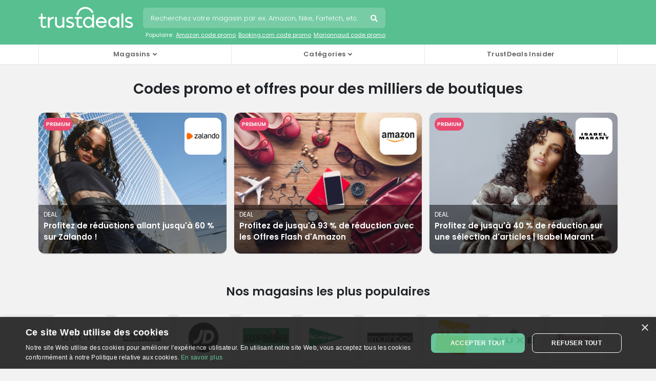

--- FILE ---
content_type: text/html; charset=UTF-8
request_url: https://www.trustdeals.fr/
body_size: 13187
content:
<!doctype html>
<html lang="fr">
<head>
<meta charset="utf-8">
<link rel="preconnect dns-prefetch" href="https//www.googletagmanager.com" crossorigin>
<link rel="preconnect dns-prefetch" href="https//media.trustdeals.com" crossorigin>
<link rel="preconnect dns-prefetch" href="https://fonts.googleapis.com" crossorigin>
<link rel="preconnect dns-prefetch" href="https://fonts.gstatic.com" crossorigin>
<meta name='robots' content='max-image-preview:large' />
<link rel="preconnect dns-prefetch" href="//ajax.googleapis.com" crossorigin>
<link rel="canonical" href="https://www.trustdeals.fr" />        
<title>TrustDeals.fr - Économisez avec des codes de réduction, des offres et des réductions exclusives</title>
<meta name="description" content="Découvrez TrustDeals.fr et économisez avec des codes de réduction et des offres exclusives, soigneusement vérifiées et fiables." />
<meta property="og:locale" content="fr_FR" />
<meta property="og:type" content="website" />
<meta property="og:title" content="TrustDeals.fr - Économisez avec des codes de réduction, des offres et des réductions exclusives" />
<meta property="og:description" content="Découvrez TrustDeals.fr et économisez avec des codes de réduction et des offres exclusives, soigneusement vérifiées et fiables." />
<meta property="og:url" content="https://www.trustdeals.fr" />
<meta property="og:site_name" content="TrustDeals.fr" />
<meta property="og:image" content="https://media.trustdeals.com/uploads/logo-square.png" />
<meta name="twitter:card" content="summary" />
<meta name="twitter:url" content="https://www.trustdeals.fr" />
<meta name="twitter:title" content="TrustDeals.fr - Économisez avec des codes de réduction, des offres et des réductions exclusives" />
<meta name="twitter:description" content="Découvrez TrustDeals.fr et économisez avec des codes de réduction et des offres exclusives, soigneusement vérifiées et fiables." />
<meta name="twitter:image" content="https://media.trustdeals.com/uploads/logo-square.png" />
<meta itemprop="name" content="TrustDeals.fr - Économisez avec des codes de réduction, des offres et des réductions exclusives" />
<meta itemprop="description" content="Découvrez TrustDeals.fr et économisez avec des codes de réduction et des offres exclusives, soigneusement vérifiées et fiables." />
<meta itemprop="image" content="https://media.trustdeals.com/uploads/logo-square.png" />
<script type="application/ld+json">
{
  "@context": "http://schema.org",
  "@graph": 
  [
    {

      "@type": "Organization",
      "@id": "/#organization",
      "name": "AMS Digital B.V.",
      "description": "AMS Digital B.V. est propriétaire de la marque TrustDeals, une plateforme leader en matière de réductions exclusives et d'offres, dirigée par des professionnels expérimentés de l'industrie. Nous attachons une grande importance à la fiabilité et croyons en la promotion de partenariats durables."
    },
    {
      "@type": "Organization",
      "@id": "/#trustdeals",
      "url": "https://trust.deals",
      "name": "TrustDeals",
      "description": "TrustDeals propose des remises et des offres exclusives, dirigées par des experts et motivées par la confiance. Nos algorithmes intelligents et notre IA garantissent une expérience transparente pour les clients et les annonceurs.",
      "sameAs": [
        "https://www.linkedin.com/company/trustdeals/"
      ],
      "logo": {
        "@type": "ImageObject",
        "url": "https://media.trustdeals.com/uploads/logo.png",
        "width": 600,
        "height": 137
      },
      "contactPoint": {
        "@type": "ContactPoint",
        "contactType": "customer support",
        "email": "support@trustdeals.com"
      },
      "parentOrganization": {
        "@type": "Organization",
        "@id": "/#organization"
      }
    },
    {
      "@type": "WebSite",
      "@id": "/#trustdealsfr",
      "url": "https://www.trustdeals.fr",
      "name": "TrustDeals.fr",
      "description": "Découvrez TrustDeals.fr et économisez avec des codes de réduction et des offres exclusives, soigneusement vérifiées et fiables.",
      "inLanguage": "fr_FR",
      "publisher": {
        "@id": "/#trustdeals"
      }
    },
    {
    "@type": "FAQPage",
    "mainEntity": [
        {
            "@type": "Question",
            "name": "Comment puis-je \u00e9conomiser via TrustDeals.fr?",
            "acceptedAnswer": {
                "@type": "Answer",
                "text": "Vous pouvez \u00e9conomiser de l'argent avec TrustDeals.fr en profitant de nos r\u00e9ductions exclusives et offres. TrustDeals, dirig\u00e9 par des experts et propuls\u00e9 par des algorithmes fiables et l'IA, promeut des codes de r\u00e9duction et des offres de nombreuses boutiques en ligne. Un code de r\u00e9duction, aussi appel\u00e9 code promo, coupon ou bon de r\u00e9duction, peut \u00eatre appliqu\u00e9 lors du paiement pour obtenir une r\u00e9duction en ligne lors de l'achat de produits ou services. En utilisant ces codes, vous b\u00e9n\u00e9ficiez de prix r\u00e9duits et d'autres avantages. De plus, TrustDeals propose des ressources \u00e9ducatives sur leur site pour vous aider \u00e0 en savoir plus sur les coupons et \u00e0 maximiser vos \u00e9conomies. Nous collaborons avec plus de 25 000 partenaires dans le monde, dont plus de 3 000 en France via TrustDeals.fr."
            }
        },
        {
            "@type": "Question",
            "name": "Pouvez-vous garantir que les codes de r\u00e9duction sur TrustDeals.fr fonctionnent?",
            "acceptedAnswer": {
                "@type": "Answer",
                "text": "La r\u00e9ponse directe ? Non, il n'y a aucune garantie \u00e0 100 %. Chez TrustDeals, nous faisons de notre mieux pour vous fournir des codes de r\u00e9duction fiables. Notre syst\u00e8me sophistiqu\u00e9, aliment\u00e9 par des algorithmes et de l'IA, v\u00e9rifie en continu la validit\u00e9 de chaque code. Notre \u00e9quipe de sp\u00e9cialistes v\u00e9rifie et teste manuellement chaque code de r\u00e9duction avant qu'il ne soit disponible sur TrustDeals.fr. Et gr\u00e2ce aux retours de notre communaut\u00e9, nous pouvons agir rapidement en cas de probl\u00e8me. Cependant, il est toujours sage de lire les conditions, car les codes peuvent expirer ou avoir des exigences sp\u00e9cifiques. Nous recherchons les meilleures offres pour vous, mais une v\u00e9rification rapide est toujours une bonne id\u00e9e !"
            }
        },
        {
            "@type": "Question",
            "name": "Puis-je envoyer moi-m\u00eame des codes de r\u00e9duction \u00e0 TrustDeals.fr?",
            "acceptedAnswer": {
                "@type": "Answer",
                "text": "Oui, vous pouvez certainement soumettre vous-m\u00eame des codes de r\u00e9duction et c'est grandement appr\u00e9ci\u00e9 ! Chez TrustDeals, nous nous effor\u00e7ons de proposer une offre compl\u00e8te et fiable, et votre contribution nous y aide. Apr\u00e8s avoir soumis un code, notre meilleure \u00e9quipe se mettra \u00e0 travailler dessus. Nous v\u00e9rifions manuellement si les codes fonctionnent et s'ils sont autoris\u00e9s \u00e0 \u00eatre publi\u00e9s. De plus, nous utilisons nos syst\u00e8mes avanc\u00e9s avec des algorithmes et de l'IA pour v\u00e9rifier davantage la validit\u00e9. Et n'oubliez pas : gr\u00e2ce \u00e0 votre contribution, vous renforcez notre communaut\u00e9 et aidez les autres \u00e0 \u00e9pargner ! Alors, tu as un code ? S'il vous pla\u00eet envoyez-le!"
            }
        }
    ]
}  ]
}
</script>
<link rel="stylesheet" href="/app/themes/deals-theme/dist/styles/main-523eb7f916.css">
<script src="//ajax.googleapis.com/ajax/libs/jquery/1.11.3/jquery.min.js" id="jquery-js"></script>
<meta http-equiv="x-ua-compatible" content="ie=edge">
<meta name="viewport" content="width=device-width, initial-scale=1.0, minimum-scale=1.0, maximum-scale=1.0, user-scalable=no" />
<meta name="robots" content="index, follow" /><meta name="google-adsense-account" content="ca-pub-9681717277196944">
<meta name="robots" content="max-snippet:-1, max-image-preview:large" />
<meta name="googlebot" content="noarchive" />
<meta name="google" content="notranslate" />
<meta name="format-detection" content="telephone=no" />
<meta name="HandheldFriendly" content="true" />
<meta name="referrer" content="origin-when-cross-origin"><link rel="shortcut icon" href="https://www.trustdeals.fr/app/themes/deals-theme/dist/images/td-favicon.ico" type="image/x-icon" />
<link rel="apple-touch-icon" sizes="180x180" href="https://www.trustdeals.fr/app/themes/deals-theme/dist/images/td-icon-180x180.png" />
<link rel="preload" href="https://wct-2.com/wct.js" as="script">
<link href="https://fonts.googleapis.com/css2?family=Poppins:wght@300;400;500;600&display=swap" rel="stylesheet">
<link rel="preconnect" href="https://adservice.google.com" crossorigin>
<link rel="preconnect" href="https://afs.googleusercontent.com" crossorigin>
<link rel="preconnect" href="https://pagead2.googlesyndication.com" crossorigin>
<link rel="preconnect" href="https://www.google.com" crossorigin>
<link rel="preconnect" href="https://syndicatedsearch.goog" crossorigin>
<script async="async" src="https://www.google.com/adsense/search/ads.js"></script>
<script type="text/javascript" charset="utf-8">
(function(g,o){g[o]=g[o]||function(){(g[o]['q']=g[o]['q']||[]).push(
  arguments)},g[o]['t']=1*new Date})(window,'_googCsa');
</script>
<script>
    (function(w, d, s, l, i) {
        w[l] = w[l] || [];
        w[l].push({
            'gtm.start': new Date().getTime(),
            event: 'gtm.js'
        });
        var f = d.getElementsByTagName(s)[0],
            j = d.createElement(s),
            dl = l != 'dataLayer' ? '&l=' + l : '';
        j.async = true;
        j.src =
            'https://www.googletagmanager.com/gtm.js?id=' + i + dl;
        f.parentNode.insertBefore(j, f);
    })(window, document, 'script', 'dataLayer', 'GTM-5HMBCNK');
</script>
 
</head>
 
<script>var message = 'no postback';</script>
<body class="homepage">
<noscript><iframe src="https://www.googletagmanager.com/ns.html?id=GTM-5HMBCNK" height="0" width="0" style="display:none;visibility:hidden"></iframe></noscript>
<header>
    <nav class="navbar navbar-custom navbar-expand-lg navbar-dark static-top">
      <div class="container">
          <div class="row">
              <div class="col-12">
                  <div class="mobile-menu">
                      <div class="menu-span">
                          <i class="fas fa-bars"></i>
                          <span class="m-icon">Menu</span>
                      </div>
                  </div>
                  <div id="logo">
                      <a class="navbar-brand" href="/">
                          <svg version="1.1" width="185px" style="fill: #fff;" xmlns="http://www.w3.org/2000/svg" x="0" y="0" viewBox="0 0 406.49 92.57" xml:space="preserve">
                              <path d="M230.5 51.64c-4.28-4.98-10.26-7.79-16.69-7.79-12.46 0-22.59 10.71-22.59 23.86 0 13.16 10.14 23.86 22.59 23.86 6.43 0 12.41-2.82 16.69-7.79v6.97h8.03V34.37h-8.03v17.27zm-15.56 32.55c-8.58 0-15.56-7.37-15.56-16.44s6.98-16.44 15.56-16.44c8.56 0 15.54 7.36 15.56 16.39v.09c-.02 9.05-7 16.4-15.56 16.4z"/>
                              <path d="M338.48 51.65c-4.28-4.98-10.26-7.8-16.7-7.8-12.46 0-22.59 10.71-22.59 23.86 0 13.16 10.14 23.86 22.59 23.86 6.43 0 12.41-2.82 16.7-7.8v6.97h8.03V44.68h-8.03v6.97zm-15.56 32.54c-8.58 0-15.56-7.37-15.56-16.44s6.98-16.44 15.56-16.44 15.56 7.37 15.56 16.44-6.98 16.44-15.56 16.44z"/>
                              <path d="M185.83 82.29c-1.06.58-3.92 1.95-7.61 1.95-4.88 0-6.21-4.37-6.24-6.67V51.79h15.03v-7.12h-31.75v7.12h8.69v25.76c0 4.66 1.51 8.43 4.37 10.88 2.37 2.03 5.66 3.15 9.27 3.15 5.19 0 9.63-2.47 11.3-3.53l.55-.35-2.97-5.77-.64.36z"/>
                              <path d="M269.42 43.85c-12.95 0-23.49 10.71-23.49 23.87 0 13.16 10.54 23.87 23.49 23.87 5.74 0 10.88-1.64 15.25-4.88 3.51-2.6 5.5-5.5 6.19-6.63l.37-.6-6.47-4.12-.39.59c-1.25 1.91-6.03 8.12-14.96 8.12-7.59 0-14.05-5.77-15.32-13.56h38.66l.06-.65c.06-.73.1-1.45.1-2.14 0-13.17-10.54-23.87-23.49-23.87zm-9.68 11.08c2.78-2.33 6.13-3.57 9.68-3.57 6.91 0 12.91 4.73 14.89 11.61l-29.79.06c.91-3.16 2.74-6.01 5.22-8.1z"/>
                              <path d="M147.78 68.36c-3.01-2.01-6.82-3.06-10.51-4.09-5.43-1.51-10.12-2.81-10.12-6.77 0-3.8 3.29-6.17 8.58-6.17 4.67 0 8.11 1.89 9.37 2.7l.61.39 3.79-6.05-.49-.4c-1.2-.97-5.68-4.13-13.28-4.13-8.96 0-16.83 6.39-16.83 13.68 0 9.1 8.06 11.38 15.17 13.4 5.66 1.6 10.54 2.99 10.54 7.38 0 3.59-3.58 5.74-9.57 5.74-5.64 0-9.81-3.07-11.34-4.38l-.55-.48-4.76 5.82.5.46c1.58 1.43 7.5 6.11 17.43 6.11 9.37 0 16.71-5.85 16.71-13.33.01-4.29-1.71-7.53-5.25-9.88z"/>
                              <rect x="355.92" y="29.73" width="8.03" height="61.02"/>
                              <path d="M48.36 51.65v-6.97h-8.03v46.07h8.03V64.13c.79-3.6 2.86-6.88 5.83-9.25 2.88-2.3 6.34-3.57 9.74-3.57h1.84v-7.47h-.71c-6.43.01-12.42 2.82-16.7 7.81z"/>
                              <path d="M102.93 75.89c-2.1 4-6.46 8.22-12.48 8.22-6.24 0-11.31-4.81-11.31-10.72V44.68H71.2v29c0 9.87 7.88 17.89 17.56 17.89 5.03 0 10.11-2.3 14.17-6.36v5.53h7.97V44.69h-7.97v31.2z"/>
                              <path d="m32.21 81.93-.64.36c-1.06.58-3.92 1.95-7.61 1.95-4.88 0-6.21-4.37-6.24-6.67V51.8h15.03v-7.12H17.72V29.65h-7.44v15.02H1v7.14l8.7-.01v25.75c0 4.66 1.51 8.43 4.37 10.88 2.37 2.03 5.66 3.15 9.27 3.15 5.19 0 9.63-2.47 11.3-3.52l.55-.35-2.98-5.78z"/>
                              <path d="m170.83 37.26-7.86-.41c.05-.99.14-2 .27-2.99.21-1.57.52-3.14.92-4.67C168.53 12.59 183.59 1 200.77 1c13.16 0 25.18 6.68 32.15 17.86.57.92 1.11 1.87 1.59 2.82a37.04 37.04 0 0 1 1.45 3.21l-7.32 2.91c-.34-.86-.73-1.71-1.15-2.54-.39-.76-.81-1.51-1.26-2.23-5.52-8.86-15.04-14.15-25.47-14.15-13.61 0-25.53 9.18-29 22.32a30.86 30.86 0 0 0-.73 3.69c-.08.78-.15 1.58-.2 2.37z"/>
                              <path d="M400.23 68.36c-3.01-2.01-6.82-3.06-10.51-4.09-5.43-1.51-10.12-2.81-10.12-6.77 0-3.8 3.29-6.17 8.58-6.17 4.67 0 8.11 1.89 9.37 2.7l.61.39 3.79-6.05-.49-.4c-1.2-.97-5.68-4.13-13.28-4.13-8.96 0-16.83 6.39-16.83 13.68 0 9.1 8.06 11.38 15.17 13.4 5.66 1.6 10.54 2.99 10.54 7.38 0 3.59-3.58 5.74-9.57 5.74-5.64 0-9.81-3.07-11.34-4.38l-.55-.48-4.76 5.82.5.46c1.58 1.43 7.5 6.11 17.43 6.11 9.37 0 16.71-5.85 16.71-13.33.01-4.29-1.71-7.53-5.25-9.88z"/>
                          </svg>
                      </a>
                  </div>
                  <div class="mobile-search">
                      <div class="search-span">
                          <i class="fas fa-search"></i>
                          <span class="m-icon">Chercher</span>
                      </div>
                  </div>
                                        <div class="search-wrapper">
                          <div id="search">
                              <form role="search" method="get" class="search-form" action="https://www.trustdeals.fr">
                                  <input name="s" type="text" class="form-control" maxlength="75" placeholder="Recherchez votre magasin par ex. Amazon, Nike, Farfetch, etc." autocomplete="off">
                                  <button class="font-icon">Recherche</button>
                              </form>
                              <div class="clear"></div>
                              <ul class="search-suggestions d-none d-lg-block">
                                  <li>Populaire:</li>
                                                                        <li><a href="/view/amazon.fr">Amazon code promo</a></li>
                                                                        <li><a href="/view/booking.com">Booking.com code promo</a></li>
                                                                        <li><a href="/view/marionnaud.fr">Marionnaud code promo</a></li>
                                                                </ul>
                          </div>
                          <div id="search-app" style="display: none;">
    <div class="inner">
        <div class="block shops">
            <ul>
                <li class="no-results" style="display: none;">Aucun résultat</li>
            </ul>
        </div>
    </div>
</div>                      </div>
                                </div>
          </div>
      </div>
  </nav>
    <div class="bottom-navigation dark">
    <div class="container">
      <div class="row">
        <div class="col-sm-12">
          <nav class="navbar navbar-expand-lg d-none d-lg-block">
            <div class="close-button d-none d-md-block d-lg-none"><i class="far fa-times-circle"></i></div>
            <ul class="navbar-nav mr-auto">
              <li class="nav-item dropdown position-static">
                <span class="nav-link dropdown-icon" id="navbarDropdown1" role="button" data-toggle="dropdown" aria-haspopup="true" aria-expanded="false">Magasins</span>
                <div class="dropdown-menu w-100" aria-labelledby="navbarDropdown1">
                  <div class="container">
                    <div class="row">
                      <div class="col-12 col-lg-3">
                        <ul>
                                                      <li class="shops"><a href="/view/aboutyou.com">About you</a></li>
                                                        <li class="shops"><a href="/view/acer.com">Acer</a></li>
                                                        <li class="shops"><a href="/view/agoda.com">Agoda</a></li>
                                                        <li class="shops"><a href="/view/amazon.fr">Amazon</a></li>
                                                    </ul>
                      </div>
                      <div class="col-12 col-lg-3">
                        <ul>
                                                      <li class="shops"><a href="/view/c-and-a.com">C&amp;A</a></li>
                                                        <li class="shops"><a href="/view/camper.com">Camper</a></li>
                                                        <li class="shops"><a href="/view/conforama.fr">Conforama</a></li>
                                                        <li class="shops"><a href="/view/confortauto.fr">Confortauto</a></li>
                                                    </ul>
                      </div>
                      <div class="col-12 col-lg-3">
                        <ul>
                                                      <li class="shops"><a href="/view/fnac.com">Fnac</a></li>
                                                        <li class="shops"><a href="/view/footlocker.fr">Foot Locker</a></li>
                                                        <li class="shops"><a href="/view/footpatrol.fr">Footpatrol</a></li>
                                                        <li class="shops"><a href="/view/fossil.com">Fossil</a></li>
                                                    </ul>
                      </div>
                      <div class="col-12 col-lg-3">
                        <ul>
                                                      <li class="shops"><a href="/view/loccitane.com">L'Occitane</a></li>
                                                        <li class="shops"><a href="/view/laplateformeducoiffeur.com">La Plateforme du Coiffeur</a></li>
                                                        <li class="shops"><a href="/view/laroche-posay.fr">La Roche-Posay</a></li>
                                                    </ul>
                      </div>
                      <div class="col-12 col-lg-3">
                        <ul>
                                                      <li class="shops"><a href="/view/anthropologie.com">Anthropologie</a></li>
                                                        <li class="shops"><a href="/view/asics.com">ASICS</a></li>
                                                        <li class="shops"><a href="/view/belvilla.fr">Belvilla</a></li>
                                                        <li class="shops"><a href="/view/boohoo.com">Boohoo</a></li>
                                                    </ul>
                      </div>
                      <div class="col-12 col-lg-3">
                        <ul>
                                                      <li class="shops"><a href="/view/debijenkorf.nl">de Bijenkorf</a></li>
                                                        <li class="shops"><a href="/view/deporvillage.fr">Deporvillage</a></li>
                                                        <li class="shops"><a href="/view/easyjet.com">easyJet</a></li>
                                                        <li class="shops"><a href="/view/ebay.fr">Ebay</a></li>
                                                    </ul>
                      </div>
                      <div class="col-12 col-lg-3">
                        <ul>
                                                      <li class="shops"><a href="/view/hellofresh.fr">HelloFresh</a></li>
                                                        <li class="shops"><a href="/view/instant-gaming.com">Instant Gaming</a></li>
                                                        <li class="shops"><a href="/view/intimissimi.com">Intimissimi</a></li>
                                                        <li class="shops"><a href="/view/jdsports.fr">JD Sports</a></li>
                                                    </ul>
                      </div>
                      <div class="col-12 col-lg-3">
                        <ul>
                                                      <li class="shops"><a href="/view/shein.com">SHEIN</a></li>
                                                      <li class="shops"><a href="/view/thebodyshop.com">The Body Shop</a></li>
                                                      <li class="shops"><a href="/view/tiqets.com">Tiqets</a></li>
                                                      <li class="shops"><a href="/view/zooplus.fr">Zooplus</a></li>
                                                  </ul>
                      </div>
                      <div class="col-12">
                        <ul>
                          <li class="az"><a href="/sitemap">Tous les magasins</a></li>
                        </ul>
                      </div>
                    </div>
                  </div>
                </div>
              </li>
              <li class="nav-item dropdown position-static">
                <span class="nav-link dropdown-icon" id="navbarDropdown3" role="button" data-toggle="dropdown" aria-haspopup="true" aria-expanded="false">Catégories</span>
                <div class="dropdown-menu w-100" aria-labelledby="navbarDropdown3">
                  <div class="container">
                    <div class="row">
                      <div class="col-12 col-lg-3">
                        <ul>
                                                      <li class="food-dining"><a href="/codes promo/alimentation-et-restauration">Alimentation et Restauration</a></li>
                                                      <li class="love"><a href="/codes promo/amour-et-adulte">Amour et Adulte</a></li>
                                                      <li class="pets"><a href="/codes promo/animaux-de-compagnie">Animaux de Compagnie</a></li>
                                                      <li class="auto"><a href="/codes promo/automobile-et-vehicules">Automobile et Véhicules</a></li>
                                                      <li class="beauty"><a href="/codes promo/beaute-et-sante">Beauté et Santé</a></li>
                                                      <li class="baby"><a href="/codes promo/bebes-et-enfants">Bébés et Enfants</a></li>
                                                  </ul>
                      </div>
                      <div class="col-12 col-lg-3">
                        <ul>
                                                      <li class="office"><a href="/codes promo/bureau">Bureau</a></li>
                                                      <li class="edu"><a href="/codes promo/education-et-loisirs">Éducation et Loisirs</a></li>
                                                      <li class="electronics"><a href="/codes promo/electronique">Électronique</a></li>
                                                      <li class="dagje"><a href="/codes promo/evenements">Événements</a></li>
                                                      <li class="financial"><a href="/codes promo/finances-et-services">Finances et Services</a></li>
                                                      <li class="flowers"><a href="/codes promo/fleurs-et-cadeaux">Fleurs et Cadeaux</a></li>
                                                  </ul>
                      </div>
                      <div class="col-12 col-lg-3">
                        <ul>
                                                      <li class="entertainment"><a href="/codes promo/fete">Fête</a></li>
                                                      <li class="department-stores"><a href="/codes promo/grands-magasins">Grands Magasins</a></li>
                                                      <li class="deal"><a href="/codes promo/les-affaires-du-jour">Les Affaires du Jour</a></li>
                                                      <li class="books"><a href="/codes promo/livres-et-multimedia">Livres et Multimédia</a></li>
                                                      <li class="winning"><a href="/codes promo/loterie-et-jeux-dargent">Loterie et Jeux d'Argent</a></li>
                                                      <li class="home-garden"><a href="/codes promo/maison-et-jardin">Maison et Jardin</a></li>
                                                  </ul>
                      </div>
                      <div class="col-12 col-lg-3">
                        <ul>
                                                      <li class="zelf"><a href="/codes promo/marches-du-bricolage">Marchés du Bricolage</a></li>
                                                      <li class="photo-print"><a href="/codes promo/photo-et-impression">Photo et Impression</a></li>
                                                      <li class="sports"><a href="/codes promo/des-sports">Des Sports</a></li>
                                                      <li class="phone"><a href="/codes promo/telecommunication">Télécommunication</a></li>
                                                      <li class="clothing"><a href="/codes promo/vetements-et-accessoires">Vêtements et Accessoires</a></li>
                                                      <li class="travel"><a href="/codes promo/voyage">Voyage</a></li>
                                                  </ul>
                      </div>
                    </div>
                  </div>
                </div>
              </li>
                                <li class="nav-item position-static">
                    <a href="https://www.trustdeals.fr/articles" class="nav-link">TrustDeals Insider</a>
                  </li>
                          </ul>
          </nav>
        </div>
      </div>
    </div>
  </div>
</header>

<div id="m-search-app" style="display: none"> 
    <div class="bg"></div>
    <div class="inner">
        <div class="wrap">
            <span class="close font-icon"></span>
            <form action="https://www.trustdeals.fr"><input name="s" type="text" maxlength="75" placeholder="Recherchez votre magasin par ex. Amazon, Nike, Farfetch, etc." autocomplete="off" /></form>
            <div class="block shops">
                <ul>
                    <li class="no-results" style="display: none;">Aucun résultat</li>
                </ul>
            </div>
        </div>
    </div>
</div>

<main class="main fr">
  <h1>Codes promo et offres pour des milliers de boutiques</h1>
<section class="top-deals">
    <div class="home-hero hero-inner">
        <div class="container">
            <div class="row">
                <div class="col-12">
                    <div class="sp-carousel">
                        <ul class="sp-carousel-slider">
                                                                <li class="sp-store">
                                        <a href="/view/zalando.fr">
                                            <span class="store-text-label">Premium</span>
                                            <div class="sp-store-logo-wrapper">
                                                <img src="/app/uploads/Zalando-kortingscode-1-1-1.png" alt="Zalando logo" class="sp-store-logo">
                                            </div>
                                            <span class="sp-store-image-wrapper">
                                                <img src="/app/uploads/zalando-1.png" alt="Zalando code promo" class="sp-store-image">
                                            </span>
                                            <div class="sp-store-text">
                                                <div class="store-deal-type">
                                                    Deal                                                </div>
                                                <div class="store-text-offer">Profitez de réductions allant jusqu'à 60 % sur Zalando !</div>
                                            </div>
                                        </a>
                                    </li>
                                                                <li class="sp-store">
                                        <a href="/view/amazon.fr">
                                            <span class="store-text-label">Premium</span>
                                            <div class="sp-store-logo-wrapper">
                                                <img src="/app/uploads/Amazon-kortingscode-1.png" alt="Amazon logo" class="sp-store-logo">
                                            </div>
                                            <span class="sp-store-image-wrapper">
                                                <img src="/app/uploads/amazon-1.png" alt="Amazon code promo" class="sp-store-image">
                                            </span>
                                            <div class="sp-store-text">
                                                <div class="store-deal-type">
                                                    Deal                                                </div>
                                                <div class="store-text-offer">Profitez de jusqu'à 93 % de réduction avec les Offres Flash d'Amazon</div>
                                            </div>
                                        </a>
                                    </li>
                                                                <li class="sp-store">
                                        <a href="/view/isabelmarant.com">
                                            <span class="store-text-label">Premium</span>
                                            <div class="sp-store-logo-wrapper">
                                                <img src="/app/uploads/isabelmarant.com-logo-1.png" alt="Isabel Marant logo" class="sp-store-logo">
                                            </div>
                                            <span class="sp-store-image-wrapper">
                                                <img src="/app/uploads/isabelmarant-com.png" alt="Isabel Marant code promo" class="sp-store-image">
                                            </span>
                                            <div class="sp-store-text">
                                                <div class="store-deal-type">
                                                    Deal                                                </div>
                                                <div class="store-text-offer">Profitez de jusqu'à 40 % de réduction sur une sélection d'articles | Isabel Marant</div>
                                            </div>
                                        </a>
                                    </li>
                                                    </ul>
                    </div>
                </div>
            </div>
        </div>
    </div>
</section><h2>Nos magasins les plus populaires</h2>
<section class="popular-stores">
	<div class="home-featured-stores">
		<div class="featured-stores">
			<ul>
				<li><a href="/view/gucci.com" title="Gucci"><img src="/app/uploads/Untitled-design-2023-04-05T112431.142.png" alt="Gucci code promo"></a></li><li><a href="/view/aboutyou.com" title="About you"><img src="/app/uploads/abtyou.png" alt="About you code promo"></a></li><li><a href="/view/jdsports.fr" title="JD Sports"><img src="/app/uploads/JD-sports-kortingscode-1.png" alt="JD Sports code promo"></a></li><li><a href="/view/supreme.fr" title="Supreme"><img src="/app/uploads/supreme-fr-2.jpg" alt="Supreme code promo"></a></li><li><a href="/view/elcorteingles.com" title="El Corte ingles"><img src="/app/uploads/poijhb-1.png" alt="El Corte ingles code promo"></a></li><li><a href="/view/smashbox.eu" title="Smashbox"><img src="/app/uploads/smashbox.com_-1-1-1.jpg" alt="Smashbox code promo"></a></li><li><a href="/view/fnac.com" title="Fnac"><img src="/app/uploads/LOGO-FNAC.png" alt="Fnac code promo"></a></li><li><a href="/view/nuxe.com" title="Nuxe"><img src="/app/uploads/nuxe-logo.png" alt="Nuxe code promo"></a></li><li><a href="/view/marionnaud.fr" title="Marionnaud"><img src="/app/uploads/marion-1.png" alt="Marionnaud code promo"></a></li>			</ul>
		</div>
	</div>	
</section>
<h2>Nos meilleurs codes promo</h2>
<section class="best-deals">
	<div class="offers-block home-offers offers">
		<div class="container">
			<div class="row">
				<div class="col-12">
					<article id="offer-279047" data-slug="vanessabruno.fr" data-offer="279047" class="coupon similar sw">
	<div class="left">
		<h3>Boutique Vanessa Bruno &#8211; Utilisez notre bon spécial d&rsquo;automne</h3>
		<div class="link">
			Trouvé sur :			<a href="/view/vanessabruno.fr">Vanessa Bruno code promo</a>		</div>
					<div class="toggle-terms" data-toggle-id="279047">Plus d'information</div>
			<div id="toggle-279047" class="terms">- valable sur les articles à prix plein</div>
				<div class="button-box">
			<div class="button">
				<span class="label">Réveler le code</span>
				<span class="tab"></span>
				<div class="snippet">
					<span class="code">
						TEXB					</span>
				</div>
			</div>
		</div>
	</div>
	<div class="right">
		<img src="/app/uploads/vanessabruno.fr-logo.png" alt="Vanessa Bruno">
	</div>
</article><article id="offer-279048" data-slug="tennis-zone.fr" data-offer="279048" class="coupon similar sw">
	<div class="left">
		<h3>Tennis Zone: Utilisez notre bon pour obtenir une remise supplémentaire de 15% sur les articles déjà en solde</h3>
		<div class="link">
			Trouvé sur :			<a href="/view/tennis-zone.fr">Tennis Zone code promo</a>		</div>
					<div class="toggle-terms" data-toggle-id="279048">Plus d'information</div>
			<div id="toggle-279048" class="terms">- disponible pour les produits en promotion.</div>
				<div class="button-box">
			<div class="button">
				<span class="label">Réveler le code</span>
				<span class="tab"></span>
				<div class="snippet">
					<span class="code">
						U0FN					</span>
				</div>
			</div>
		</div>
	</div>
	<div class="right">
		<img src="/app/uploads/tennis-zone-com-1-1.jpg" alt="Tennis Zone">
	</div>
</article><div class='clear'></div><article id="offer-279049" data-slug="yespark.fr" data-offer="279049" class="coupon similar sw">
	<div class="left">
		<h3>Optez pour Yespark et utilisez ce code pour économiser 10% supplémentaires</h3>
		<div class="link">
			Trouvé sur :			<a href="/view/yespark.fr">Yespark code promo</a>		</div>
				<div class="button-box">
			<div class="button">
				<span class="label">Réveler le code</span>
				<span class="tab"></span>
				<div class="snippet">
					<span class="code">
						A3JH					</span>
				</div>
			</div>
		</div>
	</div>
	<div class="right">
		<img src="/app/uploads/yespark-fr-2.jpg" alt="Yespark">
	</div>
</article><article id="offer-279050" data-slug="worden.fr" data-offer="279050" class="coupon similar sw">
	<div class="left">
		<h3>Profitez de 10% de réduction supplémentaire avec ce code promo chez Domestika</h3>
		<div class="link">
			Trouvé sur :			<a href="/view/worden.fr">Worden code promo</a>		</div>
				<div class="button-box">
			<div class="button">
				<span class="label">Réveler le code</span>
				<span class="tab"></span>
				<div class="snippet">
					<span class="code">
						NJIW					</span>
				</div>
			</div>
		</div>
	</div>
	<div class="right">
		<img src="/app/uploads/worden-fr-2.jpg" alt="Worden">
	</div>
</article><div class='clear'></div>								<div class="banner-special">
									<a href="/view/maccosmetics.fr" target="_blank"><img class="img-fluid" src="/app/uploads/forever21-fr.png" alt="Mac Cosmetics Banner du code promo"></a>
								</div>
							<article id="offer-279051" data-slug="whittard.co.uk" data-offer="279051" class="coupon similar sw">
	<div class="left">
		<h3>Utilisez ce code de réduction Whittard pour profiter de 5€ de réduction sur votre commande</h3>
		<div class="link">
			Trouvé sur :			<a href="/view/whittard.co.uk">Whittard code promo</a>		</div>
				<div class="button-box">
			<div class="button">
				<span class="label">Réveler le code</span>
				<span class="tab"></span>
				<div class="snippet">
					<span class="code">
						RUDE					</span>
				</div>
			</div>
		</div>
	</div>
	<div class="right">
		<img src="/app/uploads/Whittard-of-Chelsea-kortingscode-1-1.png" alt="Whittard">
	</div>
</article><article id="offer-279052" data-slug="waterford.com" data-offer="279052" class="coupon similar sw">
	<div class="left">
		<h3>Waterford | Utilisez ce bon pour profiter de 15% de réduction</h3>
		<div class="link">
			Trouvé sur :			<a href="/view/waterford.com">Waterford code promo</a>		</div>
					<div class="toggle-terms" data-toggle-id="279052">Plus d'information</div>
			<div id="toggle-279052" class="terms">- disponible pour les nouveaux clients</div>
				<div class="button-box">
			<div class="button">
				<span class="label">Réveler le code</span>
				<span class="tab"></span>
				<div class="snippet">
					<span class="code">
						NTFF					</span>
				</div>
			</div>
		</div>
	</div>
	<div class="right">
		<img src="/app/uploads/waterford.com-logo.png" alt="Waterford">
	</div>
</article><div class='clear'></div><article id="offer-279053" data-slug="zalando.fr" data-offer="279053" class="coupon similar sw">
	<div class="left">
		<h3>Zalando: Utilisez ce bon pour 20% de réduction</h3>
		<div class="link">
			Trouvé sur :			<a href="/view/zalando.fr">Zalando code promo</a>		</div>
				<div class="button-box">
			<div class="button">
				<span class="label">Réveler le code</span>
				<span class="tab"></span>
				<div class="snippet">
					<span class="code">
						REFE					</span>
				</div>
			</div>
		</div>
	</div>
	<div class="right">
		<img src="/app/uploads/Zalando-kortingscode-1-1-1.png" alt="Zalando">
	</div>
</article><article id="offer-279054" data-slug="westwing.fr" data-offer="279054" class="coupon similar sw">
	<div class="left">
		<h3>Code promo Westwing de 15% sur votre première commande</h3>
		<div class="link">
			Trouvé sur :			<a href="/view/westwing.fr">Westwing code promo</a>		</div>
					<div class="toggle-terms" data-toggle-id="279054">Plus d'information</div>
			<div id="toggle-279054" class="terms">- disponible pour les nouveaux clients</div>
				<div class="button-box">
			<div class="button">
				<span class="label">Réveler le code</span>
				<span class="tab"></span>
				<div class="snippet">
					<span class="code">
						NTFF					</span>
				</div>
			</div>
		</div>
	</div>
	<div class="right">
		<img src="/app/uploads/Logo-Westwing.png" alt="Westwing">
	</div>
</article><div class='clear'></div><article id="offer-279055" data-slug="woufbox.com" data-offer="279055" class="coupon similar sw">
	<div class="left">
		<h3>Utilisez notre code de réduction pour avoir une remise de 10% chez Woufbox</h3>
		<div class="link">
			Trouvé sur :			<a href="/view/woufbox.com">Woufbox code promo</a>		</div>
				<div class="button-box">
			<div class="button">
				<span class="label">Réveler le code</span>
				<span class="tab"></span>
				<div class="snippet">
					<span class="code">
						U0FN					</span>
				</div>
			</div>
		</div>
	</div>
	<div class="right">
		<img src="/app/uploads/woufbox-com-2.png" alt="Woufbox">
	</div>
</article><article id="offer-279056" data-slug="transavia.com" data-offer="279056" class="coupon similar sw">
	<div class="left">
		<h3>Utilisez ce code de réduction chez Domestika pour bénéficier d&rsquo;une remise supplémentaire de 10%</h3>
		<div class="link">
			Trouvé sur :			<a href="/view/transavia.com">Transavia code promo</a>		</div>
				<div class="button-box">
			<div class="button">
				<span class="label">Réveler le code</span>
				<span class="tab"></span>
				<div class="snippet">
					<span class="code">
						UELI					</span>
				</div>
			</div>
		</div>
	</div>
	<div class="right">
		<img src="/app/uploads/transavia-kortingscode-1-1-1.png" alt="Transavia">
	</div>
</article><div class='clear'></div><article id="offer-279057" data-slug="super-smart.eu" data-offer="279057" class="coupon similar sw">
	<div class="left">
		<h3>Avec notre code de réduction SuperSmart, profitez de 10% de réduction sur tout le site</h3>
		<div class="link">
			Trouvé sur :			<a href="/view/super-smart.eu">Super Smart code promo</a>		</div>
				<div class="button-box">
			<div class="button">
				<span class="label">Réveler le code</span>
				<span class="tab"></span>
				<div class="snippet">
					<span class="code">
						TEXF					</span>
				</div>
			</div>
		</div>
	</div>
	<div class="right">
		<img src="/app/uploads/super-smart-eu-2.jpg" alt="Super Smart">
	</div>
</article><article id="offer-279058" data-slug="tradeinn.com" data-offer="279058" class="coupon similar sw">
	<div class="left">
		<h3>Tradeinn | Utilisez ce bon pour profiter de 5% de réduction</h3>
		<div class="link">
			Trouvé sur :			<a href="/view/tradeinn.com">TradeInn code promo</a>		</div>
					<div class="toggle-terms" data-toggle-id="279058">Plus d'information</div>
			<div id="toggle-279058" class="terms">- valable pour les produits sélectionnés</div>
				<div class="button-box">
			<div class="button">
				<span class="label">Réveler le code</span>
				<span class="tab"></span>
				<div class="snippet">
					<span class="code">
						U0UY					</span>
				</div>
			</div>
		</div>
	</div>
	<div class="right">
		<img src="/app/uploads/tradeinn-com-logo.png" alt="TradeInn">
	</div>
</article><div class='clear'></div>								<div class="banner-special">
									<a href="/view/lookfantastic.fr" target="_blank"><img class="img-fluid" src="/app/uploads/lookfantastic-com.png" alt="Lookfantastic Banner du code promo"></a>
								</div>
							<article id="offer-279059" data-slug="vitrinemagique.com" data-offer="279059" class="coupon similar sw">
	<div class="left">
		<h3>Entrez ce code de réduction John Greed pour profiter de la livraison gratuite</h3>
		<div class="link">
			Trouvé sur :			<a href="/view/vitrinemagique.com">Vitrine Magique code promo</a>		</div>
				<div class="button-box">
			<div class="button">
				<span class="label">Réveler le code</span>
				<span class="tab"></span>
				<div class="snippet">
					<span class="code">
						NTEY					</span>
				</div>
			</div>
		</div>
	</div>
	<div class="right">
		<img src="/app/uploads/vitrinemagique-com-2.jpg" alt="Vitrine Magique">
	</div>
</article><article id="offer-279060" data-slug="thetradingpit.com" data-offer="279060" class="coupon similar sw">
	<div class="left">
		<h3>Économisez 20% chez The Trading Pit avec ce bon d&rsquo;achat</h3>
		<div class="link">
			Trouvé sur :			<a href="/view/thetradingpit.com">The Trading Pit code promo</a>		</div>
				<div class="button-box">
			<div class="button">
				<span class="label">Réveler le code</span>
				<span class="tab"></span>
				<div class="snippet">
					<span class="code">
						MDJS					</span>
				</div>
			</div>
		</div>
	</div>
	<div class="right">
		<img src="/app/uploads/thetradingpit.com-logo.png" alt="The Trading Pit">
	</div>
</article><div class='clear'></div><article id="offer-279061" data-slug="ticketmaster.fr" data-offer="279061" class="coupon similar sw">
	<div class="left">
		<h3>Utilisez notre bon pour profiter de 4% de réduction chez Ticketmaster</h3>
		<div class="link">
			Trouvé sur :			<a href="/view/ticketmaster.fr">Ticketmaster code promo</a>		</div>
				<div class="button-box">
			<div class="button">
				<span class="label">Réveler le code</span>
				<span class="tab"></span>
				<div class="snippet">
					<span class="code">
						RLZB					</span>
				</div>
			</div>
		</div>
	</div>
	<div class="right">
		<img src="/app/uploads/Kartable-Lessons-and-exercises-for-High-School800-×-276-8.png" alt="Ticketmaster">
	</div>
</article><article id="offer-279062" data-slug="xe.com" data-offer="279062" class="coupon similar sw">
	<div class="left">
		<h3>ARTE Boutique | Obtenez 20% de réduction avec notre code promo</h3>
		<div class="link">
			Trouvé sur :			<a href="/view/xe.com">XE code promo</a>		</div>
				<div class="button-box">
			<div class="button">
				<span class="label">Réveler le code</span>
				<span class="tab"></span>
				<div class="snippet">
					<span class="code">
						MDJW					</span>
				</div>
			</div>
		</div>
	</div>
	<div class="right">
		<img src="/app/uploads/xe.com-logo.png" alt="XE">
	</div>
</article><div class='clear'></div><article id="offer-279063" data-slug="yankeecandle.fr" data-offer="279063" class="coupon similar sw">
	<div class="left">
		<h3>Utilisez notre bon de réduction Yankee Candle pour économiser 30%</h3>
		<div class="link">
			Trouvé sur :			<a href="/view/yankeecandle.fr">Yankee Candle code promo</a>		</div>
				<div class="button-box">
			<div class="button">
				<span class="label">Réveler le code</span>
				<span class="tab"></span>
				<div class="snippet">
					<span class="code">
						MDNH					</span>
				</div>
			</div>
		</div>
	</div>
	<div class="right">
		<img src="/app/uploads/yankeecandle.com_-1-1-1-1.jpg" alt="Yankee Candle">
	</div>
</article><article id="offer-279064" data-slug="veepee.fr" data-offer="279064" class="coupon similar sw">
	<div class="left">
		<h3>Veepee &#8211; Attrapez 10% de réduction sur toutes les commandes dès aujourd&rsquo;hui</h3>
		<div class="link">
			Trouvé sur :			<a href="/view/veepee.fr">Veepee code promo</a>		</div>
				<div class="button-box">
			<div class="button">
				<span class="label">Réveler le code</span>
				<span class="tab"></span>
				<div class="snippet">
					<span class="code">
						RKZP					</span>
				</div>
			</div>
		</div>
	</div>
	<div class="right">
		<img src="/app/uploads/Untitled-design-2023-05-01T134646.983.png" alt="Veepee">
	</div>
</article><div class='clear'></div>								<div class="banner-special">
									<a href="/view/kayak.com" target="_blank"><img class="img-fluid" src="/app/uploads/kayak-com.png" alt="Kayak Banner du code promo"></a>
								</div>
					<article id="offer-279065" data-slug="thebradery.com" data-offer="279065" class="coupon similar sw">
	<div class="left">
		<h3>The Bradery: Utilisez ce bon d&rsquo;achat</h3>
		<div class="link">
			Trouvé sur :			<a href="/view/thebradery.com">The Bradery code promo</a>		</div>
				<div class="button-box">
			<div class="button">
				<span class="label">Réveler le code</span>
				<span class="tab"></span>
				<div class="snippet">
					<span class="code">
						R1JE					</span>
				</div>
			</div>
		</div>
	</div>
	<div class="right">
		<img src="/app/uploads/thebradery.com-logo.png" alt="The Bradery">
	</div>
</article><article id="offer-279066" data-slug="vivara.fr" data-offer="279066" class="coupon similar sw">
	<div class="left">
		<h3>Vivara: Utilisez ce coupon de réduction de 15%</h3>
		<div class="link">
			Trouvé sur :			<a href="/view/vivara.fr">Vivara code promo</a>		</div>
					<div class="toggle-terms" data-toggle-id="279066">Plus d'information</div>
			<div id="toggle-279066" class="terms">- valeur minimale de commande de €119</div>
				<div class="button-box">
			<div class="button">
				<span class="label">Réveler le code</span>
				<span class="tab"></span>
				<div class="snippet">
					<span class="code">
						NTFO					</span>
				</div>
			</div>
		</div>
	</div>
	<div class="right">
		<img src="/app/uploads/vivara-e-kortingscode-1-1.png" alt="Vivara">
	</div>
</article><div class='clear'></div><article id="offer-279067" data-slug="storexppen.fr" data-offer="279067" class="coupon similar sw">
	<div class="left">
		<h3>Profitez de 10% de réduction supplémentaire avec ce code promo Domestika</h3>
		<div class="link">
			Trouvé sur :			<a href="/view/storexppen.fr">StoreXPen code promo</a>		</div>
				<div class="button-box">
			<div class="button">
				<span class="label">Réveler le code</span>
				<span class="tab"></span>
				<div class="snippet">
					<span class="code">
						NUPN					</span>
				</div>
			</div>
		</div>
	</div>
	<div class="right">
		<img src="/app/uploads/xppen-1.png" alt="StoreXPen">
	</div>
</article><article id="offer-279068" data-slug="vorwerk.com" data-offer="279068" class="coupon similar sw">
	<div class="left">
		<h3>Vorwerk : Profitez de 60% de réduction avec ce code promo</h3>
		<div class="link">
			Trouvé sur :			<a href="/view/vorwerk.com">Vorwerk code promo</a>		</div>
					<div class="toggle-terms" data-toggle-id="279068">Plus d'information</div>
			<div id="toggle-279068" class="terms">- valide pour les articles mentionnés</div>
				<div class="button-box">
			<div class="button">
				<span class="label">Réveler le code</span>
				<span class="tab"></span>
				<div class="snippet">
					<span class="code">
						VEXV					</span>
				</div>
			</div>
		</div>
	</div>
	<div class="right">
		<img src="/app/uploads/vorwerk-com-1.png" alt="Vorwerk">
	</div>
</article><div class='clear'></div><article id="offer-279069" data-slug="sudexpress.fr" data-offer="279069" class="coupon similar sw">
	<div class="left">
		<h3>Avec le code de réduction Sud Express, obtenez un cadeau surprise !</h3>
		<div class="link">
			Trouvé sur :			<a href="/view/sudexpress.fr">Sud express code promo</a>		</div>
				<div class="button-box">
			<div class="button">
				<span class="label">Réveler le code</span>
				<span class="tab"></span>
				<div class="snippet">
					<span class="code">
						U0FN					</span>
				</div>
			</div>
		</div>
	</div>
	<div class="right">
		<img src="/app/uploads/sudexpress-fr-2.jpg" alt="Sud express">
	</div>
</article><article id="offer-279070" data-slug="staples.fr" data-offer="279070" class="coupon similar sw">
	<div class="left">
		<h3>€10 de réduction sur les commandes d&rsquo;impression personnalisée de €300 ou plus. Des exclusions s&rsquo;appliquent. Utilisez le code 54698</h3>
		<div class="link">
			Trouvé sur :			<a href="/view/staples.fr">Staples code promo</a>		</div>
					<div class="toggle-terms" data-toggle-id="279070">Plus d'information</div>
			<div id="toggle-279070" class="terms">- valeur minimale de commande de €300</div>
				<div class="button-box">
			<div class="button">
				<span class="label">Réveler le code</span>
				<span class="tab"></span>
				<div class="snippet">
					<span class="code">
						ODK2					</span>
				</div>
			</div>
		</div>
	</div>
	<div class="right">
		<img src="/app/uploads/staples.nl_-1-1.png" alt="Staples">
	</div>
</article><div class='clear'></div><article id="offer-279071" data-slug="vodafone.com" data-offer="279071" class="coupon similar sw">
	<div class="left">
		<h3>Utilisez notre code promo Vodafone pour bénéficier de 10% de réduction supplémentaire</h3>
		<div class="link">
			Trouvé sur :			<a href="/view/vodafone.com">Vodafone code promo</a>		</div>
				<div class="button-box">
			<div class="button">
				<span class="label">Réveler le code</span>
				<span class="tab"></span>
				<div class="snippet">
					<span class="code">
						WUFE					</span>
				</div>
			</div>
		</div>
	</div>
	<div class="right">
		<img src="/app/uploads/Vodafone-kortingscode-2-1.png" alt="Vodafone">
	</div>
</article><article id="offer-279072" data-slug="wasted.fr" data-offer="279072" class="coupon similar sw">
	<div class="left">
		<h3>Utilisez ce bon pour la livraison gratuite avec Wasted</h3>
		<div class="link">
			Trouvé sur :			<a href="/view/wasted.fr">Wasted code promo</a>		</div>
				<div class="button-box">
			<div class="button">
				<span class="label">Réveler le code</span>
				<span class="tab"></span>
				<div class="snippet">
					<span class="code">
						UELI					</span>
				</div>
			</div>
		</div>
	</div>
	<div class="right">
		<img src="/app/uploads/wasted-fr-2.jpg" alt="Wasted">
	</div>
</article><div class='clear'></div><article id="offer-279073" data-slug="triumph.com" data-offer="279073" class="coupon similar sw">
	<div class="left">
		<h3>Triomphez de la vente d&rsquo;après-Noël avec ce coupon Triumph à 10% de réduction supplémentaire</h3>
		<div class="link">
			Trouvé sur :			<a href="/view/triumph.com">Triumph code promo</a>		</div>
				<div class="button-box">
			<div class="button">
				<span class="label">Réveler le code</span>
				<span class="tab"></span>
				<div class="snippet">
					<span class="code">
						NDIW					</span>
				</div>
			</div>
		</div>
	</div>
	<div class="right">
		<img src="/app/uploads/triumph-com-1.png" alt="Triumph">
	</div>
</article><article id="offer-279017" data-slug="wodabox.com" data-offer="279017" class="coupon similar sw">
	<div class="left">
		<h3>Entrez notre code de réduction Wodabox pour économiser 10% sur votre commande</h3>
		<div class="link">
			Trouvé sur :			<a href="/view/wodabox.com">Wodabox code promo</a>		</div>
				<div class="button-box">
			<div class="button">
				<span class="label">Réveler le code</span>
				<span class="tab"></span>
				<div class="snippet">
					<span class="code">
						TKLB					</span>
				</div>
			</div>
		</div>
	</div>
	<div class="right">
		<img src="/app/uploads/wodabox-com-2.jpg" alt="Wodabox">
	</div>
</article><div class='clear'></div><article id="offer-279018" data-slug="wengo.fr" data-offer="279018" class="coupon similar sw">
	<div class="left">
		<h3>FatCoupon | Economisez grâce à nos bons d&rsquo;achat</h3>
		<div class="link">
			Trouvé sur :			<a href="/view/wengo.fr">Wengo code promo</a>		</div>
				<div class="button-box">
			<div class="button">
				<span class="label">Réveler le code</span>
				<span class="tab"></span>
				<div class="snippet">
					<span class="code">
						BM9W					</span>
				</div>
			</div>
		</div>
	</div>
	<div class="right">
		<img src="/app/uploads/wengo-fr-2.png" alt="Wengo">
	</div>
</article><article id="offer-279019" data-slug="zumub.com" data-offer="279019" class="coupon similar sw">
	<div class="left">
		<h3>Zumub : Utilisez notre bon pour 10% de réduction</h3>
		<div class="link">
			Trouvé sur :			<a href="/view/zumub.com">Zumub code promo</a>		</div>
				<div class="button-box">
			<div class="button">
				<span class="label">Réveler le code</span>
				<span class="tab"></span>
				<div class="snippet">
					<span class="code">
						MDET					</span>
				</div>
			</div>
		</div>
	</div>
	<div class="right">
		<img src="/app/uploads/zumub.com-logo-1.png" alt="Zumub">
	</div>
</article><div class='clear'></div><article id="offer-279020" data-slug="vins-etonnants.com" data-offer="279020" class="coupon similar sw">
	<div class="left">
		<h3>Utilisez ce bon pour la livraison gratuite chez John Greed</h3>
		<div class="link">
			Trouvé sur :			<a href="/view/vins-etonnants.com">Vins etonnants code promo</a>		</div>
				<div class="button-box">
			<div class="button">
				<span class="label">Réveler le code</span>
				<span class="tab"></span>
				<div class="snippet">
					<span class="code">
						RVVO					</span>
				</div>
			</div>
		</div>
	</div>
	<div class="right">
		<img src="/app/uploads/vins-etonnants-com-2.jpg" alt="Vins etonnants">
	</div>
</article><article id="offer-279021" data-slug="urbandecay.fr" data-offer="279021" class="coupon similar sw">
	<div class="left">
		<h3>Recevez en cadeau le spray fixant All Nighter d&rsquo;Urban Decay pour une valeur de 15€</h3>
		<div class="link">
			Trouvé sur :			<a href="/view/urbandecay.fr">Urban Decay code promo</a>		</div>
				<div class="button-box">
			<div class="button">
				<span class="label">Réveler le code</span>
				<span class="tab"></span>
				<div class="snippet">
					<span class="code">
						VEFF					</span>
				</div>
			</div>
		</div>
	</div>
	<div class="right">
		<img src="/app/uploads/urbandecay-co-uk-1-1-1.jpg" alt="Urban Decay">
	</div>
</article><div class='clear'></div><article id="offer-279022" data-slug="verychic.fr" data-offer="279022" class="coupon similar sw">
	<div class="left">
		<h3>VeryChic: Utilisez ce bon de réduction pour obtenir un rabais supplémentaire de 10%</h3>
		<div class="link">
			Trouvé sur :			<a href="/view/verychic.fr">VeryChic code promo</a>		</div>
				<div class="button-box">
			<div class="button">
				<span class="label">Réveler le code</span>
				<span class="tab"></span>
				<div class="snippet">
					<span class="code">
						TEVP					</span>
				</div>
			</div>
		</div>
	</div>
	<div class="right">
		<img src="/app/uploads/verychic-fr-2.jpg" alt="VeryChic">
	</div>
</article><article id="offer-279023" data-slug="yellowkorner.com" data-offer="279023" class="coupon similar sw">
	<div class="left">
		<h3>Économisez 10% chez YellowKorner avec ce coupon</h3>
		<div class="link">
			Trouvé sur :			<a href="/view/yellowkorner.com">Yellow Korner code promo</a>		</div>
				<div class="button-box">
			<div class="button">
				<span class="label">Réveler le code</span>
				<span class="tab"></span>
				<div class="snippet">
					<span class="code">
						MDFZ					</span>
				</div>
			</div>
		</div>
	</div>
	<div class="right">
		<img src="/app/uploads/yellowkorner-com-2.jpg" alt="Yellow Korner">
	</div>
</article><div class='clear'></div>				</div>
			</div>
		</div>
	</div>
</section><h2>Questions fréquentes</h2>
<section class="faq-general">
	<div class="faq-items">
				<div class="faq-item active">
        	<h3 class="faq-title">Comment puis-je économiser via TrustDeals.fr?</h3>
        	<p class="faq-answer">Vous pouvez économiser de l'argent avec TrustDeals.fr en profitant de nos réductions exclusives et offres. TrustDeals, dirigé par des experts et propulsé par des algorithmes fiables et l'IA, promeut des codes de réduction et des offres de nombreuses boutiques en ligne. Un code de réduction, aussi appelé code promo, coupon ou bon de réduction, peut être appliqué lors du paiement pour obtenir une réduction en ligne lors de l'achat de produits ou services. En utilisant ces codes, vous bénéficiez de prix réduits et d'autres avantages. De plus, TrustDeals propose des ressources éducatives sur leur site pour vous aider à en savoir plus sur les coupons et à maximiser vos économies. Nous collaborons avec plus de 25 000 partenaires dans le monde, dont plus de 3 000 en France via TrustDeals.fr.</p>
      	</div>
				<div class="faq-item">
        	<h3 class="faq-title">Pouvez-vous garantir que les codes de réduction sur TrustDeals.fr fonctionnent?</h3>
        	<p class="faq-answer">La réponse directe ? Non, il n'y a aucune garantie à 100 %. Chez TrustDeals, nous faisons de notre mieux pour vous fournir des codes de réduction fiables. Notre système sophistiqué, alimenté par des algorithmes et de l'IA, vérifie en continu la validité de chaque code. Notre équipe de spécialistes vérifie et teste manuellement chaque code de réduction avant qu'il ne soit disponible sur TrustDeals.fr. Et grâce aux retours de notre communauté, nous pouvons agir rapidement en cas de problème. Cependant, il est toujours sage de lire les conditions, car les codes peuvent expirer ou avoir des exigences spécifiques. Nous recherchons les meilleures offres pour vous, mais une vérification rapide est toujours une bonne idée !</p>
      	</div>
				<div class="faq-item">
        	<h3 class="faq-title">Puis-je envoyer moi-même des codes de réduction à TrustDeals.fr?</h3>
        	<p class="faq-answer">Oui, vous pouvez certainement soumettre vous-même des codes de réduction et c'est grandement apprécié ! Chez TrustDeals, nous nous efforçons de proposer une offre complète et fiable, et votre contribution nous y aide. Après avoir soumis un code, notre meilleure équipe se mettra à travailler dessus. Nous vérifions manuellement si les codes fonctionnent et s'ils sont autorisés à être publiés. De plus, nous utilisons nos systèmes avancés avec des algorithmes et de l'IA pour vérifier davantage la validité. Et n'oubliez pas : grâce à votre contribution, vous renforcez notre communauté et aidez les autres à épargner ! Alors, tu as un code ? S'il vous plaît envoyez-le!</p>
      	</div>
		    </div>
</section>
      <div class="newsletter">
      <div class="container">
        <div class="row">
          <div class="col-12">
            <div class="subscribe-shop justify-content-center">
              <div class="subscribe-maincol">
                <div class="footer-logo">
                  <a href="/">
                    <svg version="1.1" width="185px" style="fill: #57BF90;" xmlns="http://www.w3.org/2000/svg" x="0" y="0" viewBox="0 0 406.49 92.57" style="" xml:space="preserve"><path d="M230.5 51.64c-4.28-4.98-10.26-7.79-16.69-7.79-12.46 0-22.59 10.71-22.59 23.86 0 13.16 10.14 23.86 22.59 23.86 6.43 0 12.41-2.82 16.69-7.79v6.97h8.03V34.37h-8.03v17.27zm-15.56 32.55c-8.58 0-15.56-7.37-15.56-16.44s6.98-16.44 15.56-16.44c8.56 0 15.54 7.36 15.56 16.39v.09c-.02 9.05-7 16.4-15.56 16.4z"/><path class="st0" d="M338.48 51.65c-4.28-4.98-10.26-7.8-16.7-7.8-12.46 0-22.59 10.71-22.59 23.86 0 13.16 10.14 23.86 22.59 23.86 6.43 0 12.41-2.82 16.7-7.8v6.97h8.03V44.68h-8.03v6.97zm-15.56 32.54c-8.58 0-15.56-7.37-15.56-16.44s6.98-16.44 15.56-16.44 15.56 7.37 15.56 16.44-6.98 16.44-15.56 16.44z"/><path class="st0" d="M185.83 82.29c-1.06.58-3.92 1.95-7.61 1.95-4.88 0-6.21-4.37-6.24-6.67V51.79h15.03v-7.12h-31.75v7.12h8.69v25.76c0 4.66 1.51 8.43 4.37 10.88 2.37 2.03 5.66 3.15 9.27 3.15 5.19 0 9.63-2.47 11.3-3.53l.55-.35-2.97-5.77-.64.36z"/><path class="st0" d="M269.42 43.85c-12.95 0-23.49 10.71-23.49 23.87 0 13.16 10.54 23.87 23.49 23.87 5.74 0 10.88-1.64 15.25-4.88 3.51-2.6 5.5-5.5 6.19-6.63l.37-.6-6.47-4.12-.39.59c-1.25 1.91-6.03 8.12-14.96 8.12-7.59 0-14.05-5.77-15.32-13.56h38.66l.06-.65c.06-.73.1-1.45.1-2.14 0-13.17-10.54-23.87-23.49-23.87zm-9.68 11.08c2.78-2.33 6.13-3.57 9.68-3.57 6.91 0 12.91 4.73 14.89 11.61l-29.79.06c.91-3.16 2.74-6.01 5.22-8.1z"/><path class="st0" d="M147.78 68.36c-3.01-2.01-6.82-3.06-10.51-4.09-5.43-1.51-10.12-2.81-10.12-6.77 0-3.8 3.29-6.17 8.58-6.17 4.67 0 8.11 1.89 9.37 2.7l.61.39 3.79-6.05-.49-.4c-1.2-.97-5.68-4.13-13.28-4.13-8.96 0-16.83 6.39-16.83 13.68 0 9.1 8.06 11.38 15.17 13.4 5.66 1.6 10.54 2.99 10.54 7.38 0 3.59-3.58 5.74-9.57 5.74-5.64 0-9.81-3.07-11.34-4.38l-.55-.48-4.76 5.82.5.46c1.58 1.43 7.5 6.11 17.43 6.11 9.37 0 16.71-5.85 16.71-13.33.01-4.29-1.71-7.53-5.25-9.88z"/><rect x="355.92" y="29.73" class="st0" width="8.03" height="61.02"/><path class="st0" d="M48.36 51.65v-6.97h-8.03v46.07h8.03V64.13c.79-3.6 2.86-6.88 5.83-9.25 2.88-2.3 6.34-3.57 9.74-3.57h1.84v-7.47h-.71c-6.43.01-12.42 2.82-16.7 7.81z"/><path class="st0" d="M102.93 75.89c-2.1 4-6.46 8.22-12.48 8.22-6.24 0-11.31-4.81-11.31-10.72V44.68H71.2v29c0 9.87 7.88 17.89 17.56 17.89 5.03 0 10.11-2.3 14.17-6.36v5.53h7.97V44.69h-7.97v31.2z"/><path class="st0" d="m32.21 81.93-.64.36c-1.06.58-3.92 1.95-7.61 1.95-4.88 0-6.21-4.37-6.24-6.67V51.8h15.03v-7.12H17.72V29.65h-7.44v15.02H1v7.14l8.7-.01v25.75c0 4.66 1.51 8.43 4.37 10.88 2.37 2.03 5.66 3.15 9.27 3.15 5.19 0 9.63-2.47 11.3-3.52l.55-.35-2.98-5.78z"/><path class="st0" d="m170.83 37.26-7.86-.41c.05-.99.14-2 .27-2.99.21-1.57.52-3.14.92-4.67C168.53 12.59 183.59 1 200.77 1c13.16 0 25.18 6.68 32.15 17.86.57.92 1.11 1.87 1.59 2.82a37.04 37.04 0 0 1 1.45 3.21l-7.32 2.91c-.34-.86-.73-1.71-1.15-2.54-.39-.76-.81-1.51-1.26-2.23-5.52-8.86-15.04-14.15-25.47-14.15-13.61 0-25.53 9.18-29 22.32a30.86 30.86 0 0 0-.73 3.69c-.08.78-.15 1.58-.2 2.37z"/><path class="st0" d="M400.23 68.36c-3.01-2.01-6.82-3.06-10.51-4.09-5.43-1.51-10.12-2.81-10.12-6.77 0-3.8 3.29-6.17 8.58-6.17 4.67 0 8.11 1.89 9.37 2.7l.61.39 3.79-6.05-.49-.4c-1.2-.97-5.68-4.13-13.28-4.13-8.96 0-16.83 6.39-16.83 13.68 0 9.1 8.06 11.38 15.17 13.4 5.66 1.6 10.54 2.99 10.54 7.38 0 3.59-3.58 5.74-9.57 5.74-5.64 0-9.81-3.07-11.34-4.38l-.55-.48-4.76 5.82.5.46c1.58 1.43 7.5 6.11 17.43 6.11 9.37 0 16.71-5.85 16.71-13.33.01-4.29-1.71-7.53-5.25-9.88z"/></svg>
                  </a>
                </div>
                <h4>Ne manquez plus un code promo</h4>
                <p class="large">Recevez les meilleurs codes de réduction et offres, de milliers de magasins</p>
                <form name="mc-embedded-subscribe-form" action="https://trustdeals.us3.list-manage.com/subscribe/post?u=bdb5d239dfdb5f0377963bac5&amp;id=3ccde87cda&URL=https://www.trustdeals.fr/" method="post" class="form-inline">
                  <div class="input-group mb-3"> <input name="EMAIL" id="getUpdatesGlobal" type="email" class="form-control form-control-lg" placeholder="Indiquez votre e-mail" required="">
                    <div class="input-group-append">
                      <button id="subscribeGlobal" name="subscribe" type="submit" class="btn btn-primary btn-lg">Abonnez-vous</button>
                    </div>
                  </div>
                </form>
                <div class="newsletter-terms">
                  <small>Vous pouvez vous désabonner de notre newsletter à tout moment</small>
                </div>
              </div>
            </div>
          </div>
        </div>
      </div>
    </div>
    

    <div class="large-menu">
      <div class="container">
        <div class="row">
          <div class="col-12">
            <h3>Boutiques populaires, présentées sur TrustDeals.fr</h3>
          </div>
          <div class="col-6 col-md-3">
            <ul>
                              <li class="shops"><a href="/view/aliexpress.com">AliExpress</a></li>
                              <li class="shops"><a href="/view/amen.fr">Amen</a></li>
                              <li class="shops"><a href="/view/ampoulepascher.fr">Ampoule pas cher</a></li>
                              <li class="shops"><a href="/view/armani.com">Armani</a></li>
                              <li class="shops"><a href="/view/glowria.com">Beautiful Box</a></li>
                              <li class="shops"><a href="/view/bodyandfit.com">Body&amp;Fit</a></li>
                              <li class="shops"><a href="/view/boohooman.com">BoohooMAN</a></li>
                              <li class="shops"><a href="/view/calzedonia.com">Calzedonia</a></li>
                              <li class="shops"><a href="/view/carrefour.fr">Carrefour</a></li>
                              <li class="shops"><a href="/view/castorama.fr">Castorama</a></li>
                              <li class="shops"><a href="/view/conforama.fr">Conforama</a></li>
                              <li class="shops"><a href="/view/desigual.com">Desigual</a></li>
                          </ul>
          </div>
          <div class="col-6 col-md-3">
            <ul>
                              <li class="shops"><a href="/view/disneylandparis.com">Disneyland Paris</a></li>
                              <li class="shops"><a href="/view/ebay.fr">Ebay</a></li>
                              <li class="shops"><a href="/view/etsy.com">Etsy</a></li>
                              <li class="shops"><a href="/view/europcar.fr">Europcar</a></li>
                              <li class="shops"><a href="/view/farfetch.com">Farfetch</a></li>
                              <li class="shops"><a href="/view/feelunique.com">Feelunique</a></li>
                              <li class="shops"><a href="/view/hrs.com">HRS</a></li>
                              <li class="shops"><a href="/view/hugoboss.com">HUGO BOSS</a></li>
                              <li class="shops"><a href="/view/ice-watch.com">Ice Watch</a></li>
                              <li class="shops"><a href="/view/iherb.com">iHerb</a></li>
                              <li class="shops"><a href="/view/impericon.com">Impericon</a></li>
                              <li class="shops"><a href="/view/isabelmarant.com">Isabel Marant</a></li>
                          </ul>
          </div>
          <div class="col-6 col-md-3">
            <ul>
                              <li class="shops"><a href="/view/jdsports.fr">JD Sports</a></li>
                              <li class="shops"><a href="/view/kerastase.fr">Kerastase</a></li>
                              <li class="shops"><a href="/view/kikocosmetics.com">Kiko Cosmetics</a></li>
                              <li class="shops"><a href="/view/lights4fun.fr">Lights4fun</a></li>
                              <li class="shops"><a href="/view/lookfantastic.fr">Lookfantastic</a></li>
                              <li class="shops"><a href="/view/manomano.fr">ManoMano</a></li>
                              <li class="shops"><a href="/view/mya-bay.com">Mya Bay</a></li>
                              <li class="shops"><a href="/view/notino.fr">Notino</a></li>
                              <li class="shops"><a href="/view/oakley.com">Oakley</a></li>
                              <li class="shops"><a href="/view/otticanet.com">Otticanet</a></li>
                              <li class="shops"><a href="/view/pandora.net">Pandora</a></li>
                              <li class="shops"><a href="/view/parship.fr">Parship</a></li>
                          </ul>
          </div>
          <div class="col-6 col-md-3">
            <ul>
                              <li class="shops"><a href="/view/ray-ban.com">Ray-Ban</a></li>
                              <li class="shops"><a href="/view/sephora.fr">Sephora</a></li>
                              <li class="shops"><a href="/view/shein.com">SHEIN</a></li>
                              <li class="shops"><a href="/view/songmics.fr">Songmics</a></li>
                              <li class="shops"><a href="/view/speedo.com">Speedo</a></li>
                              <li class="shops"><a href="/view/sunglasshut.com">Sunglass Hut</a></li>
                              <li class="shops"><a href="/view/timberland.fr">Timberland</a></li>
                              <li class="shops"><a href="/view/vevor.fr">Vevor</a></li>
                              <li class="shops"><a href="/view/vistaprint.fr">Vistaprint</a></li>
                              <li class="shops"><a href="/view/wanapix.fr">Wanapix</a></li>
                              <li class="shops"><a href="/view/zara.com">Zara</a></li>
                              <li class="shops"><a href="/view/zooplus.fr">Zooplus</a></li>
                          </ul>
          </div>
        </div>
      </div>
    </div>
  </main>


<footer>
	<div class="container">
		<div class="row">
			<div class="col-12 col-md-3">
				<h4>Recommandé</h4>
				<ul>
											<li><a href="/view/bobbibrowncosmetics.fr">Bobbi brown codes promo</a></li>
											<li><a href="/view/crocs.fr">Crocs codes promo</a></li>
											<li><a href="/view/gucci.com">Gucci codes promo</a></li>
											<li><a href="/view/jennyfer.com">Jennyfer codes promo</a></li>
											<li><a href="/view/lafourchette.com">LaFourchette codes promo</a></li>
											<li><a href="/view/lancome.fr">Lancôme codes promo</a></li>
											<li><a href="/view/eu.poloclub.com">Polo Club codes promo</a></li>
											<li><a href="/view/redbubble.com">Redbubble codes promo</a></li>
											<li><a href="/view/scotch-soda.eu">Scotch &amp; Soda codes promo</a></li>
											<li><a href="/view/"> codes promo</a></li>
											<li><a href="/view/sportsystem.fr">Sport system codes promo</a></li>
											<li><a href="/view/swarovski.com">Swarovski codes promo</a></li>
											<li><a href="/view/thenorthface.fr">The North Face codes promo</a></li>
											<li><a href="/view/"> codes promo</a></li>
									</ul>
			</div>
			<div class="col-12 col-md-3">
				<h4>À propos de nous</h4>
				<ul>
												<li><a href="https://www.trust.deals/about-us" target="_blank">À propos de TrustDeals</a></li>
													<li><a href="https://www.trust.deals/jobs" target="_blank">Travailler chez TrustDeals</a></li>
													<li><a href="https://www.trust.deals/partner-program" target="_blank">Notre programme de partenariat</a></li>
													<li><a href="https://www.trustdeals.fr/articles" target="_blank">TrustDeals Insider</a></li>
															</ul>
			</div>
			<div class="col-12 col-md-3">
				<h4>Mentions légales</h4>
				<ul>
											<li><a href="https://www.trustdeals.fr/privacy-policy">Politique de Confidentialité</a></li>
											<li><a href="https://www.trustdeals.fr/terms-of-use">À propos des cookies</a></li>
															    <li><a target="_blank" href="https://www.trust.deals/support">Support Trustdeals</a></li>
					    
				</ul>
			</div>
			<div class="col-12">
				<div class="platforms">
					<ul class="list-inline">
													<li class="list-inline-item"><a rel="nofollow" href="https://www.trustdeals.at" class="link at" target="_blank">TrustDeals.at</a></li>
													<li class="list-inline-item"><a rel="nofollow" href="https://www.trustdeals.be" class="link be" target="_blank">TrustDeals.be</a></li>
													<li class="list-inline-item"><a rel="nofollow" href="https://www.trustdeals.com.br" class="link br" target="_blank">TrustDeals.com.br</a></li>
													<li class="list-inline-item"><a rel="nofollow" href="https://www.trustdeals.ch" class="link ch" target="_blank">TrustDeals.ch</a></li>
													<li class="list-inline-item"><a rel="nofollow" href="https://www.trustdeals.de" class="link de" target="_blank">TrustDeals.de</a></li>
													<li class="list-inline-item"><a rel="nofollow" href="https://www.trustdeals.es" class="link es" target="_blank">TrustDeals.es</a></li>
													<li class="list-inline-item"><a rel="nofollow" href="https://www.trustdeals.fi" class="link fi" target="_blank">TrustDeals.fi</a></li>
													<li class="list-inline-item"><a rel="nofollow" href="https://www.trustdeals.co.in" class="link in" target="_blank">TrustDeals.co.in</a></li>
													<li class="list-inline-item"><a rel="nofollow" href="https://www.trustdeals.it" class="link it" target="_blank">TrustDeals.it</a></li>
													<li class="list-inline-item"><a rel="nofollow" href="https://www.trustdeals.li" class="link li" target="_blank">TrustDeals.li</a></li>
													<li class="list-inline-item"><a rel="nofollow" href="https://www.trustdeals.nl" class="link nl" target="_blank">TrustDeals.nl</a></li>
													<li class="list-inline-item"><a rel="nofollow" href="https://www.trustdeals.no" class="link no" target="_blank">TrustDeals.no</a></li>
													<li class="list-inline-item"><a rel="nofollow" href="https://www.trustdeals.pt" class="link pt" target="_blank">TrustDeals.pt</a></li>
													<li class="list-inline-item"><a rel="nofollow" href="https://www.trustdeals.se" class="link se" target="_blank">TrustDeals.se</a></li>
													<li class="list-inline-item"><a rel="nofollow" href="https://www.trustdeals.com" class="link usa" target="_blank">TrustDeals.com</a></li>
													<li class="list-inline-item"><a rel="nofollow" href="https://www.trustdeals.co.uk" class="link uk" target="_blank">TrustDeals.co.uk</a></li>
											</ul>
				</div>
				<div class="legal-disclaimer">
					<p>Les noms commerciaux et marques de tiers sont la propriété de leurs propriétaires tiers respectifs. La présence d’un nom commercial ou d’une marque de commerce d’un tiers ne signifie pas que TrustDeals a une relation active avec ledit tiers, ou que TrustDeals approuve ses services.</p>
					<p>© 2026 TrustDeals est une marque déposée d’AMS Digital B.V. - Oud Laren 1, 1251BL, Laren - numéro de registre du commerce 80264174 - numéro de TVA: NL861609360B01</p>
				</div>
			</div>
		</div>
	</div>
</footer>

<div id="scroll-to-top"></div><script src="/app/themes/deals-theme/dist/scripts/main-180463d5d0.js" id="sage/js-js"></script>
<script>
  window.recaptchaScriptUrl = '//www.google.com/recaptcha/api.js';
</script>
<script>
(function(w, c, t, u) {
    w._wct = w._wct || {}; w._wct = u;
    var s = c.createElement(t);
    s.type = 'text/javascript'; s.async = true; s.src = 'https://wct-2.com/wct.js';
    var r = c.getElementsByTagName(t)[0];
    r.parentNode.insertBefore(s, r);
}(window, document, 'script', {
    'uid' : 'faI8hn',
    'google_tracking_id' : 'UA-145395630-11',
    'proxy' : 'https://wct-2.com'
}));
</script>




</body>
</html>

--- FILE ---
content_type: text/css; charset=UTF-8
request_url: https://www.trustdeals.fr/app/themes/deals-theme/dist/styles/main-523eb7f916.css
body_size: 55123
content:
@charset "UTF-8";body.compensate-for-scrollbar{overflow:hidden}.fancybox-active{height:auto}.fancybox-is-hidden{left:-9999px;margin:0;position:absolute!important;top:-9999px;visibility:hidden}.fancybox-container{-webkit-backface-visibility:hidden;height:100%;left:0;outline:none;position:fixed;-webkit-tap-highlight-color:transparent;top:0;-ms-touch-action:manipulation;touch-action:manipulation;transform:translateZ(0);width:100%;z-index:99992}.fancybox-container *{box-sizing:border-box}.fancybox-bg,.fancybox-inner,.fancybox-outer,.fancybox-stage{bottom:0;left:0;position:absolute;right:0;top:0}.fancybox-outer{-webkit-overflow-scrolling:touch;overflow-y:auto}.fancybox-bg{background:#1e1e1e;opacity:0;transition-duration:inherit;transition-property:opacity;transition-timing-function:cubic-bezier(.47,0,.74,.71)}.fancybox-is-open .fancybox-bg{opacity:.9;transition-timing-function:cubic-bezier(.22,.61,.36,1)}.fancybox-caption,.fancybox-infobar,.fancybox-navigation .fancybox-button,.fancybox-toolbar{direction:ltr;opacity:0;position:absolute;transition:opacity .25s ease,visibility 0s ease .25s;visibility:hidden;z-index:99997}.fancybox-show-caption .fancybox-caption,.fancybox-show-infobar .fancybox-infobar,.fancybox-show-nav .fancybox-navigation .fancybox-button,.fancybox-show-toolbar .fancybox-toolbar{opacity:1;transition:opacity .25s ease 0s,visibility 0s ease 0s;visibility:visible}.fancybox-infobar{color:#ccc;font-size:13px;-webkit-font-smoothing:subpixel-antialiased;height:44px;left:0;line-height:44px;min-width:44px;mix-blend-mode:difference;padding:0 10px;pointer-events:none;top:0;-webkit-touch-callout:none;-webkit-user-select:none;-moz-user-select:none;-ms-user-select:none;user-select:none}.fancybox-toolbar{right:0;top:0}.fancybox-stage{direction:ltr;overflow:visible;transform:translateZ(0);z-index:99994}.fancybox-is-open .fancybox-stage{overflow:hidden}.fancybox-slide{-webkit-backface-visibility:hidden;display:none;height:100%;left:0;outline:none;overflow:auto;-webkit-overflow-scrolling:touch;padding:44px;position:absolute;text-align:center;top:0;transition-property:transform,opacity;white-space:normal;width:100%;z-index:99994}.fancybox-slide:before{content:"";display:inline-block;font-size:0;height:100%;vertical-align:middle;width:0}.fancybox-is-sliding .fancybox-slide,.fancybox-slide--current,.fancybox-slide--next,.fancybox-slide--previous{display:block}.fancybox-slide--image{overflow:hidden;padding:44px 0}.fancybox-slide--image:before{display:none}.fancybox-slide--html{padding:6px}.fancybox-content{background:#fff;display:inline-block;margin:0;max-width:100%;overflow:auto;-webkit-overflow-scrolling:touch;padding:44px;position:relative;text-align:left;vertical-align:middle}.fancybox-slide--image .fancybox-content{animation-timing-function:cubic-bezier(.5,0,.14,1);-webkit-backface-visibility:hidden;background:transparent;background-repeat:no-repeat;background-size:100% 100%;left:0;max-width:none;overflow:visible;padding:0;position:absolute;top:0;transform-origin:top left;transition-property:transform,opacity;-webkit-user-select:none;-moz-user-select:none;-ms-user-select:none;user-select:none;z-index:99995}.fancybox-can-zoomOut .fancybox-content{cursor:zoom-out}.fancybox-can-zoomIn .fancybox-content{cursor:zoom-in}.fancybox-can-pan .fancybox-content,.fancybox-can-swipe .fancybox-content{cursor:grab}.fancybox-is-grabbing .fancybox-content{cursor:grabbing}.fancybox-container [data-selectable=true]{cursor:text}.fancybox-image,.fancybox-spaceball{background:transparent;border:0;height:100%;left:0;margin:0;max-height:none;max-width:none;padding:0;position:absolute;top:0;-webkit-user-select:none;-moz-user-select:none;-ms-user-select:none;user-select:none;width:100%}.fancybox-spaceball{z-index:1}.fancybox-slide--iframe .fancybox-content,.fancybox-slide--map .fancybox-content,.fancybox-slide--pdf .fancybox-content,.fancybox-slide--video .fancybox-content{height:100%;overflow:visible;padding:0;width:100%}.fancybox-slide--video .fancybox-content{background:#000}.fancybox-slide--map .fancybox-content{background:#e5e3df}.fancybox-slide--iframe .fancybox-content{background:#fff}.fancybox-iframe,.fancybox-video{background:transparent;border:0;display:block;height:100%;margin:0;overflow:hidden;padding:0;width:100%}.fancybox-iframe{left:0;position:absolute;top:0}.fancybox-error{background:#fff;cursor:default;max-width:400px;padding:40px;width:100%}.fancybox-error p{color:#444;font-size:16px;line-height:20px;margin:0;padding:0}.fancybox-button{background:rgba(30,30,30,.6);border:0;border-radius:0;box-shadow:none;cursor:pointer;display:inline-block;height:44px;margin:0;padding:10px;position:relative;transition:color .2s;vertical-align:top;visibility:inherit;width:44px}.fancybox-button,.fancybox-button:link,.fancybox-button:visited{color:#ccc}.fancybox-button:hover{color:#fff}.fancybox-button:focus{outline:none}.fancybox-button.fancybox-focus{outline:1px dotted}.fancybox-button[disabled],.fancybox-button[disabled]:hover{color:#888;cursor:default;outline:none}.fancybox-button div{height:100%}.fancybox-button svg{display:block;height:100%;overflow:visible;position:relative;width:100%}.fancybox-button svg path{fill:currentColor;stroke-width:0}.fancybox-button--fsenter svg:nth-child(2),.fancybox-button--fsexit svg:first-child,.fancybox-button--pause svg:first-child,.fancybox-button--play svg:nth-child(2){display:none}.fancybox-progress{background:#ff5268;height:2px;left:0;position:absolute;right:0;top:0;transform:scaleX(0);transform-origin:0;transition-property:transform;transition-timing-function:linear;z-index:99998}.fancybox-close-small{background:transparent;border:0;border-radius:0;color:#ccc;cursor:pointer;opacity:.8;padding:8px;position:absolute;right:-12px;top:-44px;z-index:401}.fancybox-close-small:hover{color:#fff;opacity:1}.fancybox-slide--html .fancybox-close-small{color:currentColor;padding:10px;right:0;top:0}.fancybox-slide--image.fancybox-is-scaling .fancybox-content{overflow:hidden}.fancybox-is-scaling .fancybox-close-small,.fancybox-is-zoomable.fancybox-can-pan .fancybox-close-small{display:none}.fancybox-navigation .fancybox-button{background-clip:content-box;height:100px;opacity:0;position:absolute;top:calc(50% - 50px);width:70px}.fancybox-navigation .fancybox-button div{padding:7px}.fancybox-navigation .fancybox-button--arrow_left{left:0;left:env(safe-area-inset-left);padding:31px 26px 31px 6px}.fancybox-navigation .fancybox-button--arrow_right{padding:31px 6px 31px 26px;right:0;right:env(safe-area-inset-right)}.fancybox-caption{background:linear-gradient(0deg,rgba(0,0,0,.85),rgba(0,0,0,.3) 50%,rgba(0,0,0,.15) 65%,rgba(0,0,0,.075) 75.5%,rgba(0,0,0,.037) 82.85%,rgba(0,0,0,.019) 88%,transparent);bottom:0;color:#eee;font-size:14px;font-weight:400;left:0;line-height:1.5;padding:75px 44px 25px;pointer-events:none;right:0;text-align:center;z-index:99996}@supports (padding:max(0px)){.fancybox-caption{padding:75px max(44px,env(safe-area-inset-right)) max(25px,env(safe-area-inset-bottom)) max(44px,env(safe-area-inset-left))}}.fancybox-caption--separate{margin-top:-50px}.fancybox-caption__body{max-height:50vh;overflow:auto;pointer-events:all}.fancybox-caption a,.fancybox-caption a:link,.fancybox-caption a:visited{color:#ccc;text-decoration:none}.fancybox-caption a:hover{color:#fff;text-decoration:underline}.fancybox-loading{animation:a 1s linear infinite;background:transparent;border:4px solid #888;border-bottom-color:#fff;border-radius:50%;height:50px;left:50%;margin:-25px 0 0 -25px;opacity:.7;padding:0;position:absolute;top:50%;width:50px;z-index:99999}@keyframes a{to{transform:rotate(1turn)}}.fancybox-animated{transition-timing-function:cubic-bezier(0,0,.25,1)}.fancybox-fx-slide.fancybox-slide--previous{opacity:0;transform:translate3d(-100%,0,0)}.fancybox-fx-slide.fancybox-slide--next{opacity:0;transform:translate3d(100%,0,0)}.fancybox-fx-slide.fancybox-slide--current{opacity:1;transform:translateZ(0)}.fancybox-fx-fade.fancybox-slide--next,.fancybox-fx-fade.fancybox-slide--previous{opacity:0;transition-timing-function:cubic-bezier(.19,1,.22,1)}.fancybox-fx-fade.fancybox-slide--current{opacity:1}.fancybox-fx-zoom-in-out.fancybox-slide--previous{opacity:0;transform:scale3d(1.5,1.5,1.5)}.fancybox-fx-zoom-in-out.fancybox-slide--next{opacity:0;transform:scale3d(.5,.5,.5)}.fancybox-fx-zoom-in-out.fancybox-slide--current{opacity:1;transform:scaleX(1)}.fancybox-fx-rotate.fancybox-slide--previous{opacity:0;transform:rotate(-1turn)}.fancybox-fx-rotate.fancybox-slide--next{opacity:0;transform:rotate(1turn)}.fancybox-fx-rotate.fancybox-slide--current{opacity:1;transform:rotate(0deg)}.fancybox-fx-circular.fancybox-slide--previous{opacity:0;transform:scale3d(0,0,0) translate3d(-100%,0,0)}.fancybox-fx-circular.fancybox-slide--next{opacity:0;transform:scale3d(0,0,0) translate3d(100%,0,0)}.fancybox-fx-circular.fancybox-slide--current{opacity:1;transform:scaleX(1) translateZ(0)}.fancybox-fx-tube.fancybox-slide--previous{transform:translate3d(-100%,0,0) scale(.1) skew(-10deg)}.fancybox-fx-tube.fancybox-slide--next{transform:translate3d(100%,0,0) scale(.1) skew(10deg)}.fancybox-fx-tube.fancybox-slide--current{transform:translateZ(0) scale(1)}@media (max-height:576px){.fancybox-slide{padding-left:6px;padding-right:6px}.fancybox-slide--image{padding:6px 0}.fancybox-close-small{right:-6px}.fancybox-slide--image .fancybox-close-small{background:#4e4e4e;color:#f2f4f6;height:36px;opacity:1;padding:6px;right:0;top:0;width:36px}.fancybox-caption{padding-left:12px;padding-right:12px}@supports (padding:max(0px)){.fancybox-caption{padding-left:max(12px,env(safe-area-inset-left));padding-right:max(12px,env(safe-area-inset-right))}}}.fancybox-share{background:#f4f4f4;border-radius:3px;max-width:90%;padding:30px;text-align:center}.fancybox-share h1{color:#222;font-size:35px;font-weight:700;margin:0 0 20px}.fancybox-share p{margin:0;padding:0}.fancybox-share__button{border:0;border-radius:3px;display:inline-block;font-size:14px;font-weight:700;line-height:40px;margin:0 5px 10px;min-width:130px;padding:0 15px;text-decoration:none;transition:all .2s;-webkit-user-select:none;-moz-user-select:none;-ms-user-select:none;user-select:none;white-space:nowrap}.fancybox-share__button:link,.fancybox-share__button:visited{color:#fff}.fancybox-share__button:hover{text-decoration:none}.fancybox-share__button--fb{background:#3b5998}.fancybox-share__button--fb:hover{background:#344e86}.fancybox-share__button--pt{background:#bd081d}.fancybox-share__button--pt:hover{background:#aa0719}.fancybox-share__button--tw{background:#1da1f2}.fancybox-share__button--tw:hover{background:#0d95e8}.fancybox-share__button svg{height:25px;margin-right:7px;position:relative;top:-1px;vertical-align:middle;width:25px}.fancybox-share__button svg path{fill:#fff}.fancybox-share__input{background:transparent;border:0;border-bottom:1px solid #d7d7d7;border-radius:0;color:#5d5b5b;font-size:14px;margin:10px 0 0;outline:none;padding:10px 15px;width:100%}.fancybox-thumbs{background:#ddd;bottom:0;display:none;margin:0;-webkit-overflow-scrolling:touch;-ms-overflow-style:-ms-autohiding-scrollbar;padding:2px 2px 4px;position:absolute;right:0;-webkit-tap-highlight-color:rgba(0,0,0,0);top:0;width:212px;z-index:99995}.fancybox-thumbs-x{overflow-x:auto;overflow-y:hidden}.fancybox-show-thumbs .fancybox-thumbs{display:block}.fancybox-show-thumbs .fancybox-inner{right:212px}.fancybox-thumbs__list{font-size:0;height:100%;list-style:none;margin:0;overflow-x:hidden;overflow-y:auto;padding:0;position:absolute;position:relative;white-space:nowrap;width:100%}.fancybox-thumbs-x .fancybox-thumbs__list{overflow:hidden}.fancybox-thumbs-y .fancybox-thumbs__list::-webkit-scrollbar{width:7px}.fancybox-thumbs-y .fancybox-thumbs__list::-webkit-scrollbar-track{background:#fff;border-radius:10px;box-shadow:inset 0 0 6px rgba(0,0,0,.3)}.fancybox-thumbs-y .fancybox-thumbs__list::-webkit-scrollbar-thumb{background:#2a2a2a;border-radius:10px}.fancybox-thumbs__list a{-webkit-backface-visibility:hidden;backface-visibility:hidden;background-color:rgba(0,0,0,.1);background-position:50%;background-repeat:no-repeat;background-size:cover;cursor:pointer;float:left;height:75px;margin:2px;max-height:calc(100% - 8px);max-width:calc(50% - 4px);outline:none;overflow:hidden;padding:0;position:relative;-webkit-tap-highlight-color:transparent;width:100px}.fancybox-thumbs__list a:before{border:6px solid #ff5268;bottom:0;content:"";left:0;opacity:0;position:absolute;right:0;top:0;transition:all .2s cubic-bezier(.25,.46,.45,.94);z-index:99991}.fancybox-thumbs__list a:focus:before{opacity:.5}.fancybox-thumbs__list a.fancybox-thumbs-active:before{opacity:1}@media (max-width:576px){.fancybox-thumbs{width:110px}.fancybox-show-thumbs .fancybox-inner{right:110px}.fancybox-thumbs__list a{max-width:calc(100% - 10px)}}
/*!
 * Bootstrap v4.3.1 (https://getbootstrap.com/)
 * Copyright 2011-2019 The Bootstrap Authors
 * Copyright 2011-2019 Twitter, Inc.
 * Licensed under MIT (https://github.com/twbs/bootstrap/blob/master/LICENSE)
 */:root{--blue:#3e87f7;--indigo:#6610f2;--purple:#7520a3;--pink:#e94970;--red:#e54736;--orange:#f77948;--yellow:#ffc107;--green:#28a745;--teal:#20c997;--cyan:#17a2b8;--white:#fff;--gray:#6c757d;--gray-dark:#343a40;--primary:#3e87f7;--secondary:#6c757d;--success:#28a745;--info:#17a2b8;--warning:#ffc107;--danger:#e54736;--light:#f8f9fa;--dark:#343a40;--breakpoint-xs:0;--breakpoint-sm:576px;--breakpoint-md:968px;--breakpoint-lg:1090px;--breakpoint-xl:1430px;--font-family-sans-serif:-apple-system,BlinkMacSystemFont,"Segoe UI",Roboto,"Helvetica Neue",Arial,"Noto Sans",sans-serif,"Apple Color Emoji","Segoe UI Emoji","Segoe UI Symbol","Noto Color Emoji";--font-family-monospace:SFMono-Regular,Menlo,Monaco,Consolas,"Liberation Mono","Courier New",monospace}*,:after,:before{box-sizing:border-box}html{font-family:sans-serif;line-height:1.15;-webkit-text-size-adjust:100%;-webkit-tap-highlight-color:rgba(33,37,41,0)}article,aside,figcaption,figure,footer,header,hgroup,main,nav,section{display:block}body{margin:0;font-family:-apple-system,BlinkMacSystemFont,Segoe UI,Roboto,Helvetica Neue,Arial,Noto Sans,sans-serif;font-size:1rem;font-weight:400;line-height:1.5;color:#212529;text-align:left;background-color:#fff}[tabindex="-1"]:focus{outline:0!important}hr{box-sizing:content-box;height:0;overflow:visible}h1,h2,h3,h4,h5,h6{margin-bottom:.5rem}p{margin-bottom:1rem}abbr[data-original-title],abbr[title]{text-decoration:underline;text-decoration:underline dotted;cursor:help;border-bottom:0;text-decoration-skip-ink:none}address{font-style:normal;line-height:inherit}address,dl,ol,ul{margin-bottom:1rem}dl,ol,ul{margin-top:0}ol ol,ol ul,ul ol,ul ul{margin-bottom:0}dt{font-weight:700}dd{margin-bottom:.5rem;margin-left:0}blockquote{margin:0 0 1rem}b,strong{font-weight:bolder}small{font-size:80%}sub,sup{position:relative;font-size:75%;line-height:0;vertical-align:baseline}sub{bottom:-.25em}sup{top:-.5em}a{color:#3e87f7;text-decoration:none;background-color:transparent}a:hover{color:#095edf;text-decoration:underline}a:not([href]):not([tabindex]),a:not([href]):not([tabindex]):focus,a:not([href]):not([tabindex]):hover{color:inherit;text-decoration:none}a:not([href]):not([tabindex]):focus{outline:0}code,kbd,pre,samp{font-family:SFMono-Regular,Menlo,Monaco,Consolas,Liberation Mono,Courier New,monospace;font-size:1em}pre{margin-top:0;margin-bottom:1rem;overflow:auto}figure{margin:0 0 1rem}img{border-style:none}img,svg{vertical-align:middle}svg{overflow:hidden}table{border-collapse:collapse}caption{padding-top:.75rem;padding-bottom:.75rem;color:#6c757d;text-align:left;caption-side:bottom}th{text-align:inherit}label{display:inline-block;margin-bottom:.5rem}button{border-radius:0}button:focus{outline:1px dotted;outline:5px auto -webkit-focus-ring-color}button,input,optgroup,select,textarea{margin:0;font-family:inherit;font-size:inherit;line-height:inherit}button,input{overflow:visible}button,select{text-transform:none}select{word-wrap:normal}[type=button],[type=reset],[type=submit],button{-webkit-appearance:button}[type=button]:not(:disabled),[type=reset]:not(:disabled),[type=submit]:not(:disabled),button:not(:disabled){cursor:pointer}[type=button]::-moz-focus-inner,[type=reset]::-moz-focus-inner,[type=submit]::-moz-focus-inner,button::-moz-focus-inner{padding:0;border-style:none}input[type=checkbox],input[type=radio]{box-sizing:border-box;padding:0}input[type=date],input[type=datetime-local],input[type=month],input[type=time]{-webkit-appearance:listbox}textarea{overflow:auto;resize:vertical}fieldset{min-width:0;padding:0;margin:0;border:0}legend{display:block;width:100%;max-width:100%;padding:0;margin-bottom:.5rem;font-size:1.5rem;line-height:inherit;color:inherit;white-space:normal}progress{vertical-align:baseline}[type=number]::-webkit-inner-spin-button,[type=number]::-webkit-outer-spin-button{height:auto}[type=search]{outline-offset:-2px;-webkit-appearance:none}[type=search]::-webkit-search-decoration{-webkit-appearance:none}::-webkit-file-upload-button{font:inherit;-webkit-appearance:button}output{display:inline-block}summary{display:list-item;cursor:pointer}template{display:none}[hidden]{display:none!important}.h1,.h2,.h3,.h4,.h5,.h6,h1,h2,h3,h4,h5,h6{margin-bottom:.5rem;font-weight:500;line-height:1.2}.h1,h1{font-size:2.5rem}.h2,h2{font-size:2rem}.h3,h3{font-size:1.75rem}.h4,h4{font-size:1.5rem}.h5,h5{font-size:1.25rem}.h6,h6{font-size:1rem}.lead{font-size:1.25rem;font-weight:300}.display-1{font-size:6rem}.display-1,.display-2{font-weight:300;line-height:1.2}.display-2{font-size:5.5rem}.display-3{font-size:4.5rem}.display-3,.display-4{font-weight:300;line-height:1.2}.display-4{font-size:3.5rem}hr{margin-top:1rem;margin-bottom:1rem;border:0;border-top:1px solid rgba(33,37,41,.1)}.small,small{font-size:80%;font-weight:400}.mark,mark{padding:.2em;background-color:#fcf8e3}.list-inline,.list-unstyled{padding-left:0;list-style:none}.list-inline-item{display:inline-block}.list-inline-item:not(:last-child){margin-right:.5rem}.initialism{font-size:90%;text-transform:uppercase}.blockquote{margin-bottom:1rem;font-size:1.25rem}.blockquote-footer{display:block;font-size:80%;color:#6c757d}.blockquote-footer:before{content:"\2014\00A0"}.img-fluid,.img-thumbnail{max-width:100%;height:auto}.img-thumbnail{padding:.25rem;background-color:#fff;border:1px solid #dee2e6;border-radius:.25rem}.figure{display:inline-block}.figure-img{margin-bottom:.5rem;line-height:1}.figure-caption{font-size:90%;color:#6c757d}code{font-size:87.5%;color:#e94970;word-break:break-word}a>code{color:inherit}kbd{padding:.2rem .4rem;font-size:87.5%;color:#fff;background-color:#212529;border-radius:.2rem}kbd kbd{padding:0;font-size:100%;font-weight:700}pre{display:block;font-size:87.5%;color:#212529}pre code{font-size:inherit;color:inherit;word-break:normal}.pre-scrollable{max-height:340px;overflow-y:scroll}.container{width:100%;padding-right:15px;padding-left:15px;margin-right:auto;margin-left:auto}@media (min-width:576px){.container{max-width:540px}}@media (min-width:968px){.container{max-width:920px}}@media (min-width:1090px){.container{max-width:1180px}}@media (min-width:1430px){.container{max-width:1380px}}.container-fluid{width:100%;padding-right:15px;padding-left:15px;margin-right:auto;margin-left:auto}.row{display:-ms-flexbox;display:flex;-ms-flex-wrap:wrap;flex-wrap:wrap;margin-right:-15px;margin-left:-15px}.no-gutters{margin-right:0;margin-left:0}.no-gutters>.col,.no-gutters>[class*=col-]{padding-right:0;padding-left:0}.col,.col-1,.col-2,.col-3,.col-4,.col-5,.col-6,.col-7,.col-8,.col-9,.col-10,.col-11,.col-12,.col-auto,.col-lg,.col-lg-1,.col-lg-2,.col-lg-3,.col-lg-4,.col-lg-5,.col-lg-6,.col-lg-7,.col-lg-8,.col-lg-9,.col-lg-10,.col-lg-11,.col-lg-12,.col-lg-auto,.col-md,.col-md-1,.col-md-2,.col-md-3,.col-md-4,.col-md-5,.col-md-6,.col-md-7,.col-md-8,.col-md-9,.col-md-10,.col-md-11,.col-md-12,.col-md-auto,.col-sm,.col-sm-1,.col-sm-2,.col-sm-3,.col-sm-4,.col-sm-5,.col-sm-6,.col-sm-7,.col-sm-8,.col-sm-9,.col-sm-10,.col-sm-11,.col-sm-12,.col-sm-auto,.col-xl,.col-xl-1,.col-xl-2,.col-xl-3,.col-xl-4,.col-xl-5,.col-xl-6,.col-xl-7,.col-xl-8,.col-xl-9,.col-xl-10,.col-xl-11,.col-xl-12,.col-xl-auto{position:relative;width:100%;padding-right:15px;padding-left:15px}.col{-ms-flex-preferred-size:0;flex-basis:0;-ms-flex-positive:1;flex-grow:1;max-width:100%}.col-auto{-ms-flex:0 0 auto;flex:0 0 auto;width:auto;max-width:100%}.col-1{-ms-flex:0 0 8.3333333333%;flex:0 0 8.3333333333%;max-width:8.3333333333%}.col-2{-ms-flex:0 0 16.6666666667%;flex:0 0 16.6666666667%;max-width:16.6666666667%}.col-3{-ms-flex:0 0 25%;flex:0 0 25%;max-width:25%}.col-4{-ms-flex:0 0 33.3333333333%;flex:0 0 33.3333333333%;max-width:33.3333333333%}.col-5{-ms-flex:0 0 41.6666666667%;flex:0 0 41.6666666667%;max-width:41.6666666667%}.col-6{-ms-flex:0 0 50%;flex:0 0 50%;max-width:50%}.col-7{-ms-flex:0 0 58.3333333333%;flex:0 0 58.3333333333%;max-width:58.3333333333%}.col-8{-ms-flex:0 0 66.6666666667%;flex:0 0 66.6666666667%;max-width:66.6666666667%}.col-9{-ms-flex:0 0 75%;flex:0 0 75%;max-width:75%}.col-10{-ms-flex:0 0 83.3333333333%;flex:0 0 83.3333333333%;max-width:83.3333333333%}.col-11{-ms-flex:0 0 91.6666666667%;flex:0 0 91.6666666667%;max-width:91.6666666667%}.col-12{-ms-flex:0 0 100%;flex:0 0 100%;max-width:100%}.order-first{-ms-flex-order:-1;order:-1}.order-last{-ms-flex-order:13;order:13}.order-0{-ms-flex-order:0;order:0}.order-1{-ms-flex-order:1;order:1}.order-2{-ms-flex-order:2;order:2}.order-3{-ms-flex-order:3;order:3}.order-4{-ms-flex-order:4;order:4}.order-5{-ms-flex-order:5;order:5}.order-6{-ms-flex-order:6;order:6}.order-7{-ms-flex-order:7;order:7}.order-8{-ms-flex-order:8;order:8}.order-9{-ms-flex-order:9;order:9}.order-10{-ms-flex-order:10;order:10}.order-11{-ms-flex-order:11;order:11}.order-12{-ms-flex-order:12;order:12}.offset-1{margin-left:8.3333333333%}.offset-2{margin-left:16.6666666667%}.offset-3{margin-left:25%}.offset-4{margin-left:33.3333333333%}.offset-5{margin-left:41.6666666667%}.offset-6{margin-left:50%}.offset-7{margin-left:58.3333333333%}.offset-8{margin-left:66.6666666667%}.offset-9{margin-left:75%}.offset-10{margin-left:83.3333333333%}.offset-11{margin-left:91.6666666667%}@media (min-width:576px){.col-sm{-ms-flex-preferred-size:0;flex-basis:0;-ms-flex-positive:1;flex-grow:1;max-width:100%}.col-sm-auto{-ms-flex:0 0 auto;flex:0 0 auto;width:auto;max-width:100%}.col-sm-1{-ms-flex:0 0 8.3333333333%;flex:0 0 8.3333333333%;max-width:8.3333333333%}.col-sm-2{-ms-flex:0 0 16.6666666667%;flex:0 0 16.6666666667%;max-width:16.6666666667%}.col-sm-3{-ms-flex:0 0 25%;flex:0 0 25%;max-width:25%}.col-sm-4{-ms-flex:0 0 33.3333333333%;flex:0 0 33.3333333333%;max-width:33.3333333333%}.col-sm-5{-ms-flex:0 0 41.6666666667%;flex:0 0 41.6666666667%;max-width:41.6666666667%}.col-sm-6{-ms-flex:0 0 50%;flex:0 0 50%;max-width:50%}.col-sm-7{-ms-flex:0 0 58.3333333333%;flex:0 0 58.3333333333%;max-width:58.3333333333%}.col-sm-8{-ms-flex:0 0 66.6666666667%;flex:0 0 66.6666666667%;max-width:66.6666666667%}.col-sm-9{-ms-flex:0 0 75%;flex:0 0 75%;max-width:75%}.col-sm-10{-ms-flex:0 0 83.3333333333%;flex:0 0 83.3333333333%;max-width:83.3333333333%}.col-sm-11{-ms-flex:0 0 91.6666666667%;flex:0 0 91.6666666667%;max-width:91.6666666667%}.col-sm-12{-ms-flex:0 0 100%;flex:0 0 100%;max-width:100%}.order-sm-first{-ms-flex-order:-1;order:-1}.order-sm-last{-ms-flex-order:13;order:13}.order-sm-0{-ms-flex-order:0;order:0}.order-sm-1{-ms-flex-order:1;order:1}.order-sm-2{-ms-flex-order:2;order:2}.order-sm-3{-ms-flex-order:3;order:3}.order-sm-4{-ms-flex-order:4;order:4}.order-sm-5{-ms-flex-order:5;order:5}.order-sm-6{-ms-flex-order:6;order:6}.order-sm-7{-ms-flex-order:7;order:7}.order-sm-8{-ms-flex-order:8;order:8}.order-sm-9{-ms-flex-order:9;order:9}.order-sm-10{-ms-flex-order:10;order:10}.order-sm-11{-ms-flex-order:11;order:11}.order-sm-12{-ms-flex-order:12;order:12}.offset-sm-0{margin-left:0}.offset-sm-1{margin-left:8.3333333333%}.offset-sm-2{margin-left:16.6666666667%}.offset-sm-3{margin-left:25%}.offset-sm-4{margin-left:33.3333333333%}.offset-sm-5{margin-left:41.6666666667%}.offset-sm-6{margin-left:50%}.offset-sm-7{margin-left:58.3333333333%}.offset-sm-8{margin-left:66.6666666667%}.offset-sm-9{margin-left:75%}.offset-sm-10{margin-left:83.3333333333%}.offset-sm-11{margin-left:91.6666666667%}}@media (min-width:968px){.col-md{-ms-flex-preferred-size:0;flex-basis:0;-ms-flex-positive:1;flex-grow:1;max-width:100%}.col-md-auto{-ms-flex:0 0 auto;flex:0 0 auto;width:auto;max-width:100%}.col-md-1{-ms-flex:0 0 8.3333333333%;flex:0 0 8.3333333333%;max-width:8.3333333333%}.col-md-2{-ms-flex:0 0 16.6666666667%;flex:0 0 16.6666666667%;max-width:16.6666666667%}.col-md-3{-ms-flex:0 0 25%;flex:0 0 25%;max-width:25%}.col-md-4{-ms-flex:0 0 33.3333333333%;flex:0 0 33.3333333333%;max-width:33.3333333333%}.col-md-5{-ms-flex:0 0 41.6666666667%;flex:0 0 41.6666666667%;max-width:41.6666666667%}.col-md-6{-ms-flex:0 0 50%;flex:0 0 50%;max-width:50%}.col-md-7{-ms-flex:0 0 58.3333333333%;flex:0 0 58.3333333333%;max-width:58.3333333333%}.col-md-8{-ms-flex:0 0 66.6666666667%;flex:0 0 66.6666666667%;max-width:66.6666666667%}.col-md-9{-ms-flex:0 0 75%;flex:0 0 75%;max-width:75%}.col-md-10{-ms-flex:0 0 83.3333333333%;flex:0 0 83.3333333333%;max-width:83.3333333333%}.col-md-11{-ms-flex:0 0 91.6666666667%;flex:0 0 91.6666666667%;max-width:91.6666666667%}.col-md-12{-ms-flex:0 0 100%;flex:0 0 100%;max-width:100%}.order-md-first{-ms-flex-order:-1;order:-1}.order-md-last{-ms-flex-order:13;order:13}.order-md-0{-ms-flex-order:0;order:0}.order-md-1{-ms-flex-order:1;order:1}.order-md-2{-ms-flex-order:2;order:2}.order-md-3{-ms-flex-order:3;order:3}.order-md-4{-ms-flex-order:4;order:4}.order-md-5{-ms-flex-order:5;order:5}.order-md-6{-ms-flex-order:6;order:6}.order-md-7{-ms-flex-order:7;order:7}.order-md-8{-ms-flex-order:8;order:8}.order-md-9{-ms-flex-order:9;order:9}.order-md-10{-ms-flex-order:10;order:10}.order-md-11{-ms-flex-order:11;order:11}.order-md-12{-ms-flex-order:12;order:12}.offset-md-0{margin-left:0}.offset-md-1{margin-left:8.3333333333%}.offset-md-2{margin-left:16.6666666667%}.offset-md-3{margin-left:25%}.offset-md-4{margin-left:33.3333333333%}.offset-md-5{margin-left:41.6666666667%}.offset-md-6{margin-left:50%}.offset-md-7{margin-left:58.3333333333%}.offset-md-8{margin-left:66.6666666667%}.offset-md-9{margin-left:75%}.offset-md-10{margin-left:83.3333333333%}.offset-md-11{margin-left:91.6666666667%}}@media (min-width:1090px){.col-lg{-ms-flex-preferred-size:0;flex-basis:0;-ms-flex-positive:1;flex-grow:1;max-width:100%}.col-lg-auto{-ms-flex:0 0 auto;flex:0 0 auto;width:auto;max-width:100%}.col-lg-1{-ms-flex:0 0 8.3333333333%;flex:0 0 8.3333333333%;max-width:8.3333333333%}.col-lg-2{-ms-flex:0 0 16.6666666667%;flex:0 0 16.6666666667%;max-width:16.6666666667%}.col-lg-3{-ms-flex:0 0 25%;flex:0 0 25%;max-width:25%}.col-lg-4{-ms-flex:0 0 33.3333333333%;flex:0 0 33.3333333333%;max-width:33.3333333333%}.col-lg-5{-ms-flex:0 0 41.6666666667%;flex:0 0 41.6666666667%;max-width:41.6666666667%}.col-lg-6{-ms-flex:0 0 50%;flex:0 0 50%;max-width:50%}.col-lg-7{-ms-flex:0 0 58.3333333333%;flex:0 0 58.3333333333%;max-width:58.3333333333%}.col-lg-8{-ms-flex:0 0 66.6666666667%;flex:0 0 66.6666666667%;max-width:66.6666666667%}.col-lg-9{-ms-flex:0 0 75%;flex:0 0 75%;max-width:75%}.col-lg-10{-ms-flex:0 0 83.3333333333%;flex:0 0 83.3333333333%;max-width:83.3333333333%}.col-lg-11{-ms-flex:0 0 91.6666666667%;flex:0 0 91.6666666667%;max-width:91.6666666667%}.col-lg-12{-ms-flex:0 0 100%;flex:0 0 100%;max-width:100%}.order-lg-first{-ms-flex-order:-1;order:-1}.order-lg-last{-ms-flex-order:13;order:13}.order-lg-0{-ms-flex-order:0;order:0}.order-lg-1{-ms-flex-order:1;order:1}.order-lg-2{-ms-flex-order:2;order:2}.order-lg-3{-ms-flex-order:3;order:3}.order-lg-4{-ms-flex-order:4;order:4}.order-lg-5{-ms-flex-order:5;order:5}.order-lg-6{-ms-flex-order:6;order:6}.order-lg-7{-ms-flex-order:7;order:7}.order-lg-8{-ms-flex-order:8;order:8}.order-lg-9{-ms-flex-order:9;order:9}.order-lg-10{-ms-flex-order:10;order:10}.order-lg-11{-ms-flex-order:11;order:11}.order-lg-12{-ms-flex-order:12;order:12}.offset-lg-0{margin-left:0}.offset-lg-1{margin-left:8.3333333333%}.offset-lg-2{margin-left:16.6666666667%}.offset-lg-3{margin-left:25%}.offset-lg-4{margin-left:33.3333333333%}.offset-lg-5{margin-left:41.6666666667%}.offset-lg-6{margin-left:50%}.offset-lg-7{margin-left:58.3333333333%}.offset-lg-8{margin-left:66.6666666667%}.offset-lg-9{margin-left:75%}.offset-lg-10{margin-left:83.3333333333%}.offset-lg-11{margin-left:91.6666666667%}}@media (min-width:1430px){.col-xl{-ms-flex-preferred-size:0;flex-basis:0;-ms-flex-positive:1;flex-grow:1;max-width:100%}.col-xl-auto{-ms-flex:0 0 auto;flex:0 0 auto;width:auto;max-width:100%}.col-xl-1{-ms-flex:0 0 8.3333333333%;flex:0 0 8.3333333333%;max-width:8.3333333333%}.col-xl-2{-ms-flex:0 0 16.6666666667%;flex:0 0 16.6666666667%;max-width:16.6666666667%}.col-xl-3{-ms-flex:0 0 25%;flex:0 0 25%;max-width:25%}.col-xl-4{-ms-flex:0 0 33.3333333333%;flex:0 0 33.3333333333%;max-width:33.3333333333%}.col-xl-5{-ms-flex:0 0 41.6666666667%;flex:0 0 41.6666666667%;max-width:41.6666666667%}.col-xl-6{-ms-flex:0 0 50%;flex:0 0 50%;max-width:50%}.col-xl-7{-ms-flex:0 0 58.3333333333%;flex:0 0 58.3333333333%;max-width:58.3333333333%}.col-xl-8{-ms-flex:0 0 66.6666666667%;flex:0 0 66.6666666667%;max-width:66.6666666667%}.col-xl-9{-ms-flex:0 0 75%;flex:0 0 75%;max-width:75%}.col-xl-10{-ms-flex:0 0 83.3333333333%;flex:0 0 83.3333333333%;max-width:83.3333333333%}.col-xl-11{-ms-flex:0 0 91.6666666667%;flex:0 0 91.6666666667%;max-width:91.6666666667%}.col-xl-12{-ms-flex:0 0 100%;flex:0 0 100%;max-width:100%}.order-xl-first{-ms-flex-order:-1;order:-1}.order-xl-last{-ms-flex-order:13;order:13}.order-xl-0{-ms-flex-order:0;order:0}.order-xl-1{-ms-flex-order:1;order:1}.order-xl-2{-ms-flex-order:2;order:2}.order-xl-3{-ms-flex-order:3;order:3}.order-xl-4{-ms-flex-order:4;order:4}.order-xl-5{-ms-flex-order:5;order:5}.order-xl-6{-ms-flex-order:6;order:6}.order-xl-7{-ms-flex-order:7;order:7}.order-xl-8{-ms-flex-order:8;order:8}.order-xl-9{-ms-flex-order:9;order:9}.order-xl-10{-ms-flex-order:10;order:10}.order-xl-11{-ms-flex-order:11;order:11}.order-xl-12{-ms-flex-order:12;order:12}.offset-xl-0{margin-left:0}.offset-xl-1{margin-left:8.3333333333%}.offset-xl-2{margin-left:16.6666666667%}.offset-xl-3{margin-left:25%}.offset-xl-4{margin-left:33.3333333333%}.offset-xl-5{margin-left:41.6666666667%}.offset-xl-6{margin-left:50%}.offset-xl-7{margin-left:58.3333333333%}.offset-xl-8{margin-left:66.6666666667%}.offset-xl-9{margin-left:75%}.offset-xl-10{margin-left:83.3333333333%}.offset-xl-11{margin-left:91.6666666667%}}.table{width:100%;margin-bottom:1rem;color:#212529}.table td,.table th{padding:.75rem;vertical-align:top;border-top:1px solid #dee2e6}.table thead th{vertical-align:bottom;border-bottom:2px solid #dee2e6}.table tbody+tbody{border-top:2px solid #dee2e6}.table-sm td,.table-sm th{padding:.3rem}.table-bordered,.table-bordered td,.table-bordered th{border:1px solid #dee2e6}.table-bordered thead td,.table-bordered thead th{border-bottom-width:2px}.table-borderless tbody+tbody,.table-borderless td,.table-borderless th,.table-borderless thead th{border:0}.table-striped tbody tr:nth-of-type(odd){background-color:rgba(33,37,41,.05)}.table-hover tbody tr:hover{color:#212529;background-color:rgba(33,37,41,.075)}.table-primary,.table-primary>td,.table-primary>th{background-color:#c9ddfd}.table-primary tbody+tbody,.table-primary td,.table-primary th,.table-primary thead th{border-color:#9bc1fb}.table-hover .table-primary:hover,.table-hover .table-primary:hover>td,.table-hover .table-primary:hover>th{background-color:#b0cefc}.table-secondary,.table-secondary>td,.table-secondary>th{background-color:#d6d8db}.table-secondary tbody+tbody,.table-secondary td,.table-secondary th,.table-secondary thead th{border-color:#b3b7bb}.table-hover .table-secondary:hover,.table-hover .table-secondary:hover>td,.table-hover .table-secondary:hover>th{background-color:#c8cbcf}.table-success,.table-success>td,.table-success>th{background-color:#c3e6cb}.table-success tbody+tbody,.table-success td,.table-success th,.table-success thead th{border-color:#8fd19e}.table-hover .table-success:hover,.table-hover .table-success:hover>td,.table-hover .table-success:hover>th{background-color:#b1dfbb}.table-info,.table-info>td,.table-info>th{background-color:#bee5eb}.table-info tbody+tbody,.table-info td,.table-info th,.table-info thead th{border-color:#86cfda}.table-hover .table-info:hover,.table-hover .table-info:hover>td,.table-hover .table-info:hover>th{background-color:#abdde5}.table-warning,.table-warning>td,.table-warning>th{background-color:#ffeeba}.table-warning tbody+tbody,.table-warning td,.table-warning th,.table-warning thead th{border-color:#ffdf7e}.table-hover .table-warning:hover,.table-hover .table-warning:hover>td,.table-hover .table-warning:hover>th{background-color:#ffe8a1}.table-danger,.table-danger>td,.table-danger>th{background-color:#f8cbc7}.table-danger tbody+tbody,.table-danger td,.table-danger th,.table-danger thead th{border-color:#f19f96}.table-hover .table-danger:hover,.table-hover .table-danger:hover>td,.table-hover .table-danger:hover>th{background-color:#f5b6b0}.table-light,.table-light>td,.table-light>th{background-color:#fdfdfe}.table-light tbody+tbody,.table-light td,.table-light th,.table-light thead th{border-color:#fbfcfc}.table-hover .table-light:hover,.table-hover .table-light:hover>td,.table-hover .table-light:hover>th{background-color:#ececf6}.table-dark,.table-dark>td,.table-dark>th{background-color:#c6c8ca}.table-dark tbody+tbody,.table-dark td,.table-dark th,.table-dark thead th{border-color:#95999c}.table-hover .table-dark:hover,.table-hover .table-dark:hover>td,.table-hover .table-dark:hover>th{background-color:#b9bbbe}.table-active,.table-active>td,.table-active>th{background-color:rgba(33,37,41,.075)}.table-hover .table-active:hover,.table-hover .table-active:hover>td,.table-hover .table-active:hover>th{background-color:rgba(22,24,27,.075)}.table .thead-dark th{color:#fff;background-color:#343a40;border-color:#454d55}.table .thead-light th{color:#495057;background-color:#e9ecef;border-color:#dee2e6}.table-dark{color:#fff;background-color:#343a40}.table-dark td,.table-dark th,.table-dark thead th{border-color:#454d55}.table-dark.table-bordered{border:0}.table-dark.table-striped tbody tr:nth-of-type(odd){background-color:hsla(0,0%,100%,.05)}.table-dark.table-hover tbody tr:hover{color:#fff;background-color:hsla(0,0%,100%,.075)}@media (max-width:575.98px){.table-responsive-sm{display:block;width:100%;overflow-x:auto;-webkit-overflow-scrolling:touch}.table-responsive-sm>.table-bordered{border:0}}@media (max-width:967.98px){.table-responsive-md{display:block;width:100%;overflow-x:auto;-webkit-overflow-scrolling:touch}.table-responsive-md>.table-bordered{border:0}}@media (max-width:1089.98px){.table-responsive-lg{display:block;width:100%;overflow-x:auto;-webkit-overflow-scrolling:touch}.table-responsive-lg>.table-bordered{border:0}}@media (max-width:1429.98px){.table-responsive-xl{display:block;width:100%;overflow-x:auto;-webkit-overflow-scrolling:touch}.table-responsive-xl>.table-bordered{border:0}}.table-responsive{display:block;width:100%;overflow-x:auto;-webkit-overflow-scrolling:touch}.table-responsive>.table-bordered{border:0}.form-control{display:block;width:100%;height:calc(1.5em + .75rem + 2px);padding:.375rem .75rem;font-size:1rem;font-weight:400;line-height:1.5;color:#495057;background-color:#fff;background-clip:padding-box;border:1px solid #ced4da;border-radius:.25rem;transition:border-color .15s ease-in-out,box-shadow .15s ease-in-out}@media (prefers-reduced-motion:reduce){.form-control{transition:none}}.form-control::-ms-expand{background-color:transparent;border:0}.form-control:focus{color:#495057;background-color:#fff;border-color:#b8d3fc;outline:0;box-shadow:0 0 0 .2rem rgba(62,135,247,.25)}.form-control:-ms-input-placeholder{color:#6c757d;opacity:1}.form-control::placeholder{color:#6c757d;opacity:1}.form-control:disabled,.form-control[readonly]{background-color:#e9ecef;opacity:1}select.form-control:focus::-ms-value{color:#495057;background-color:#fff}.form-control-file,.form-control-range{display:block;width:100%}.col-form-label{padding-top:calc(.375rem + 1px);padding-bottom:calc(.375rem + 1px);margin-bottom:0;font-size:inherit;line-height:1.5}.col-form-label-lg{padding-top:calc(.5rem + 1px);padding-bottom:calc(.5rem + 1px);font-size:1.25rem;line-height:1.5}.col-form-label-sm{padding-top:calc(.25rem + 1px);padding-bottom:calc(.25rem + 1px);font-size:.875rem;line-height:1.5}.form-control-plaintext{display:block;width:100%;padding-top:.375rem;padding-bottom:.375rem;margin-bottom:0;line-height:1.5;color:#212529;background-color:transparent;border:solid transparent;border-width:1px 0}.form-control-plaintext.form-control-lg,.form-control-plaintext.form-control-sm{padding-right:0;padding-left:0}.form-control-sm{height:calc(1.5em + .5rem + 2px);padding:.25rem .5rem;font-size:.875rem;line-height:1.5;border-radius:.2rem}.form-control-lg{height:calc(1.5em + 1rem + 2px);padding:.5rem 1rem;font-size:1.25rem;line-height:1.5;border-radius:.3rem}select.form-control[multiple],select.form-control[size],textarea.form-control{height:auto}.form-group{margin-bottom:1rem}.form-text{display:block;margin-top:.25rem}.form-row{display:-ms-flexbox;display:flex;-ms-flex-wrap:wrap;flex-wrap:wrap;margin-right:-5px;margin-left:-5px}.form-row>.col,.form-row>[class*=col-]{padding-right:5px;padding-left:5px}.form-check{position:relative;display:block;padding-left:1.25rem}.form-check-input{position:absolute;margin-top:.3rem;margin-left:-1.25rem}.form-check-input:disabled~.form-check-label{color:#6c757d}.form-check-label{margin-bottom:0}.form-check-inline{display:-ms-inline-flexbox;display:inline-flex;-ms-flex-align:center;align-items:center;padding-left:0;margin-right:.75rem}.form-check-inline .form-check-input{position:static;margin-top:0;margin-right:.3125rem;margin-left:0}.valid-feedback{display:none;width:100%;margin-top:.25rem;font-size:80%;color:#28a745}.valid-tooltip{position:absolute;top:100%;z-index:5;display:none;max-width:100%;padding:.25rem .5rem;margin-top:.1rem;font-size:.875rem;line-height:1.5;color:#fff;background-color:rgba(40,167,69,.9);border-radius:.25rem}.form-control.is-valid,.was-validated .form-control:valid{border-color:#28a745;padding-right:calc(1.5em + .75rem);background-image:url("data:image/svg+xml;charset=utf-8,%3Csvg xmlns='http://www.w3.org/2000/svg' viewBox='0 0 8 8'%3E%3Cpath fill='%2328a745' d='M2.3 6.73L.6 4.53c-.4-1.04.46-1.4 1.1-.8l1.1 1.4 3.4-3.8c.6-.63 1.6-.27 1.2.7l-4 4.6c-.43.5-.8.4-1.1.1z'/%3E%3C/svg%3E");background-repeat:no-repeat;background-position:100% calc(.375em + .1875rem);background-size:calc(.75em + .375rem) calc(.75em + .375rem)}.form-control.is-valid:focus,.was-validated .form-control:valid:focus{border-color:#28a745;box-shadow:0 0 0 .2rem rgba(40,167,69,.25)}.form-control.is-valid~.valid-feedback,.form-control.is-valid~.valid-tooltip,.was-validated .form-control:valid~.valid-feedback,.was-validated .form-control:valid~.valid-tooltip{display:block}.was-validated textarea.form-control:valid,textarea.form-control.is-valid{padding-right:calc(1.5em + .75rem);background-position:top calc(.375em + .1875rem) right calc(.375em + .1875rem)}.custom-select.is-valid,.was-validated .custom-select:valid{border-color:#28a745;padding-right:calc((1em + .75rem) * 3 / 4 + 1.75rem);background:url("data:image/svg+xml;charset=utf-8,%3Csvg xmlns='http://www.w3.org/2000/svg' viewBox='0 0 4 5'%3E%3Cpath fill='%23343a40' d='M2 0L0 2h4zm0 5L0 3h4z'/%3E%3C/svg%3E") no-repeat right .75rem center/8px 10px,url("data:image/svg+xml;charset=utf-8,%3Csvg xmlns='http://www.w3.org/2000/svg' viewBox='0 0 8 8'%3E%3Cpath fill='%2328a745' d='M2.3 6.73L.6 4.53c-.4-1.04.46-1.4 1.1-.8l1.1 1.4 3.4-3.8c.6-.63 1.6-.27 1.2.7l-4 4.6c-.43.5-.8.4-1.1.1z'/%3E%3C/svg%3E") #fff no-repeat center right 1.75rem/calc(.75em + .375rem) calc(.75em + .375rem)}.custom-select.is-valid:focus,.was-validated .custom-select:valid:focus{border-color:#28a745;box-shadow:0 0 0 .2rem rgba(40,167,69,.25)}.custom-select.is-valid~.valid-feedback,.custom-select.is-valid~.valid-tooltip,.form-control-file.is-valid~.valid-feedback,.form-control-file.is-valid~.valid-tooltip,.was-validated .custom-select:valid~.valid-feedback,.was-validated .custom-select:valid~.valid-tooltip,.was-validated .form-control-file:valid~.valid-feedback,.was-validated .form-control-file:valid~.valid-tooltip{display:block}.form-check-input.is-valid~.form-check-label,.was-validated .form-check-input:valid~.form-check-label{color:#28a745}.form-check-input.is-valid~.valid-feedback,.form-check-input.is-valid~.valid-tooltip,.was-validated .form-check-input:valid~.valid-feedback,.was-validated .form-check-input:valid~.valid-tooltip{display:block}.custom-control-input.is-valid~.custom-control-label,.was-validated .custom-control-input:valid~.custom-control-label{color:#28a745}.custom-control-input.is-valid~.custom-control-label:before,.was-validated .custom-control-input:valid~.custom-control-label:before{border-color:#28a745}.custom-control-input.is-valid~.valid-feedback,.custom-control-input.is-valid~.valid-tooltip,.was-validated .custom-control-input:valid~.valid-feedback,.was-validated .custom-control-input:valid~.valid-tooltip{display:block}.custom-control-input.is-valid:checked~.custom-control-label:before,.was-validated .custom-control-input:valid:checked~.custom-control-label:before{border-color:#34ce57;background-color:#34ce57}.custom-control-input.is-valid:focus~.custom-control-label:before,.was-validated .custom-control-input:valid:focus~.custom-control-label:before{box-shadow:0 0 0 .2rem rgba(40,167,69,.25)}.custom-control-input.is-valid:focus:not(:checked)~.custom-control-label:before,.custom-file-input.is-valid~.custom-file-label,.was-validated .custom-control-input:valid:focus:not(:checked)~.custom-control-label:before,.was-validated .custom-file-input:valid~.custom-file-label{border-color:#28a745}.custom-file-input.is-valid~.valid-feedback,.custom-file-input.is-valid~.valid-tooltip,.was-validated .custom-file-input:valid~.valid-feedback,.was-validated .custom-file-input:valid~.valid-tooltip{display:block}.custom-file-input.is-valid:focus~.custom-file-label,.was-validated .custom-file-input:valid:focus~.custom-file-label{border-color:#28a745;box-shadow:0 0 0 .2rem rgba(40,167,69,.25)}.invalid-feedback{display:none;width:100%;margin-top:.25rem;font-size:80%;color:#e54736}.invalid-tooltip{position:absolute;top:100%;z-index:5;display:none;max-width:100%;padding:.25rem .5rem;margin-top:.1rem;font-size:.875rem;line-height:1.5;color:#fff;background-color:rgba(229,71,54,.9);border-radius:.25rem}.form-control.is-invalid,.was-validated .form-control:invalid{border-color:#e54736;padding-right:calc(1.5em + .75rem);background-image:url("data:image/svg+xml;charset=utf-8,%3Csvg xmlns='http://www.w3.org/2000/svg' fill='%23e54736' viewBox='-2 -2 7 7'%3E%3Cpath stroke='%23e54736' d='M0 0l3 3m0-3L0 3'/%3E%3Ccircle r='.5'/%3E%3Ccircle cx='3' r='.5'/%3E%3Ccircle cy='3' r='.5'/%3E%3Ccircle cx='3' cy='3' r='.5'/%3E%3C/svg%3E");background-repeat:no-repeat;background-position:100% calc(.375em + .1875rem);background-size:calc(.75em + .375rem) calc(.75em + .375rem)}.form-control.is-invalid:focus,.was-validated .form-control:invalid:focus{border-color:#e54736;box-shadow:0 0 0 .2rem rgba(229,71,54,.25)}.form-control.is-invalid~.invalid-feedback,.form-control.is-invalid~.invalid-tooltip,.was-validated .form-control:invalid~.invalid-feedback,.was-validated .form-control:invalid~.invalid-tooltip{display:block}.was-validated textarea.form-control:invalid,textarea.form-control.is-invalid{padding-right:calc(1.5em + .75rem);background-position:top calc(.375em + .1875rem) right calc(.375em + .1875rem)}.custom-select.is-invalid,.was-validated .custom-select:invalid{border-color:#e54736;padding-right:calc((1em + .75rem) * 3 / 4 + 1.75rem);background:url("data:image/svg+xml;charset=utf-8,%3Csvg xmlns='http://www.w3.org/2000/svg' viewBox='0 0 4 5'%3E%3Cpath fill='%23343a40' d='M2 0L0 2h4zm0 5L0 3h4z'/%3E%3C/svg%3E") no-repeat right .75rem center/8px 10px,url("data:image/svg+xml;charset=utf-8,%3Csvg xmlns='http://www.w3.org/2000/svg' fill='%23e54736' viewBox='-2 -2 7 7'%3E%3Cpath stroke='%23e54736' d='M0 0l3 3m0-3L0 3'/%3E%3Ccircle r='.5'/%3E%3Ccircle cx='3' r='.5'/%3E%3Ccircle cy='3' r='.5'/%3E%3Ccircle cx='3' cy='3' r='.5'/%3E%3C/svg%3E") #fff no-repeat center right 1.75rem/calc(.75em + .375rem) calc(.75em + .375rem)}.custom-select.is-invalid:focus,.was-validated .custom-select:invalid:focus{border-color:#e54736;box-shadow:0 0 0 .2rem rgba(229,71,54,.25)}.custom-select.is-invalid~.invalid-feedback,.custom-select.is-invalid~.invalid-tooltip,.form-control-file.is-invalid~.invalid-feedback,.form-control-file.is-invalid~.invalid-tooltip,.was-validated .custom-select:invalid~.invalid-feedback,.was-validated .custom-select:invalid~.invalid-tooltip,.was-validated .form-control-file:invalid~.invalid-feedback,.was-validated .form-control-file:invalid~.invalid-tooltip{display:block}.form-check-input.is-invalid~.form-check-label,.was-validated .form-check-input:invalid~.form-check-label{color:#e54736}.form-check-input.is-invalid~.invalid-feedback,.form-check-input.is-invalid~.invalid-tooltip,.was-validated .form-check-input:invalid~.invalid-feedback,.was-validated .form-check-input:invalid~.invalid-tooltip{display:block}.custom-control-input.is-invalid~.custom-control-label,.was-validated .custom-control-input:invalid~.custom-control-label{color:#e54736}.custom-control-input.is-invalid~.custom-control-label:before,.was-validated .custom-control-input:invalid~.custom-control-label:before{border-color:#e54736}.custom-control-input.is-invalid~.invalid-feedback,.custom-control-input.is-invalid~.invalid-tooltip,.was-validated .custom-control-input:invalid~.invalid-feedback,.was-validated .custom-control-input:invalid~.invalid-tooltip{display:block}.custom-control-input.is-invalid:checked~.custom-control-label:before,.was-validated .custom-control-input:invalid:checked~.custom-control-label:before{border-color:#eb7063;background-color:#eb7063}.custom-control-input.is-invalid:focus~.custom-control-label:before,.was-validated .custom-control-input:invalid:focus~.custom-control-label:before{box-shadow:0 0 0 .2rem rgba(229,71,54,.25)}.custom-control-input.is-invalid:focus:not(:checked)~.custom-control-label:before,.custom-file-input.is-invalid~.custom-file-label,.was-validated .custom-control-input:invalid:focus:not(:checked)~.custom-control-label:before,.was-validated .custom-file-input:invalid~.custom-file-label{border-color:#e54736}.custom-file-input.is-invalid~.invalid-feedback,.custom-file-input.is-invalid~.invalid-tooltip,.was-validated .custom-file-input:invalid~.invalid-feedback,.was-validated .custom-file-input:invalid~.invalid-tooltip{display:block}.custom-file-input.is-invalid:focus~.custom-file-label,.was-validated .custom-file-input:invalid:focus~.custom-file-label{border-color:#e54736;box-shadow:0 0 0 .2rem rgba(229,71,54,.25)}.form-inline{display:-ms-flexbox;display:flex;-ms-flex-flow:row wrap;flex-flow:row wrap;-ms-flex-align:center;align-items:center}.form-inline .form-check{width:100%}@media (min-width:576px){.form-inline label{-ms-flex-align:center;-ms-flex-pack:center;justify-content:center}.form-inline .form-group,.form-inline label{display:-ms-flexbox;display:flex;align-items:center;margin-bottom:0}.form-inline .form-group{-ms-flex:0 0 auto;flex:0 0 auto;-ms-flex-flow:row wrap;flex-flow:row wrap;-ms-flex-align:center}.form-inline .form-control{display:inline-block;width:auto;vertical-align:middle}.form-inline .form-control-plaintext{display:inline-block}.form-inline .custom-select,.form-inline .input-group{width:auto}.form-inline .form-check{display:-ms-flexbox;display:flex;-ms-flex-align:center;align-items:center;-ms-flex-pack:center;justify-content:center;width:auto;padding-left:0}.form-inline .form-check-input{position:relative;-ms-flex-negative:0;flex-shrink:0;margin-top:0;margin-right:.25rem;margin-left:0}.form-inline .custom-control{-ms-flex-align:center;align-items:center;-ms-flex-pack:center;justify-content:center}.form-inline .custom-control-label{margin-bottom:0}}.btn{display:inline-block;font-weight:400;color:#212529;vertical-align:middle;-webkit-user-select:none;-moz-user-select:none;-ms-user-select:none;user-select:none;background-color:transparent;border:1px solid transparent;padding:.375rem .75rem;font-size:1rem;line-height:1.5;border-radius:.25rem;transition:color .15s ease-in-out,background-color .15s ease-in-out,border-color .15s ease-in-out,box-shadow .15s ease-in-out}@media (prefers-reduced-motion:reduce){.btn{transition:none}}.btn:hover{color:#212529;text-decoration:none}.btn.focus,.btn:focus{outline:0;box-shadow:0 0 0 .2rem rgba(62,135,247,.25)}.btn.disabled,.btn:disabled{opacity:.65}a.btn.disabled,fieldset:disabled a.btn{pointer-events:none}.btn-primary{color:#fff;background-color:#3e87f7;border-color:#3e87f7}.btn-primary:hover{color:#fff;background-color:#1970f5;border-color:#0d69f5}.btn-primary.focus,.btn-primary:focus{box-shadow:0 0 0 .2rem rgba(91,153,248,.5)}.btn-primary.disabled,.btn-primary:disabled{color:#fff;background-color:#3e87f7;border-color:#3e87f7}.btn-primary:not(:disabled):not(.disabled).active,.btn-primary:not(:disabled):not(.disabled):active,.show>.btn-primary.dropdown-toggle{color:#fff;background-color:#0d69f5;border-color:#0a63eb}.btn-primary:not(:disabled):not(.disabled).active:focus,.btn-primary:not(:disabled):not(.disabled):active:focus,.show>.btn-primary.dropdown-toggle:focus{box-shadow:0 0 0 .2rem rgba(91,153,248,.5)}.btn-secondary{color:#fff;background-color:#6c757d;border-color:#6c757d}.btn-secondary:hover{color:#fff;background-color:#5a6268;border-color:#545b62}.btn-secondary.focus,.btn-secondary:focus{box-shadow:0 0 0 .2rem hsla(208,6%,54%,.5)}.btn-secondary.disabled,.btn-secondary:disabled{color:#fff;background-color:#6c757d;border-color:#6c757d}.btn-secondary:not(:disabled):not(.disabled).active,.btn-secondary:not(:disabled):not(.disabled):active,.show>.btn-secondary.dropdown-toggle{color:#fff;background-color:#545b62;border-color:#4e555b}.btn-secondary:not(:disabled):not(.disabled).active:focus,.btn-secondary:not(:disabled):not(.disabled):active:focus,.show>.btn-secondary.dropdown-toggle:focus{box-shadow:0 0 0 .2rem hsla(208,6%,54%,.5)}.btn-success{color:#fff;background-color:#28a745;border-color:#28a745}.btn-success:hover{color:#fff;background-color:#218838;border-color:#1e7e34}.btn-success.focus,.btn-success:focus{box-shadow:0 0 0 .2rem rgba(72,180,97,.5)}.btn-success.disabled,.btn-success:disabled{color:#fff;background-color:#28a745;border-color:#28a745}.btn-success:not(:disabled):not(.disabled).active,.btn-success:not(:disabled):not(.disabled):active,.show>.btn-success.dropdown-toggle{color:#fff;background-color:#1e7e34;border-color:#1c7430}.btn-success:not(:disabled):not(.disabled).active:focus,.btn-success:not(:disabled):not(.disabled):active:focus,.show>.btn-success.dropdown-toggle:focus{box-shadow:0 0 0 .2rem rgba(72,180,97,.5)}.btn-info{color:#fff;background-color:#17a2b8;border-color:#17a2b8}.btn-info:hover{color:#fff;background-color:#138496;border-color:#117a8b}.btn-info.focus,.btn-info:focus{box-shadow:0 0 0 .2rem rgba(58,176,195,.5)}.btn-info.disabled,.btn-info:disabled{color:#fff;background-color:#17a2b8;border-color:#17a2b8}.btn-info:not(:disabled):not(.disabled).active,.btn-info:not(:disabled):not(.disabled):active,.show>.btn-info.dropdown-toggle{color:#fff;background-color:#117a8b;border-color:#10707f}.btn-info:not(:disabled):not(.disabled).active:focus,.btn-info:not(:disabled):not(.disabled):active:focus,.show>.btn-info.dropdown-toggle:focus{box-shadow:0 0 0 .2rem rgba(58,176,195,.5)}.btn-warning{color:#212529;background-color:#ffc107;border-color:#ffc107}.btn-warning:hover{color:#212529;background-color:#e0a800;border-color:#d39e00}.btn-warning.focus,.btn-warning:focus{box-shadow:0 0 0 .2rem rgba(222,170,12,.5)}.btn-warning.disabled,.btn-warning:disabled{color:#212529;background-color:#ffc107;border-color:#ffc107}.btn-warning:not(:disabled):not(.disabled).active,.btn-warning:not(:disabled):not(.disabled):active,.show>.btn-warning.dropdown-toggle{color:#212529;background-color:#d39e00;border-color:#c69500}.btn-warning:not(:disabled):not(.disabled).active:focus,.btn-warning:not(:disabled):not(.disabled):active:focus,.show>.btn-warning.dropdown-toggle:focus{box-shadow:0 0 0 .2rem rgba(222,170,12,.5)}.btn-danger{color:#fff;background-color:#e54736;border-color:#e54736}.btn-danger:hover{color:#fff;background-color:#d92e1c;border-color:#cd2c1b}.btn-danger.focus,.btn-danger:focus{box-shadow:0 0 0 .2rem rgba(233,99,84,.5)}.btn-danger.disabled,.btn-danger:disabled{color:#fff;background-color:#e54736;border-color:#e54736}.btn-danger:not(:disabled):not(.disabled).active,.btn-danger:not(:disabled):not(.disabled):active,.show>.btn-danger.dropdown-toggle{color:#fff;background-color:#cd2c1b;border-color:#c22a19}.btn-danger:not(:disabled):not(.disabled).active:focus,.btn-danger:not(:disabled):not(.disabled):active:focus,.show>.btn-danger.dropdown-toggle:focus{box-shadow:0 0 0 .2rem rgba(233,99,84,.5)}.btn-light{color:#212529;background-color:#f8f9fa;border-color:#f8f9fa}.btn-light:hover{color:#212529;background-color:#e2e6ea;border-color:#dae0e5}.btn-light.focus,.btn-light:focus{box-shadow:0 0 0 .2rem hsla(220,4%,85%,.5)}.btn-light.disabled,.btn-light:disabled{color:#212529;background-color:#f8f9fa;border-color:#f8f9fa}.btn-light:not(:disabled):not(.disabled).active,.btn-light:not(:disabled):not(.disabled):active,.show>.btn-light.dropdown-toggle{color:#212529;background-color:#dae0e5;border-color:#d3d9df}.btn-light:not(:disabled):not(.disabled).active:focus,.btn-light:not(:disabled):not(.disabled):active:focus,.show>.btn-light.dropdown-toggle:focus{box-shadow:0 0 0 .2rem hsla(220,4%,85%,.5)}.btn-dark{color:#fff;background-color:#343a40;border-color:#343a40}.btn-dark:hover{color:#fff;background-color:#23272b;border-color:#1d2124}.btn-dark.focus,.btn-dark:focus{box-shadow:0 0 0 .2rem rgba(82,88,93,.5)}.btn-dark.disabled,.btn-dark:disabled{color:#fff;background-color:#343a40;border-color:#343a40}.btn-dark:not(:disabled):not(.disabled).active,.btn-dark:not(:disabled):not(.disabled):active,.show>.btn-dark.dropdown-toggle{color:#fff;background-color:#1d2124;border-color:#171a1d}.btn-dark:not(:disabled):not(.disabled).active:focus,.btn-dark:not(:disabled):not(.disabled):active:focus,.show>.btn-dark.dropdown-toggle:focus{box-shadow:0 0 0 .2rem rgba(82,88,93,.5)}.btn-outline-primary{color:#3e87f7;border-color:#3e87f7}.btn-outline-primary:hover{color:#fff;background-color:#3e87f7;border-color:#3e87f7}.btn-outline-primary.focus,.btn-outline-primary:focus{box-shadow:0 0 0 .2rem rgba(62,135,247,.5)}.btn-outline-primary.disabled,.btn-outline-primary:disabled{color:#3e87f7;background-color:transparent}.btn-outline-primary:not(:disabled):not(.disabled).active,.btn-outline-primary:not(:disabled):not(.disabled):active,.show>.btn-outline-primary.dropdown-toggle{color:#fff;background-color:#3e87f7;border-color:#3e87f7}.btn-outline-primary:not(:disabled):not(.disabled).active:focus,.btn-outline-primary:not(:disabled):not(.disabled):active:focus,.show>.btn-outline-primary.dropdown-toggle:focus{box-shadow:0 0 0 .2rem rgba(62,135,247,.5)}.btn-outline-secondary{color:#6c757d;border-color:#6c757d}.btn-outline-secondary:hover{color:#fff;background-color:#6c757d;border-color:#6c757d}.btn-outline-secondary.focus,.btn-outline-secondary:focus{box-shadow:0 0 0 .2rem hsla(208,7%,46%,.5)}.btn-outline-secondary.disabled,.btn-outline-secondary:disabled{color:#6c757d;background-color:transparent}.btn-outline-secondary:not(:disabled):not(.disabled).active,.btn-outline-secondary:not(:disabled):not(.disabled):active,.show>.btn-outline-secondary.dropdown-toggle{color:#fff;background-color:#6c757d;border-color:#6c757d}.btn-outline-secondary:not(:disabled):not(.disabled).active:focus,.btn-outline-secondary:not(:disabled):not(.disabled):active:focus,.show>.btn-outline-secondary.dropdown-toggle:focus{box-shadow:0 0 0 .2rem hsla(208,7%,46%,.5)}.btn-outline-success{color:#28a745;border-color:#28a745}.btn-outline-success:hover{color:#fff;background-color:#28a745;border-color:#28a745}.btn-outline-success.focus,.btn-outline-success:focus{box-shadow:0 0 0 .2rem rgba(40,167,69,.5)}.btn-outline-success.disabled,.btn-outline-success:disabled{color:#28a745;background-color:transparent}.btn-outline-success:not(:disabled):not(.disabled).active,.btn-outline-success:not(:disabled):not(.disabled):active,.show>.btn-outline-success.dropdown-toggle{color:#fff;background-color:#28a745;border-color:#28a745}.btn-outline-success:not(:disabled):not(.disabled).active:focus,.btn-outline-success:not(:disabled):not(.disabled):active:focus,.show>.btn-outline-success.dropdown-toggle:focus{box-shadow:0 0 0 .2rem rgba(40,167,69,.5)}.btn-outline-info{color:#17a2b8;border-color:#17a2b8}.btn-outline-info:hover{color:#fff;background-color:#17a2b8;border-color:#17a2b8}.btn-outline-info.focus,.btn-outline-info:focus{box-shadow:0 0 0 .2rem rgba(23,162,184,.5)}.btn-outline-info.disabled,.btn-outline-info:disabled{color:#17a2b8;background-color:transparent}.btn-outline-info:not(:disabled):not(.disabled).active,.btn-outline-info:not(:disabled):not(.disabled):active,.show>.btn-outline-info.dropdown-toggle{color:#fff;background-color:#17a2b8;border-color:#17a2b8}.btn-outline-info:not(:disabled):not(.disabled).active:focus,.btn-outline-info:not(:disabled):not(.disabled):active:focus,.show>.btn-outline-info.dropdown-toggle:focus{box-shadow:0 0 0 .2rem rgba(23,162,184,.5)}.btn-outline-warning{color:#ffc107;border-color:#ffc107}.btn-outline-warning:hover{color:#212529;background-color:#ffc107;border-color:#ffc107}.btn-outline-warning.focus,.btn-outline-warning:focus{box-shadow:0 0 0 .2rem rgba(255,193,7,.5)}.btn-outline-warning.disabled,.btn-outline-warning:disabled{color:#ffc107;background-color:transparent}.btn-outline-warning:not(:disabled):not(.disabled).active,.btn-outline-warning:not(:disabled):not(.disabled):active,.show>.btn-outline-warning.dropdown-toggle{color:#212529;background-color:#ffc107;border-color:#ffc107}.btn-outline-warning:not(:disabled):not(.disabled).active:focus,.btn-outline-warning:not(:disabled):not(.disabled):active:focus,.show>.btn-outline-warning.dropdown-toggle:focus{box-shadow:0 0 0 .2rem rgba(255,193,7,.5)}.btn-outline-danger{color:#e54736;border-color:#e54736}.btn-outline-danger:hover{color:#fff;background-color:#e54736;border-color:#e54736}.btn-outline-danger.focus,.btn-outline-danger:focus{box-shadow:0 0 0 .2rem rgba(229,71,54,.5)}.btn-outline-danger.disabled,.btn-outline-danger:disabled{color:#e54736;background-color:transparent}.btn-outline-danger:not(:disabled):not(.disabled).active,.btn-outline-danger:not(:disabled):not(.disabled):active,.show>.btn-outline-danger.dropdown-toggle{color:#fff;background-color:#e54736;border-color:#e54736}.btn-outline-danger:not(:disabled):not(.disabled).active:focus,.btn-outline-danger:not(:disabled):not(.disabled):active:focus,.show>.btn-outline-danger.dropdown-toggle:focus{box-shadow:0 0 0 .2rem rgba(229,71,54,.5)}.btn-outline-light{color:#f8f9fa;border-color:#f8f9fa}.btn-outline-light:hover{color:#212529;background-color:#f8f9fa;border-color:#f8f9fa}.btn-outline-light.focus,.btn-outline-light:focus{box-shadow:0 0 0 .2rem rgba(248,249,250,.5)}.btn-outline-light.disabled,.btn-outline-light:disabled{color:#f8f9fa;background-color:transparent}.btn-outline-light:not(:disabled):not(.disabled).active,.btn-outline-light:not(:disabled):not(.disabled):active,.show>.btn-outline-light.dropdown-toggle{color:#212529;background-color:#f8f9fa;border-color:#f8f9fa}.btn-outline-light:not(:disabled):not(.disabled).active:focus,.btn-outline-light:not(:disabled):not(.disabled):active:focus,.show>.btn-outline-light.dropdown-toggle:focus{box-shadow:0 0 0 .2rem rgba(248,249,250,.5)}.btn-outline-dark{color:#343a40;border-color:#343a40}.btn-outline-dark:hover{color:#fff;background-color:#343a40;border-color:#343a40}.btn-outline-dark.focus,.btn-outline-dark:focus{box-shadow:0 0 0 .2rem rgba(52,58,64,.5)}.btn-outline-dark.disabled,.btn-outline-dark:disabled{color:#343a40;background-color:transparent}.btn-outline-dark:not(:disabled):not(.disabled).active,.btn-outline-dark:not(:disabled):not(.disabled):active,.show>.btn-outline-dark.dropdown-toggle{color:#fff;background-color:#343a40;border-color:#343a40}.btn-outline-dark:not(:disabled):not(.disabled).active:focus,.btn-outline-dark:not(:disabled):not(.disabled):active:focus,.show>.btn-outline-dark.dropdown-toggle:focus{box-shadow:0 0 0 .2rem rgba(52,58,64,.5)}.btn-link{font-weight:400;color:#3e87f7;text-decoration:none}.btn-link:hover{color:#095edf;text-decoration:underline}.btn-link.focus,.btn-link:focus{text-decoration:underline;box-shadow:none}.btn-link.disabled,.btn-link:disabled{color:#6c757d;pointer-events:none}.btn-group-lg>.btn,.btn-lg{padding:.5rem 1rem;font-size:1.25rem;line-height:1.5;border-radius:.3rem}.btn-group-sm>.btn,.btn-sm{padding:.25rem .5rem;font-size:.875rem;line-height:1.5;border-radius:.2rem}.btn-block{display:block;width:100%}.btn-block+.btn-block{margin-top:.5rem}input[type=button].btn-block,input[type=reset].btn-block,input[type=submit].btn-block{width:100%}.fade{transition:opacity .15s linear}@media (prefers-reduced-motion:reduce){.fade{transition:none}}.fade:not(.show){opacity:0}.collapse:not(.show){display:none}.collapsing{position:relative;height:0;overflow:hidden;transition:height .35s ease}@media (prefers-reduced-motion:reduce){.collapsing{transition:none}}.dropdown,.dropleft,.dropright,.dropup{position:relative}.dropdown-toggle{white-space:nowrap}.dropdown-toggle:after{display:inline-block;margin-left:.255em;vertical-align:.255em;content:"";border-top:.3em solid;border-right:.3em solid transparent;border-bottom:0;border-left:.3em solid transparent}.dropdown-toggle:empty:after{margin-left:0}.dropdown-menu{position:absolute;top:100%;left:0;z-index:1000;display:none;float:left;min-width:10rem;padding:.5rem 0;margin:.125rem 0 0;font-size:1rem;color:#212529;text-align:left;list-style:none;background-color:#fff;background-clip:padding-box;border:1px solid rgba(33,37,41,.15);border-radius:.25rem}.dropdown-menu-left{right:auto;left:0}.dropdown-menu-right{right:0;left:auto}@media (min-width:576px){.dropdown-menu-sm-left{right:auto;left:0}.dropdown-menu-sm-right{right:0;left:auto}}@media (min-width:968px){.dropdown-menu-md-left{right:auto;left:0}.dropdown-menu-md-right{right:0;left:auto}}@media (min-width:1090px){.dropdown-menu-lg-left{right:auto;left:0}.dropdown-menu-lg-right{right:0;left:auto}}@media (min-width:1430px){.dropdown-menu-xl-left{right:auto;left:0}.dropdown-menu-xl-right{right:0;left:auto}}.dropup .dropdown-menu{top:auto;bottom:100%;margin-top:0;margin-bottom:.125rem}.dropup .dropdown-toggle:after{display:inline-block;margin-left:.255em;vertical-align:.255em;content:"";border-top:0;border-right:.3em solid transparent;border-bottom:.3em solid;border-left:.3em solid transparent}.dropup .dropdown-toggle:empty:after{margin-left:0}.dropright .dropdown-menu{top:0;right:auto;left:100%;margin-top:0;margin-left:.125rem}.dropright .dropdown-toggle:after{display:inline-block;margin-left:.255em;vertical-align:.255em;content:"";border-top:.3em solid transparent;border-right:0;border-bottom:.3em solid transparent;border-left:.3em solid}.dropright .dropdown-toggle:empty:after{margin-left:0}.dropright .dropdown-toggle:after{vertical-align:0}.dropleft .dropdown-menu{top:0;right:100%;left:auto;margin-top:0;margin-right:.125rem}.dropleft .dropdown-toggle:after{display:inline-block;margin-left:.255em;vertical-align:.255em;content:"";display:none}.dropleft .dropdown-toggle:before{display:inline-block;margin-right:.255em;vertical-align:.255em;content:"";border-top:.3em solid transparent;border-right:.3em solid;border-bottom:.3em solid transparent}.dropleft .dropdown-toggle:empty:after{margin-left:0}.dropleft .dropdown-toggle:before{vertical-align:0}.dropdown-menu[x-placement^=bottom],.dropdown-menu[x-placement^=left],.dropdown-menu[x-placement^=right],.dropdown-menu[x-placement^=top]{right:auto;bottom:auto}.dropdown-divider{height:0;margin:.5rem 0;overflow:hidden;border-top:1px solid #e9ecef}.dropdown-item{display:block;width:100%;padding:.25rem 1.5rem;clear:both;font-weight:400;color:#212529;text-align:inherit;white-space:nowrap;background-color:transparent;border:0}.dropdown-item:focus,.dropdown-item:hover{color:#16181b;text-decoration:none;background-color:#f8f9fa}.dropdown-item.active,.dropdown-item:active{color:#fff;text-decoration:none;background-color:#3e87f7}.dropdown-item.disabled,.dropdown-item:disabled{color:#6c757d;pointer-events:none;background-color:transparent}.dropdown-menu.show{display:block}.dropdown-header{display:block;padding:.5rem 1.5rem;margin-bottom:0;font-size:.875rem;color:#6c757d;white-space:nowrap}.dropdown-item-text{display:block;padding:.25rem 1.5rem;color:#212529}.btn-group,.btn-group-vertical{position:relative;display:-ms-inline-flexbox;display:inline-flex;vertical-align:middle}.btn-group-vertical>.btn,.btn-group>.btn{position:relative;-ms-flex:1 1 auto;flex:1 1 auto}.btn-group-vertical>.btn.active,.btn-group-vertical>.btn:active,.btn-group-vertical>.btn:focus,.btn-group-vertical>.btn:hover,.btn-group>.btn.active,.btn-group>.btn:active,.btn-group>.btn:focus,.btn-group>.btn:hover{z-index:1}.btn-toolbar{display:-ms-flexbox;display:flex;-ms-flex-wrap:wrap;flex-wrap:wrap;-ms-flex-pack:start;justify-content:flex-start}.btn-toolbar .input-group{width:auto}.btn-group>.btn-group:not(:first-child),.btn-group>.btn:not(:first-child){margin-left:-1px}.btn-group>.btn-group:not(:last-child)>.btn,.btn-group>.btn:not(:last-child):not(.dropdown-toggle){border-top-right-radius:0;border-bottom-right-radius:0}.btn-group>.btn-group:not(:first-child)>.btn,.btn-group>.btn:not(:first-child){border-top-left-radius:0;border-bottom-left-radius:0}.dropdown-toggle-split{padding-right:.5625rem;padding-left:.5625rem}.dropdown-toggle-split:after,.dropright .dropdown-toggle-split:after,.dropup .dropdown-toggle-split:after{margin-left:0}.dropleft .dropdown-toggle-split:before{margin-right:0}.btn-group-sm>.btn+.dropdown-toggle-split,.btn-sm+.dropdown-toggle-split{padding-right:.375rem;padding-left:.375rem}.btn-group-lg>.btn+.dropdown-toggle-split,.btn-lg+.dropdown-toggle-split{padding-right:.75rem;padding-left:.75rem}.btn-group-vertical{-ms-flex-direction:column;flex-direction:column;-ms-flex-align:start;align-items:flex-start;-ms-flex-pack:center;justify-content:center}.btn-group-vertical>.btn,.btn-group-vertical>.btn-group{width:100%}.btn-group-vertical>.btn-group:not(:first-child),.btn-group-vertical>.btn:not(:first-child){margin-top:-1px}.btn-group-vertical>.btn-group:not(:last-child)>.btn,.btn-group-vertical>.btn:not(:last-child):not(.dropdown-toggle){border-bottom-right-radius:0;border-bottom-left-radius:0}.btn-group-vertical>.btn-group:not(:first-child)>.btn,.btn-group-vertical>.btn:not(:first-child){border-top-left-radius:0;border-top-right-radius:0}.btn-group-toggle>.btn,.btn-group-toggle>.btn-group>.btn{margin-bottom:0}.btn-group-toggle>.btn-group>.btn input[type=checkbox],.btn-group-toggle>.btn-group>.btn input[type=radio],.btn-group-toggle>.btn input[type=checkbox],.btn-group-toggle>.btn input[type=radio]{position:absolute;clip:rect(0,0,0,0);pointer-events:none}.input-group{position:relative;display:-ms-flexbox;display:flex;-ms-flex-wrap:wrap;flex-wrap:wrap;-ms-flex-align:stretch;align-items:stretch;width:100%}.input-group>.custom-file,.input-group>.custom-select,.input-group>.form-control,.input-group>.form-control-plaintext{position:relative;-ms-flex:1 1 auto;flex:1 1 auto;width:1%;margin-bottom:0}.input-group>.custom-file+.custom-file,.input-group>.custom-file+.custom-select,.input-group>.custom-file+.form-control,.input-group>.custom-select+.custom-file,.input-group>.custom-select+.custom-select,.input-group>.custom-select+.form-control,.input-group>.form-control+.custom-file,.input-group>.form-control+.custom-select,.input-group>.form-control+.form-control,.input-group>.form-control-plaintext+.custom-file,.input-group>.form-control-plaintext+.custom-select,.input-group>.form-control-plaintext+.form-control{margin-left:-1px}.input-group>.custom-file .custom-file-input:focus~.custom-file-label,.input-group>.custom-select:focus,.input-group>.form-control:focus{z-index:3}.input-group>.custom-file .custom-file-input:focus{z-index:4}.input-group>.custom-select:not(:last-child),.input-group>.form-control:not(:last-child){border-top-right-radius:0;border-bottom-right-radius:0}.input-group>.custom-select:not(:first-child),.input-group>.form-control:not(:first-child){border-top-left-radius:0;border-bottom-left-radius:0}.input-group>.custom-file{display:-ms-flexbox;display:flex;-ms-flex-align:center;align-items:center}.input-group>.custom-file:not(:last-child) .custom-file-label,.input-group>.custom-file:not(:last-child) .custom-file-label:after{border-top-right-radius:0;border-bottom-right-radius:0}.input-group>.custom-file:not(:first-child) .custom-file-label{border-top-left-radius:0;border-bottom-left-radius:0}.input-group-append,.input-group-prepend{display:-ms-flexbox;display:flex}.input-group-append .btn,.input-group-prepend .btn{position:relative;z-index:2}.input-group-append .btn:focus,.input-group-prepend .btn:focus{z-index:3}.input-group-append .btn+.btn,.input-group-append .btn+.input-group-text,.input-group-append .input-group-text+.btn,.input-group-append .input-group-text+.input-group-text,.input-group-prepend .btn+.btn,.input-group-prepend .btn+.input-group-text,.input-group-prepend .input-group-text+.btn,.input-group-prepend .input-group-text+.input-group-text{margin-left:-1px}.input-group-prepend{margin-right:-1px}.input-group-append{margin-left:-1px}.input-group-text{display:-ms-flexbox;display:flex;-ms-flex-align:center;align-items:center;padding:.375rem .75rem;margin-bottom:0;font-size:1rem;font-weight:400;line-height:1.5;color:#495057;text-align:center;white-space:nowrap;background-color:#e9ecef;border:1px solid #ced4da;border-radius:.25rem}.input-group-text input[type=checkbox],.input-group-text input[type=radio]{margin-top:0}.input-group-lg>.custom-select,.input-group-lg>.form-control:not(textarea){height:calc(1.5em + 1rem + 2px)}.input-group-lg>.custom-select,.input-group-lg>.form-control,.input-group-lg>.input-group-append>.btn,.input-group-lg>.input-group-append>.input-group-text,.input-group-lg>.input-group-prepend>.btn,.input-group-lg>.input-group-prepend>.input-group-text{padding:.5rem 1rem;font-size:1.25rem;line-height:1.5;border-radius:.3rem}.input-group-sm>.custom-select,.input-group-sm>.form-control:not(textarea){height:calc(1.5em + .5rem + 2px)}.input-group-sm>.custom-select,.input-group-sm>.form-control,.input-group-sm>.input-group-append>.btn,.input-group-sm>.input-group-append>.input-group-text,.input-group-sm>.input-group-prepend>.btn,.input-group-sm>.input-group-prepend>.input-group-text{padding:.25rem .5rem;font-size:.875rem;line-height:1.5;border-radius:.2rem}.input-group-lg>.custom-select,.input-group-sm>.custom-select{padding-right:1.75rem}.input-group>.input-group-append:last-child>.btn:not(:last-child):not(.dropdown-toggle),.input-group>.input-group-append:last-child>.input-group-text:not(:last-child),.input-group>.input-group-append:not(:last-child)>.btn,.input-group>.input-group-append:not(:last-child)>.input-group-text,.input-group>.input-group-prepend>.btn,.input-group>.input-group-prepend>.input-group-text{border-top-right-radius:0;border-bottom-right-radius:0}.input-group>.input-group-append>.btn,.input-group>.input-group-append>.input-group-text,.input-group>.input-group-prepend:first-child>.btn:not(:first-child),.input-group>.input-group-prepend:first-child>.input-group-text:not(:first-child),.input-group>.input-group-prepend:not(:first-child)>.btn,.input-group>.input-group-prepend:not(:first-child)>.input-group-text{border-top-left-radius:0;border-bottom-left-radius:0}.custom-control{position:relative;display:block;min-height:1.5rem;padding-left:1.5rem}.custom-control-inline{display:-ms-inline-flexbox;display:inline-flex;margin-right:1rem}.custom-control-input{position:absolute;z-index:-1;opacity:0}.custom-control-input:checked~.custom-control-label:before{color:#fff;border-color:#3e87f7;background-color:#3e87f7}.custom-control-input:focus~.custom-control-label:before{box-shadow:0 0 0 .2rem rgba(62,135,247,.25)}.custom-control-input:focus:not(:checked)~.custom-control-label:before{border-color:#b8d3fc}.custom-control-input:not(:disabled):active~.custom-control-label:before{color:#fff;background-color:#e9f2fe;border-color:#e9f2fe}.custom-control-input:disabled~.custom-control-label{color:#6c757d}.custom-control-input:disabled~.custom-control-label:before{background-color:#e9ecef}.custom-control-label{position:relative;margin-bottom:0;vertical-align:top}.custom-control-label:before{pointer-events:none;background-color:#fff;border:1px solid #adb5bd}.custom-control-label:after,.custom-control-label:before{position:absolute;top:.25rem;left:-1.5rem;display:block;width:1rem;height:1rem;content:""}.custom-control-label:after{background:no-repeat 50%/50% 50%}.custom-checkbox .custom-control-label:before{border-radius:.25rem}.custom-checkbox .custom-control-input:checked~.custom-control-label:after{background-image:url("data:image/svg+xml;charset=utf-8,%3Csvg xmlns='http://www.w3.org/2000/svg' viewBox='0 0 8 8'%3E%3Cpath fill='%23fff' d='M6.564.75l-3.59 3.612-1.538-1.55L0 4.26l2.974 2.99L8 2.193z'/%3E%3C/svg%3E")}.custom-checkbox .custom-control-input:indeterminate~.custom-control-label:before{border-color:#3e87f7;background-color:#3e87f7}.custom-checkbox .custom-control-input:indeterminate~.custom-control-label:after{background-image:url("data:image/svg+xml;charset=utf-8,%3Csvg xmlns='http://www.w3.org/2000/svg' viewBox='0 0 4 4'%3E%3Cpath stroke='%23fff' d='M0 2h4'/%3E%3C/svg%3E")}.custom-checkbox .custom-control-input:disabled:checked~.custom-control-label:before{background-color:rgba(62,135,247,.5)}.custom-checkbox .custom-control-input:disabled:indeterminate~.custom-control-label:before{background-color:rgba(62,135,247,.5)}.custom-radio .custom-control-label:before{border-radius:50%}.custom-radio .custom-control-input:checked~.custom-control-label:after{background-image:url("data:image/svg+xml;charset=utf-8,%3Csvg xmlns='http://www.w3.org/2000/svg' viewBox='-4 -4 8 8'%3E%3Ccircle r='3' fill='%23fff'/%3E%3C/svg%3E")}.custom-radio .custom-control-input:disabled:checked~.custom-control-label:before{background-color:rgba(62,135,247,.5)}.custom-switch{padding-left:2.25rem}.custom-switch .custom-control-label:before{left:-2.25rem;width:1.75rem;pointer-events:all;border-radius:.5rem}.custom-switch .custom-control-label:after{top:calc(.25rem + 2px);left:calc(-2.25rem + 2px);width:calc(1rem - 4px);height:calc(1rem - 4px);background-color:#adb5bd;border-radius:.5rem;transition:transform .15s ease-in-out,background-color .15s ease-in-out,border-color .15s ease-in-out,box-shadow .15s ease-in-out}@media (prefers-reduced-motion:reduce){.custom-switch .custom-control-label:after{transition:none}}.custom-switch .custom-control-input:checked~.custom-control-label:after{background-color:#fff;transform:translateX(.75rem)}.custom-switch .custom-control-input:disabled:checked~.custom-control-label:before{background-color:rgba(62,135,247,.5)}.custom-select{display:inline-block;width:100%;height:calc(1.5em + .75rem + 2px);padding:.375rem 1.75rem .375rem .75rem;font-size:1rem;font-weight:400;line-height:1.5;color:#495057;vertical-align:middle;background:url("data:image/svg+xml;charset=utf-8,%3Csvg xmlns='http://www.w3.org/2000/svg' viewBox='0 0 4 5'%3E%3Cpath fill='%23343a40' d='M2 0L0 2h4zm0 5L0 3h4z'/%3E%3C/svg%3E") no-repeat right .75rem center/8px 10px;background-color:#fff;border:1px solid #ced4da;border-radius:.25rem;-webkit-appearance:none;-moz-appearance:none;appearance:none}.custom-select:focus{border-color:#b8d3fc;outline:0;box-shadow:0 0 0 .2rem rgba(62,135,247,.25)}.custom-select:focus::-ms-value{color:#495057;background-color:#fff}.custom-select[multiple],.custom-select[size]:not([size="1"]){height:auto;padding-right:.75rem;background-image:none}.custom-select:disabled{color:#6c757d;background-color:#e9ecef}.custom-select::-ms-expand{display:none}.custom-select-sm{height:calc(1.5em + .5rem + 2px);padding-top:.25rem;padding-bottom:.25rem;padding-left:.5rem;font-size:.875rem}.custom-select-lg{height:calc(1.5em + 1rem + 2px);padding-top:.5rem;padding-bottom:.5rem;padding-left:1rem;font-size:1.25rem}.custom-file{display:inline-block;margin-bottom:0}.custom-file,.custom-file-input{position:relative;width:100%;height:calc(1.5em + .75rem + 2px)}.custom-file-input{z-index:2;margin:0;opacity:0}.custom-file-input:focus~.custom-file-label{border-color:#b8d3fc;box-shadow:0 0 0 .2rem rgba(62,135,247,.25)}.custom-file-input:disabled~.custom-file-label{background-color:#e9ecef}.custom-file-input:lang(en)~.custom-file-label:after{content:"Browse"}.custom-file-input~.custom-file-label[data-browse]:after{content:attr(data-browse)}.custom-file-label{left:0;z-index:1;height:calc(1.5em + .75rem + 2px);font-weight:400;background-color:#fff;border:1px solid #ced4da;border-radius:.25rem}.custom-file-label,.custom-file-label:after{position:absolute;top:0;right:0;padding:.375rem .75rem;line-height:1.5;color:#495057}.custom-file-label:after{bottom:0;z-index:3;display:block;height:calc(1.5em + .75rem);content:"Browse";background-color:#e9ecef;border-left:inherit;border-radius:0 .25rem .25rem 0}.custom-range{width:100%;height:1.4rem;padding:0;background-color:transparent;-webkit-appearance:none;-moz-appearance:none;appearance:none}.custom-range:focus{outline:none}.custom-range:focus::-webkit-slider-thumb{box-shadow:0 0 0 1px #fff,0 0 0 .2rem rgba(62,135,247,.25)}.custom-range:focus::-moz-range-thumb{box-shadow:0 0 0 1px #fff,0 0 0 .2rem rgba(62,135,247,.25)}.custom-range:focus::-ms-thumb{box-shadow:0 0 0 1px #fff,0 0 0 .2rem rgba(62,135,247,.25)}.custom-range::-moz-focus-outer{border:0}.custom-range::-webkit-slider-thumb{width:1rem;height:1rem;margin-top:-.25rem;background-color:#3e87f7;border:0;border-radius:1rem;transition:background-color .15s ease-in-out,border-color .15s ease-in-out,box-shadow .15s ease-in-out;-webkit-appearance:none;appearance:none}@media (prefers-reduced-motion:reduce){.custom-range::-webkit-slider-thumb{transition:none}}.custom-range::-webkit-slider-thumb:active{background-color:#e9f2fe}.custom-range::-webkit-slider-runnable-track{width:100%;height:.5rem;color:transparent;cursor:pointer;background-color:#dee2e6;border-color:transparent;border-radius:1rem}.custom-range::-moz-range-thumb{width:1rem;height:1rem;background-color:#3e87f7;border:0;border-radius:1rem;transition:background-color .15s ease-in-out,border-color .15s ease-in-out,box-shadow .15s ease-in-out;-moz-appearance:none;appearance:none}@media (prefers-reduced-motion:reduce){.custom-range::-moz-range-thumb{transition:none}}.custom-range::-moz-range-thumb:active{background-color:#e9f2fe}.custom-range::-moz-range-track{width:100%;height:.5rem;color:transparent;cursor:pointer;background-color:#dee2e6;border-color:transparent;border-radius:1rem}.custom-range::-ms-thumb{width:1rem;height:1rem;margin-top:0;margin-right:.2rem;margin-left:.2rem;background-color:#3e87f7;border:0;border-radius:1rem;transition:background-color .15s ease-in-out,border-color .15s ease-in-out,box-shadow .15s ease-in-out;appearance:none}@media (prefers-reduced-motion:reduce){.custom-range::-ms-thumb{transition:none}}.custom-range::-ms-thumb:active{background-color:#e9f2fe}.custom-range::-ms-track{width:100%;height:.5rem;color:transparent;cursor:pointer;background-color:transparent;border-color:transparent;border-width:.5rem}.custom-range::-ms-fill-lower,.custom-range::-ms-fill-upper{background-color:#dee2e6;border-radius:1rem}.custom-range::-ms-fill-upper{margin-right:15px}.custom-range:disabled::-webkit-slider-thumb{background-color:#adb5bd}.custom-range:disabled::-webkit-slider-runnable-track{cursor:default}.custom-range:disabled::-moz-range-thumb{background-color:#adb5bd}.custom-range:disabled::-moz-range-track{cursor:default}.custom-range:disabled::-ms-thumb{background-color:#adb5bd}.custom-control-label:before,.custom-file-label,.custom-select{transition:background-color .15s ease-in-out,border-color .15s ease-in-out,box-shadow .15s ease-in-out}@media (prefers-reduced-motion:reduce){.custom-control-label:before,.custom-file-label,.custom-select{transition:none}}.nav{display:-ms-flexbox;display:flex;-ms-flex-wrap:wrap;flex-wrap:wrap;padding-left:0;margin-bottom:0;list-style:none}.nav-link{display:block;padding:.5rem 1rem}.nav-link:focus,.nav-link:hover{text-decoration:none}.nav-link.disabled{color:#6c757d;pointer-events:none;cursor:default}.nav-tabs{border-bottom:1px solid #dee2e6}.nav-tabs .nav-item{margin-bottom:-1px}.nav-tabs .nav-link{border:1px solid transparent;border-top-left-radius:.25rem;border-top-right-radius:.25rem}.nav-tabs .nav-link:focus,.nav-tabs .nav-link:hover{border-color:#e9ecef #e9ecef #dee2e6}.nav-tabs .nav-link.disabled{color:#6c757d;background-color:transparent;border-color:transparent}.nav-tabs .nav-item.show .nav-link,.nav-tabs .nav-link.active{color:#495057;background-color:#fff;border-color:#dee2e6 #dee2e6 #fff}.nav-tabs .dropdown-menu{margin-top:-1px;border-top-left-radius:0;border-top-right-radius:0}.nav-pills .nav-link{border-radius:.25rem}.nav-pills .nav-link.active,.nav-pills .show>.nav-link{color:#fff;background-color:#3e87f7}.nav-fill .nav-item{-ms-flex:1 1 auto;flex:1 1 auto;text-align:center}.nav-justified .nav-item{-ms-flex-preferred-size:0;flex-basis:0;-ms-flex-positive:1;flex-grow:1;text-align:center}.tab-content>.tab-pane{display:none}.tab-content>.active{display:block}.navbar{position:relative;padding:.5rem 1rem}.navbar,.navbar>.container,.navbar>.container-fluid{display:-ms-flexbox;display:flex;-ms-flex-wrap:wrap;flex-wrap:wrap;-ms-flex-align:center;align-items:center;-ms-flex-pack:justify;justify-content:space-between}.navbar-brand{display:inline-block;padding-top:.3125rem;padding-bottom:.3125rem;margin-right:1rem;font-size:1.25rem;line-height:inherit;white-space:nowrap}.navbar-brand:focus,.navbar-brand:hover{text-decoration:none}.navbar-nav{display:-ms-flexbox;display:flex;-ms-flex-direction:column;flex-direction:column;padding-left:0;margin-bottom:0;list-style:none}.navbar-nav .nav-link{padding-right:0;padding-left:0}.navbar-nav .dropdown-menu{position:static;float:none}.navbar-text{display:inline-block;padding-top:.5rem;padding-bottom:.5rem}.navbar-collapse{-ms-flex-preferred-size:100%;flex-basis:100%;-ms-flex-positive:1;flex-grow:1;-ms-flex-align:center;align-items:center}.navbar-toggler{padding:.25rem .75rem;font-size:1.25rem;line-height:1;background-color:transparent;border:1px solid transparent;border-radius:.25rem}.navbar-toggler:focus,.navbar-toggler:hover{text-decoration:none}.navbar-toggler-icon{display:inline-block;width:1.5em;height:1.5em;vertical-align:middle;content:"";background:no-repeat 50%;background-size:100% 100%}@media (max-width:575.98px){.navbar-expand-sm>.container,.navbar-expand-sm>.container-fluid{padding-right:0;padding-left:0}}@media (min-width:576px){.navbar-expand-sm{-ms-flex-flow:row nowrap;flex-flow:row nowrap;-ms-flex-pack:start;justify-content:flex-start}.navbar-expand-sm .navbar-nav{-ms-flex-direction:row;flex-direction:row}.navbar-expand-sm .navbar-nav .dropdown-menu{position:absolute}.navbar-expand-sm .navbar-nav .nav-link{padding-right:.5rem;padding-left:.5rem}.navbar-expand-sm>.container,.navbar-expand-sm>.container-fluid{-ms-flex-wrap:nowrap;flex-wrap:nowrap}.navbar-expand-sm .navbar-collapse{display:-ms-flexbox!important;display:flex!important;-ms-flex-preferred-size:auto;flex-basis:auto}.navbar-expand-sm .navbar-toggler{display:none}}@media (max-width:967.98px){.navbar-expand-md>.container,.navbar-expand-md>.container-fluid{padding-right:0;padding-left:0}}@media (min-width:968px){.navbar-expand-md{-ms-flex-flow:row nowrap;flex-flow:row nowrap;-ms-flex-pack:start;justify-content:flex-start}.navbar-expand-md .navbar-nav{-ms-flex-direction:row;flex-direction:row}.navbar-expand-md .navbar-nav .dropdown-menu{position:absolute}.navbar-expand-md .navbar-nav .nav-link{padding-right:.5rem;padding-left:.5rem}.navbar-expand-md>.container,.navbar-expand-md>.container-fluid{-ms-flex-wrap:nowrap;flex-wrap:nowrap}.navbar-expand-md .navbar-collapse{display:-ms-flexbox!important;display:flex!important;-ms-flex-preferred-size:auto;flex-basis:auto}.navbar-expand-md .navbar-toggler{display:none}}@media (max-width:1089.98px){.navbar-expand-lg>.container,.navbar-expand-lg>.container-fluid{padding-right:0;padding-left:0}}@media (min-width:1090px){.navbar-expand-lg{-ms-flex-flow:row nowrap;flex-flow:row nowrap;-ms-flex-pack:start;justify-content:flex-start}.navbar-expand-lg .navbar-nav{-ms-flex-direction:row;flex-direction:row}.navbar-expand-lg .navbar-nav .dropdown-menu{position:absolute}.navbar-expand-lg .navbar-nav .nav-link{padding-right:.5rem;padding-left:.5rem}.navbar-expand-lg>.container,.navbar-expand-lg>.container-fluid{-ms-flex-wrap:nowrap;flex-wrap:nowrap}.navbar-expand-lg .navbar-collapse{display:-ms-flexbox!important;display:flex!important;-ms-flex-preferred-size:auto;flex-basis:auto}.navbar-expand-lg .navbar-toggler{display:none}}@media (max-width:1429.98px){.navbar-expand-xl>.container,.navbar-expand-xl>.container-fluid{padding-right:0;padding-left:0}}@media (min-width:1430px){.navbar-expand-xl{-ms-flex-flow:row nowrap;flex-flow:row nowrap;-ms-flex-pack:start;justify-content:flex-start}.navbar-expand-xl .navbar-nav{-ms-flex-direction:row;flex-direction:row}.navbar-expand-xl .navbar-nav .dropdown-menu{position:absolute}.navbar-expand-xl .navbar-nav .nav-link{padding-right:.5rem;padding-left:.5rem}.navbar-expand-xl>.container,.navbar-expand-xl>.container-fluid{-ms-flex-wrap:nowrap;flex-wrap:nowrap}.navbar-expand-xl .navbar-collapse{display:-ms-flexbox!important;display:flex!important;-ms-flex-preferred-size:auto;flex-basis:auto}.navbar-expand-xl .navbar-toggler{display:none}}.navbar-expand{-ms-flex-flow:row nowrap;flex-flow:row nowrap;-ms-flex-pack:start;justify-content:flex-start}.navbar-expand>.container,.navbar-expand>.container-fluid{padding-right:0;padding-left:0}.navbar-expand .navbar-nav{-ms-flex-direction:row;flex-direction:row}.navbar-expand .navbar-nav .dropdown-menu{position:absolute}.navbar-expand .navbar-nav .nav-link{padding-right:.5rem;padding-left:.5rem}.navbar-expand>.container,.navbar-expand>.container-fluid{-ms-flex-wrap:nowrap;flex-wrap:nowrap}.navbar-expand .navbar-collapse{display:-ms-flexbox!important;display:flex!important;-ms-flex-preferred-size:auto;flex-basis:auto}.navbar-expand .navbar-toggler{display:none}.navbar-light .navbar-brand,.navbar-light .navbar-brand:focus,.navbar-light .navbar-brand:hover{color:rgba(33,37,41,.9)}.navbar-light .navbar-nav .nav-link{color:rgba(33,37,41,.5)}.navbar-light .navbar-nav .nav-link:focus,.navbar-light .navbar-nav .nav-link:hover{color:rgba(33,37,41,.7)}.navbar-light .navbar-nav .nav-link.disabled{color:rgba(33,37,41,.3)}.navbar-light .navbar-nav .active>.nav-link,.navbar-light .navbar-nav .nav-link.active,.navbar-light .navbar-nav .nav-link.show,.navbar-light .navbar-nav .show>.nav-link{color:rgba(33,37,41,.9)}.navbar-light .navbar-toggler{color:rgba(33,37,41,.5);border-color:rgba(33,37,41,.1)}.navbar-light .navbar-toggler-icon{background-image:url("data:image/svg+xml;charset=utf-8,%3Csvg viewBox='0 0 30 30' xmlns='http://www.w3.org/2000/svg'%3E%3Cpath stroke='rgba(33, 37, 41, 0.5)' stroke-width='2' stroke-linecap='round' stroke-miterlimit='10' d='M4 7h22M4 15h22M4 23h22'/%3E%3C/svg%3E")}.navbar-light .navbar-text{color:rgba(33,37,41,.5)}.navbar-light .navbar-text a,.navbar-light .navbar-text a:focus,.navbar-light .navbar-text a:hover{color:rgba(33,37,41,.9)}.navbar-dark .navbar-brand:focus,.navbar-dark .navbar-brand:hover{color:#fff}.navbar-dark .navbar-nav .nav-link{color:hsla(0,0%,100%,.5)}.navbar-dark .navbar-nav .nav-link:focus,.navbar-dark .navbar-nav .nav-link:hover{color:hsla(0,0%,100%,.75)}.navbar-dark .navbar-nav .nav-link.disabled{color:hsla(0,0%,100%,.25)}.navbar-dark .navbar-nav .active>.nav-link,.navbar-dark .navbar-nav .nav-link.active,.navbar-dark .navbar-nav .nav-link.show,.navbar-dark .navbar-nav .show>.nav-link{color:#fff}.navbar-dark .navbar-toggler{color:hsla(0,0%,100%,.5);border-color:hsla(0,0%,100%,.1)}.navbar-dark .navbar-toggler-icon{background-image:url("data:image/svg+xml;charset=utf-8,%3Csvg viewBox='0 0 30 30' xmlns='http://www.w3.org/2000/svg'%3E%3Cpath stroke='rgba(255, 255, 255, 0.5)' stroke-width='2' stroke-linecap='round' stroke-miterlimit='10' d='M4 7h22M4 15h22M4 23h22'/%3E%3C/svg%3E")}.navbar-dark .navbar-text{color:hsla(0,0%,100%,.5)}.navbar-dark .navbar-text a,.navbar-dark .navbar-text a:focus,.navbar-dark .navbar-text a:hover{color:#fff}.card{position:relative;display:-ms-flexbox;display:flex;-ms-flex-direction:column;flex-direction:column;min-width:0;word-wrap:break-word;background-color:#fff;background-clip:border-box;border:1px solid rgba(33,37,41,.125);border-radius:.25rem}.card>hr{margin-right:0;margin-left:0}.card>.list-group:first-child .list-group-item:first-child{border-top-left-radius:.25rem;border-top-right-radius:.25rem}.card>.list-group:last-child .list-group-item:last-child{border-bottom-right-radius:.25rem;border-bottom-left-radius:.25rem}.card-body{-ms-flex:1 1 auto;flex:1 1 auto;padding:1.25rem}.card-title{margin-bottom:.75rem}.card-subtitle{margin-top:-.375rem}.card-subtitle,.card-text:last-child{margin-bottom:0}.card-link:hover{text-decoration:none}.card-link+.card-link{margin-left:1.25rem}.card-header{padding:.75rem 1.25rem;margin-bottom:0;background-color:rgba(33,37,41,.03);border-bottom:1px solid rgba(33,37,41,.125)}.card-header:first-child{border-radius:calc(.25rem - 1px) calc(.25rem - 1px) 0 0}.card-header+.list-group .list-group-item:first-child{border-top:0}.card-footer{padding:.75rem 1.25rem;background-color:rgba(33,37,41,.03);border-top:1px solid rgba(33,37,41,.125)}.card-footer:last-child{border-radius:0 0 calc(.25rem - 1px) calc(.25rem - 1px)}.card-header-tabs{margin-bottom:-.75rem;border-bottom:0}.card-header-pills,.card-header-tabs{margin-right:-.625rem;margin-left:-.625rem}.card-img-overlay{position:absolute;top:0;right:0;bottom:0;left:0;padding:1.25rem}.card-img{width:100%;border-radius:calc(.25rem - 1px)}.card-img-top{width:100%;border-top-left-radius:calc(.25rem - 1px);border-top-right-radius:calc(.25rem - 1px)}.card-img-bottom{width:100%;border-bottom-right-radius:calc(.25rem - 1px);border-bottom-left-radius:calc(.25rem - 1px)}.card-deck{display:-ms-flexbox;display:flex;-ms-flex-direction:column;flex-direction:column}.card-deck .card{margin-bottom:15px}@media (min-width:576px){.card-deck{-ms-flex-flow:row wrap;flex-flow:row wrap;margin-right:-15px;margin-left:-15px}.card-deck .card{display:-ms-flexbox;display:flex;-ms-flex:1 0 0%;flex:1 0 0%;-ms-flex-direction:column;flex-direction:column;margin-right:15px;margin-bottom:0;margin-left:15px}}.card-group{display:-ms-flexbox;display:flex;-ms-flex-direction:column;flex-direction:column}.card-group>.card{margin-bottom:15px}@media (min-width:576px){.card-group{-ms-flex-flow:row wrap;flex-flow:row wrap}.card-group>.card{-ms-flex:1 0 0%;flex:1 0 0%;margin-bottom:0}.card-group>.card+.card{margin-left:0;border-left:0}.card-group>.card:not(:last-child){border-top-right-radius:0;border-bottom-right-radius:0}.card-group>.card:not(:last-child) .card-header,.card-group>.card:not(:last-child) .card-img-top{border-top-right-radius:0}.card-group>.card:not(:last-child) .card-footer,.card-group>.card:not(:last-child) .card-img-bottom{border-bottom-right-radius:0}.card-group>.card:not(:first-child){border-top-left-radius:0;border-bottom-left-radius:0}.card-group>.card:not(:first-child) .card-header,.card-group>.card:not(:first-child) .card-img-top{border-top-left-radius:0}.card-group>.card:not(:first-child) .card-footer,.card-group>.card:not(:first-child) .card-img-bottom{border-bottom-left-radius:0}}.card-columns .card{margin-bottom:.75rem}@media (min-width:576px){.card-columns{column-count:3;column-gap:1.25rem;orphans:1;widows:1}.card-columns .card{display:inline-block;width:100%}}.accordion>.card{overflow:hidden}.accordion>.card:not(:first-of-type) .card-header:first-child{border-radius:0}.accordion>.card:not(:first-of-type):not(:last-of-type){border-bottom:0;border-radius:0}.accordion>.card:first-of-type{border-bottom:0;border-bottom-right-radius:0;border-bottom-left-radius:0}.accordion>.card:last-of-type{border-top-left-radius:0;border-top-right-radius:0}.accordion>.card .card-header{margin-bottom:-1px}.breadcrumb{display:-ms-flexbox;display:flex;-ms-flex-wrap:wrap;flex-wrap:wrap;padding:.75rem 1rem;margin-bottom:1rem;list-style:none;background-color:#e9ecef;border-radius:.25rem}.breadcrumb-item+.breadcrumb-item{padding-left:.5rem}.breadcrumb-item+.breadcrumb-item:before{display:inline-block;padding-right:.5rem;color:#6c757d;content:"/"}.breadcrumb-item+.breadcrumb-item:hover:before{text-decoration:underline;text-decoration:none}.breadcrumb-item.active{color:#6c757d}.pagination{display:-ms-flexbox;display:flex;padding-left:0;list-style:none;border-radius:.25rem}.page-link{position:relative;display:block;padding:.5rem .75rem;margin-left:-1px;line-height:1.25;color:#3e87f7;background-color:#fff;border:1px solid #dee2e6}.page-link:hover{z-index:2;color:#095edf;text-decoration:none;background-color:#e9ecef;border-color:#dee2e6}.page-link:focus{z-index:2;outline:0;box-shadow:0 0 0 .2rem rgba(62,135,247,.25)}.page-item:first-child .page-link{margin-left:0;border-top-left-radius:.25rem;border-bottom-left-radius:.25rem}.page-item:last-child .page-link{border-top-right-radius:.25rem;border-bottom-right-radius:.25rem}.page-item.active .page-link{z-index:1;color:#fff;background-color:#3e87f7;border-color:#3e87f7}.page-item.disabled .page-link{color:#6c757d;pointer-events:none;cursor:auto;background-color:#fff;border-color:#dee2e6}.pagination-lg .page-link{padding:.75rem 1.5rem;font-size:1.25rem;line-height:1.5}.pagination-lg .page-item:first-child .page-link{border-top-left-radius:.3rem;border-bottom-left-radius:.3rem}.pagination-lg .page-item:last-child .page-link{border-top-right-radius:.3rem;border-bottom-right-radius:.3rem}.pagination-sm .page-link{padding:.25rem .5rem;font-size:.875rem;line-height:1.5}.pagination-sm .page-item:first-child .page-link{border-top-left-radius:.2rem;border-bottom-left-radius:.2rem}.pagination-sm .page-item:last-child .page-link{border-top-right-radius:.2rem;border-bottom-right-radius:.2rem}.badge{display:inline-block;padding:.25em .4em;font-size:75%;font-weight:700;line-height:1;text-align:center;white-space:nowrap;vertical-align:baseline;border-radius:.25rem;transition:color .15s ease-in-out,background-color .15s ease-in-out,border-color .15s ease-in-out,box-shadow .15s ease-in-out}@media (prefers-reduced-motion:reduce){.badge{transition:none}}a.badge:focus,a.badge:hover{text-decoration:none}.badge:empty{display:none}.btn .badge{position:relative;top:-1px}.badge-pill{padding-right:.6em;padding-left:.6em;border-radius:10rem}.badge-primary{color:#fff;background-color:#3e87f7}a.badge-primary:focus,a.badge-primary:hover{color:#fff;background-color:#0d69f5}a.badge-primary.focus,a.badge-primary:focus{outline:0;box-shadow:0 0 0 .2rem rgba(62,135,247,.5)}.badge-secondary{color:#fff;background-color:#6c757d}a.badge-secondary:focus,a.badge-secondary:hover{color:#fff;background-color:#545b62}a.badge-secondary.focus,a.badge-secondary:focus{outline:0;box-shadow:0 0 0 .2rem hsla(208,7%,46%,.5)}.badge-success{color:#fff;background-color:#28a745}a.badge-success:focus,a.badge-success:hover{color:#fff;background-color:#1e7e34}a.badge-success.focus,a.badge-success:focus{outline:0;box-shadow:0 0 0 .2rem rgba(40,167,69,.5)}.badge-info{color:#fff;background-color:#17a2b8}a.badge-info:focus,a.badge-info:hover{color:#fff;background-color:#117a8b}a.badge-info.focus,a.badge-info:focus{outline:0;box-shadow:0 0 0 .2rem rgba(23,162,184,.5)}.badge-warning{color:#212529;background-color:#ffc107}a.badge-warning:focus,a.badge-warning:hover{color:#212529;background-color:#d39e00}a.badge-warning.focus,a.badge-warning:focus{outline:0;box-shadow:0 0 0 .2rem rgba(255,193,7,.5)}.badge-danger{color:#fff;background-color:#e54736}a.badge-danger:focus,a.badge-danger:hover{color:#fff;background-color:#cd2c1b}a.badge-danger.focus,a.badge-danger:focus{outline:0;box-shadow:0 0 0 .2rem rgba(229,71,54,.5)}.badge-light{color:#212529;background-color:#f8f9fa}a.badge-light:focus,a.badge-light:hover{color:#212529;background-color:#dae0e5}a.badge-light.focus,a.badge-light:focus{outline:0;box-shadow:0 0 0 .2rem rgba(248,249,250,.5)}.badge-dark{color:#fff;background-color:#343a40}a.badge-dark:focus,a.badge-dark:hover{color:#fff;background-color:#1d2124}a.badge-dark.focus,a.badge-dark:focus{outline:0;box-shadow:0 0 0 .2rem rgba(52,58,64,.5)}.jumbotron{padding:2rem 1rem;margin-bottom:2rem;background-color:#e9ecef;border-radius:.3rem}@media (min-width:576px){.jumbotron{padding:4rem 2rem}}.jumbotron-fluid{padding-right:0;padding-left:0;border-radius:0}.alert{position:relative;padding:.75rem 1.25rem;margin-bottom:1rem;border:1px solid transparent;border-radius:.25rem}.alert-heading{color:inherit}.alert-link{font-weight:700}.alert-dismissible{padding-right:4rem}.alert-dismissible .close{position:absolute;top:0;right:0;padding:.75rem 1.25rem;color:inherit}.alert-primary{color:#305894;background-color:#d8e7fd;border-color:#c9ddfd}.alert-primary hr{border-top-color:#b0cefc}.alert-primary .alert-link{color:#24416d}.alert-secondary{color:#484f55;background-color:#e2e3e5;border-color:#d6d8db}.alert-secondary hr{border-top-color:#c8cbcf}.alert-secondary .alert-link{color:#313539}.alert-success{color:#256938;background-color:#d4edda;border-color:#c3e6cb}.alert-success hr{border-top-color:#b1dfbb}.alert-success .alert-link{color:#184324}.alert-info{color:#1c6673;background-color:#d1ecf1;border-color:#bee5eb}.alert-info hr{border-top-color:#abdde5}.alert-info .alert-link{color:#12424a}.alert-warning{color:#947617;background-color:#fff3cd;border-color:#ffeeba}.alert-warning hr{border-top-color:#ffe8a1}.alert-warning .alert-link{color:#685310}.alert-danger{color:#873730;background-color:#fadad7;border-color:#f8cbc7}.alert-danger hr{border-top-color:#f5b6b0}.alert-danger .alert-link{color:#612823}.alert-light{color:#919396;background-color:#fefefe;border-color:#fdfdfe}.alert-light hr{border-top-color:#ececf6}.alert-light .alert-link{color:#77797d}.alert-dark{color:#2b3035;background-color:#d6d8d9;border-color:#c6c8ca}.alert-dark hr{border-top-color:#b9bbbe}.alert-dark .alert-link{color:#141719}@keyframes progress-bar-stripes{0%{background-position:1rem 0}to{background-position:0 0}}.progress{height:1rem;overflow:hidden;font-size:.75rem;background-color:#e9ecef;border-radius:.25rem}.progress,.progress-bar{display:-ms-flexbox;display:flex}.progress-bar{-ms-flex-direction:column;flex-direction:column;-ms-flex-pack:center;justify-content:center;color:#fff;text-align:center;white-space:nowrap;background-color:#3e87f7;transition:width .6s ease}@media (prefers-reduced-motion:reduce){.progress-bar{transition:none}}.progress-bar-striped{background-image:linear-gradient(45deg,hsla(0,0%,100%,.15) 25%,transparent 0,transparent 50%,hsla(0,0%,100%,.15) 0,hsla(0,0%,100%,.15) 75%,transparent 0,transparent);background-size:1rem 1rem}.progress-bar-animated{animation:progress-bar-stripes 1s linear infinite}@media (prefers-reduced-motion:reduce){.progress-bar-animated{animation:none}}.media{display:-ms-flexbox;display:flex;-ms-flex-align:start;align-items:flex-start}.media-body{-ms-flex:1;flex:1}.list-group{display:-ms-flexbox;display:flex;-ms-flex-direction:column;flex-direction:column;padding-left:0;margin-bottom:0}.list-group-item-action{width:100%;color:#495057;text-align:inherit}.list-group-item-action:focus,.list-group-item-action:hover{z-index:1;color:#495057;text-decoration:none;background-color:#f8f9fa}.list-group-item-action:active{color:#212529;background-color:#e9ecef}.list-group-item{position:relative;display:block;padding:.75rem 1.25rem;margin-bottom:-1px;background-color:#fff;border:1px solid rgba(33,37,41,.125)}.list-group-item:first-child{border-top-left-radius:.25rem;border-top-right-radius:.25rem}.list-group-item:last-child{margin-bottom:0;border-bottom-right-radius:.25rem;border-bottom-left-radius:.25rem}.list-group-item.disabled,.list-group-item:disabled{color:#6c757d;pointer-events:none;background-color:#fff}.list-group-item.active{z-index:2;color:#fff;background-color:#3e87f7;border-color:#3e87f7}.list-group-horizontal{-ms-flex-direction:row;flex-direction:row}.list-group-horizontal .list-group-item{margin-right:-1px;margin-bottom:0}.list-group-horizontal .list-group-item:first-child{border-top-left-radius:.25rem;border-bottom-left-radius:.25rem;border-top-right-radius:0}.list-group-horizontal .list-group-item:last-child{margin-right:0;border-top-right-radius:.25rem;border-bottom-right-radius:.25rem;border-bottom-left-radius:0}@media (min-width:576px){.list-group-horizontal-sm{-ms-flex-direction:row;flex-direction:row}.list-group-horizontal-sm .list-group-item{margin-right:-1px;margin-bottom:0}.list-group-horizontal-sm .list-group-item:first-child{border-top-left-radius:.25rem;border-bottom-left-radius:.25rem;border-top-right-radius:0}.list-group-horizontal-sm .list-group-item:last-child{margin-right:0;border-top-right-radius:.25rem;border-bottom-right-radius:.25rem;border-bottom-left-radius:0}}@media (min-width:968px){.list-group-horizontal-md{-ms-flex-direction:row;flex-direction:row}.list-group-horizontal-md .list-group-item{margin-right:-1px;margin-bottom:0}.list-group-horizontal-md .list-group-item:first-child{border-top-left-radius:.25rem;border-bottom-left-radius:.25rem;border-top-right-radius:0}.list-group-horizontal-md .list-group-item:last-child{margin-right:0;border-top-right-radius:.25rem;border-bottom-right-radius:.25rem;border-bottom-left-radius:0}}@media (min-width:1090px){.list-group-horizontal-lg{-ms-flex-direction:row;flex-direction:row}.list-group-horizontal-lg .list-group-item{margin-right:-1px;margin-bottom:0}.list-group-horizontal-lg .list-group-item:first-child{border-top-left-radius:.25rem;border-bottom-left-radius:.25rem;border-top-right-radius:0}.list-group-horizontal-lg .list-group-item:last-child{margin-right:0;border-top-right-radius:.25rem;border-bottom-right-radius:.25rem;border-bottom-left-radius:0}}@media (min-width:1430px){.list-group-horizontal-xl{-ms-flex-direction:row;flex-direction:row}.list-group-horizontal-xl .list-group-item{margin-right:-1px;margin-bottom:0}.list-group-horizontal-xl .list-group-item:first-child{border-top-left-radius:.25rem;border-bottom-left-radius:.25rem;border-top-right-radius:0}.list-group-horizontal-xl .list-group-item:last-child{margin-right:0;border-top-right-radius:.25rem;border-bottom-right-radius:.25rem;border-bottom-left-radius:0}}.list-group-flush .list-group-item{border-right:0;border-left:0;border-radius:0}.list-group-flush .list-group-item:last-child{margin-bottom:-1px}.list-group-flush:first-child .list-group-item:first-child{border-top:0}.list-group-flush:last-child .list-group-item:last-child{margin-bottom:0;border-bottom:0}.list-group-item-primary{color:#305894;background-color:#c9ddfd}.list-group-item-primary.list-group-item-action:focus,.list-group-item-primary.list-group-item-action:hover{color:#305894;background-color:#b0cefc}.list-group-item-primary.list-group-item-action.active{color:#fff;background-color:#305894;border-color:#305894}.list-group-item-secondary{color:#484f55;background-color:#d6d8db}.list-group-item-secondary.list-group-item-action:focus,.list-group-item-secondary.list-group-item-action:hover{color:#484f55;background-color:#c8cbcf}.list-group-item-secondary.list-group-item-action.active{color:#fff;background-color:#484f55;border-color:#484f55}.list-group-item-success{color:#256938;background-color:#c3e6cb}.list-group-item-success.list-group-item-action:focus,.list-group-item-success.list-group-item-action:hover{color:#256938;background-color:#b1dfbb}.list-group-item-success.list-group-item-action.active{color:#fff;background-color:#256938;border-color:#256938}.list-group-item-info{color:#1c6673;background-color:#bee5eb}.list-group-item-info.list-group-item-action:focus,.list-group-item-info.list-group-item-action:hover{color:#1c6673;background-color:#abdde5}.list-group-item-info.list-group-item-action.active{color:#fff;background-color:#1c6673;border-color:#1c6673}.list-group-item-warning{color:#947617;background-color:#ffeeba}.list-group-item-warning.list-group-item-action:focus,.list-group-item-warning.list-group-item-action:hover{color:#947617;background-color:#ffe8a1}.list-group-item-warning.list-group-item-action.active{color:#fff;background-color:#947617;border-color:#947617}.list-group-item-danger{color:#873730;background-color:#f8cbc7}.list-group-item-danger.list-group-item-action:focus,.list-group-item-danger.list-group-item-action:hover{color:#873730;background-color:#f5b6b0}.list-group-item-danger.list-group-item-action.active{color:#fff;background-color:#873730;border-color:#873730}.list-group-item-light{color:#919396;background-color:#fdfdfe}.list-group-item-light.list-group-item-action:focus,.list-group-item-light.list-group-item-action:hover{color:#919396;background-color:#ececf6}.list-group-item-light.list-group-item-action.active{color:#fff;background-color:#919396;border-color:#919396}.list-group-item-dark{color:#2b3035;background-color:#c6c8ca}.list-group-item-dark.list-group-item-action:focus,.list-group-item-dark.list-group-item-action:hover{color:#2b3035;background-color:#b9bbbe}.list-group-item-dark.list-group-item-action.active{color:#fff;background-color:#2b3035;border-color:#2b3035}.close{float:right;font-size:1.5rem;font-weight:700;line-height:1;color:#212529;text-shadow:0 1px 0 #fff;opacity:.5}.close:hover{color:#212529;text-decoration:none}.close:not(:disabled):not(.disabled):focus,.close:not(:disabled):not(.disabled):hover{opacity:.75}button.close{padding:0;background-color:transparent;border:0;-webkit-appearance:none;-moz-appearance:none;appearance:none}a.close.disabled{pointer-events:none}.toast{max-width:350px;overflow:hidden;font-size:.875rem;background-color:hsla(0,0%,100%,.85);background-clip:padding-box;border:1px solid rgba(0,0,0,.1);box-shadow:0 .25rem .75rem rgba(33,37,41,.1);-webkit-backdrop-filter:blur(10px);backdrop-filter:blur(10px);opacity:0;border-radius:.25rem}.toast:not(:last-child){margin-bottom:.75rem}.toast.showing{opacity:1}.toast.show{display:block;opacity:1}.toast.hide{display:none}.toast-header{display:-ms-flexbox;display:flex;-ms-flex-align:center;align-items:center;padding:.25rem .75rem;color:#6c757d;background-color:hsla(0,0%,100%,.85);background-clip:padding-box;border-bottom:1px solid rgba(0,0,0,.05)}.toast-body{padding:.75rem}.modal-open{overflow:hidden}.modal-open .modal{overflow-x:hidden;overflow-y:auto}.modal{position:fixed;top:0;left:0;z-index:1050;display:none;width:100%;height:100%;overflow:hidden;outline:0}.modal-dialog{position:relative;width:auto;margin:.5rem;pointer-events:none}.modal.fade .modal-dialog{transition:transform .3s ease-out;transform:translateY(-50px)}@media (prefers-reduced-motion:reduce){.modal.fade .modal-dialog{transition:none}}.modal.show .modal-dialog{transform:none}.modal-dialog-scrollable{display:-ms-flexbox;display:flex;max-height:calc(100% - 1rem)}.modal-dialog-scrollable .modal-content{max-height:calc(100vh - 1rem);overflow:hidden}.modal-dialog-scrollable .modal-footer,.modal-dialog-scrollable .modal-header{-ms-flex-negative:0;flex-shrink:0}.modal-dialog-scrollable .modal-body{overflow-y:auto}.modal-dialog-centered{display:-ms-flexbox;display:flex;-ms-flex-align:center;align-items:center;min-height:calc(100% - 1rem)}.modal-dialog-centered:before{display:block;height:calc(100vh - 1rem);content:""}.modal-dialog-centered.modal-dialog-scrollable{-ms-flex-direction:column;flex-direction:column;-ms-flex-pack:center;justify-content:center;height:100%}.modal-dialog-centered.modal-dialog-scrollable .modal-content{max-height:none}.modal-dialog-centered.modal-dialog-scrollable:before{content:none}.modal-content{position:relative;display:-ms-flexbox;display:flex;-ms-flex-direction:column;flex-direction:column;width:100%;pointer-events:auto;background-color:#fff;background-clip:padding-box;border:1px solid rgba(33,37,41,.2);border-radius:.3rem;outline:0}.modal-backdrop{position:fixed;top:0;left:0;z-index:1040;width:100vw;height:100vh;background-color:#212529}.modal-backdrop.fade{opacity:0}.modal-backdrop.show{opacity:.5}.modal-header{display:-ms-flexbox;display:flex;-ms-flex-align:start;align-items:flex-start;-ms-flex-pack:justify;justify-content:space-between;padding:1rem;border-bottom:1px solid #dee2e6;border-top-left-radius:.3rem;border-top-right-radius:.3rem}.modal-header .close{padding:1rem;margin:-1rem -1rem -1rem auto}.modal-title{margin-bottom:0;line-height:1.5}.modal-body{position:relative;-ms-flex:1 1 auto;flex:1 1 auto;padding:1rem}.modal-footer{display:-ms-flexbox;display:flex;-ms-flex-align:center;align-items:center;-ms-flex-pack:end;justify-content:flex-end;padding:1rem;border-top:1px solid #dee2e6;border-bottom-right-radius:.3rem;border-bottom-left-radius:.3rem}.modal-footer>:not(:first-child){margin-left:.25rem}.modal-footer>:not(:last-child){margin-right:.25rem}.modal-scrollbar-measure{position:absolute;top:-9999px;width:50px;height:50px;overflow:scroll}@media (min-width:576px){.modal-dialog{max-width:500px;margin:1.75rem auto}.modal-dialog-scrollable{max-height:calc(100% - 3.5rem)}.modal-dialog-scrollable .modal-content{max-height:calc(100vh - 3.5rem)}.modal-dialog-centered{min-height:calc(100% - 3.5rem)}.modal-dialog-centered:before{height:calc(100vh - 3.5rem)}.modal-sm{max-width:300px}}@media (min-width:1090px){.modal-lg,.modal-xl{max-width:800px}}@media (min-width:1430px){.modal-xl{max-width:1140px}}.tooltip{position:absolute;z-index:1070;display:block;margin:0;font-family:-apple-system,BlinkMacSystemFont,Segoe UI,Roboto,Helvetica Neue,Arial,Noto Sans,sans-serif;font-style:normal;font-weight:400;line-height:1.5;text-align:left;text-align:start;text-decoration:none;text-shadow:none;text-transform:none;letter-spacing:normal;word-break:normal;word-spacing:normal;white-space:normal;line-break:auto;font-size:.875rem;word-wrap:break-word;opacity:0}.tooltip.show{opacity:.9}.tooltip .arrow{position:absolute;display:block;width:.8rem;height:.4rem}.tooltip .arrow:before{position:absolute;content:"";border-color:transparent;border-style:solid}.bs-tooltip-auto[x-placement^=top],.bs-tooltip-top{padding:.4rem 0}.bs-tooltip-auto[x-placement^=top] .arrow,.bs-tooltip-top .arrow{bottom:0}.bs-tooltip-auto[x-placement^=top] .arrow:before,.bs-tooltip-top .arrow:before{top:0;border-width:.4rem .4rem 0;border-top-color:#212529}.bs-tooltip-auto[x-placement^=right],.bs-tooltip-right{padding:0 .4rem}.bs-tooltip-auto[x-placement^=right] .arrow,.bs-tooltip-right .arrow{left:0;width:.4rem;height:.8rem}.bs-tooltip-auto[x-placement^=right] .arrow:before,.bs-tooltip-right .arrow:before{right:0;border-width:.4rem .4rem .4rem 0;border-right-color:#212529}.bs-tooltip-auto[x-placement^=bottom],.bs-tooltip-bottom{padding:.4rem 0}.bs-tooltip-auto[x-placement^=bottom] .arrow,.bs-tooltip-bottom .arrow{top:0}.bs-tooltip-auto[x-placement^=bottom] .arrow:before,.bs-tooltip-bottom .arrow:before{bottom:0;border-width:0 .4rem .4rem;border-bottom-color:#212529}.bs-tooltip-auto[x-placement^=left],.bs-tooltip-left{padding:0 .4rem}.bs-tooltip-auto[x-placement^=left] .arrow,.bs-tooltip-left .arrow{right:0;width:.4rem;height:.8rem}.bs-tooltip-auto[x-placement^=left] .arrow:before,.bs-tooltip-left .arrow:before{left:0;border-width:.4rem 0 .4rem .4rem;border-left-color:#212529}.tooltip-inner{max-width:200px;padding:.25rem .5rem;color:#fff;text-align:center;background-color:#212529;border-radius:.25rem}.popover{top:0;left:0;z-index:1060;max-width:276px;font-family:-apple-system,BlinkMacSystemFont,Segoe UI,Roboto,Helvetica Neue,Arial,Noto Sans,sans-serif;font-style:normal;font-weight:400;line-height:1.5;text-align:left;text-align:start;text-decoration:none;text-shadow:none;text-transform:none;letter-spacing:normal;word-break:normal;word-spacing:normal;white-space:normal;line-break:auto;font-size:.875rem;word-wrap:break-word;background-color:#fff;background-clip:padding-box;border:1px solid rgba(33,37,41,.2);border-radius:.3rem}.popover,.popover .arrow{position:absolute;display:block}.popover .arrow{width:1rem;height:.5rem;margin:0 .3rem}.popover .arrow:after,.popover .arrow:before{position:absolute;display:block;content:"";border-color:transparent;border-style:solid}.bs-popover-auto[x-placement^=top],.bs-popover-top{margin-bottom:.5rem}.bs-popover-auto[x-placement^=top]>.arrow,.bs-popover-top>.arrow{bottom:calc((.5rem + 1px) * -1)}.bs-popover-auto[x-placement^=top]>.arrow:before,.bs-popover-top>.arrow:before{bottom:0;border-width:.5rem .5rem 0;border-top-color:rgba(33,37,41,.25)}.bs-popover-auto[x-placement^=top]>.arrow:after,.bs-popover-top>.arrow:after{bottom:1px;border-width:.5rem .5rem 0;border-top-color:#fff}.bs-popover-auto[x-placement^=right],.bs-popover-right{margin-left:.5rem}.bs-popover-auto[x-placement^=right]>.arrow,.bs-popover-right>.arrow{left:calc((.5rem + 1px) * -1);width:.5rem;height:1rem;margin:.3rem 0}.bs-popover-auto[x-placement^=right]>.arrow:before,.bs-popover-right>.arrow:before{left:0;border-width:.5rem .5rem .5rem 0;border-right-color:rgba(33,37,41,.25)}.bs-popover-auto[x-placement^=right]>.arrow:after,.bs-popover-right>.arrow:after{left:1px;border-width:.5rem .5rem .5rem 0;border-right-color:#fff}.bs-popover-auto[x-placement^=bottom],.bs-popover-bottom{margin-top:.5rem}.bs-popover-auto[x-placement^=bottom]>.arrow,.bs-popover-bottom>.arrow{top:calc((.5rem + 1px) * -1)}.bs-popover-auto[x-placement^=bottom]>.arrow:before,.bs-popover-bottom>.arrow:before{top:0;border-width:0 .5rem .5rem;border-bottom-color:rgba(33,37,41,.25)}.bs-popover-auto[x-placement^=bottom]>.arrow:after,.bs-popover-bottom>.arrow:after{top:1px;border-width:0 .5rem .5rem;border-bottom-color:#fff}.bs-popover-auto[x-placement^=bottom] .popover-header:before,.bs-popover-bottom .popover-header:before{position:absolute;top:0;left:50%;display:block;width:1rem;margin-left:-.5rem;content:"";border-bottom:1px solid #f7f7f7}.bs-popover-auto[x-placement^=left],.bs-popover-left{margin-right:.5rem}.bs-popover-auto[x-placement^=left]>.arrow,.bs-popover-left>.arrow{right:calc((.5rem + 1px) * -1);width:.5rem;height:1rem;margin:.3rem 0}.bs-popover-auto[x-placement^=left]>.arrow:before,.bs-popover-left>.arrow:before{right:0;border-width:.5rem 0 .5rem .5rem;border-left-color:rgba(33,37,41,.25)}.bs-popover-auto[x-placement^=left]>.arrow:after,.bs-popover-left>.arrow:after{right:1px;border-width:.5rem 0 .5rem .5rem;border-left-color:#fff}.popover-header{padding:.5rem .75rem;margin-bottom:0;font-size:1rem;background-color:#f7f7f7;border-bottom:1px solid #ebebeb;border-top-left-radius:calc(.3rem - 1px);border-top-right-radius:calc(.3rem - 1px)}.popover-header:empty{display:none}.popover-body{padding:.5rem .75rem;color:#212529}.carousel{position:relative}.carousel.pointer-event{-ms-touch-action:pan-y;touch-action:pan-y}.carousel-inner{position:relative;width:100%;overflow:hidden}.carousel-inner:after{display:block;clear:both;content:""}.carousel-item{position:relative;display:none;float:left;width:100%;margin-right:-100%;-webkit-backface-visibility:hidden;backface-visibility:hidden;transition:transform .6s ease-in-out}@media (prefers-reduced-motion:reduce){.carousel-item{transition:none}}.carousel-item-next,.carousel-item-prev,.carousel-item.active{display:block}.active.carousel-item-right,.carousel-item-next:not(.carousel-item-left){transform:translateX(100%)}.active.carousel-item-left,.carousel-item-prev:not(.carousel-item-right){transform:translateX(-100%)}.carousel-fade .carousel-item{opacity:0;transition-property:opacity;transform:none}.carousel-fade .carousel-item-next.carousel-item-left,.carousel-fade .carousel-item-prev.carousel-item-right,.carousel-fade .carousel-item.active{z-index:1;opacity:1}.carousel-fade .active.carousel-item-left,.carousel-fade .active.carousel-item-right{z-index:0;opacity:0;transition:opacity 0s .6s}@media (prefers-reduced-motion:reduce){.carousel-fade .active.carousel-item-left,.carousel-fade .active.carousel-item-right{transition:none}}.carousel-control-next,.carousel-control-prev{position:absolute;top:0;bottom:0;z-index:1;display:-ms-flexbox;display:flex;-ms-flex-align:center;align-items:center;-ms-flex-pack:center;justify-content:center;width:15%;color:#fff;text-align:center;opacity:.5;transition:opacity .15s ease}@media (prefers-reduced-motion:reduce){.carousel-control-next,.carousel-control-prev{transition:none}}.carousel-control-next:focus,.carousel-control-next:hover,.carousel-control-prev:focus,.carousel-control-prev:hover{color:#fff;text-decoration:none;outline:0;opacity:.9}.carousel-control-prev{left:0}.carousel-control-next{right:0}.carousel-control-next-icon,.carousel-control-prev-icon{display:inline-block;width:20px;height:20px;background:no-repeat 50%/100% 100%}.carousel-control-prev-icon{background-image:url("data:image/svg+xml;charset=utf-8,%3Csvg xmlns='http://www.w3.org/2000/svg' fill='%23fff' viewBox='0 0 8 8'%3E%3Cpath d='M5.25 0l-4 4 4 4 1.5-1.5L4.25 4l2.5-2.5L5.25 0z'/%3E%3C/svg%3E")}.carousel-control-next-icon{background-image:url("data:image/svg+xml;charset=utf-8,%3Csvg xmlns='http://www.w3.org/2000/svg' fill='%23fff' viewBox='0 0 8 8'%3E%3Cpath d='M2.75 0l-1.5 1.5L3.75 4l-2.5 2.5L2.75 8l4-4-4-4z'/%3E%3C/svg%3E")}.carousel-indicators{position:absolute;right:0;bottom:0;left:0;z-index:15;display:-ms-flexbox;display:flex;-ms-flex-pack:center;justify-content:center;padding-left:0;margin-right:15%;margin-left:15%;list-style:none}.carousel-indicators li{box-sizing:content-box;-ms-flex:0 1 auto;flex:0 1 auto;width:30px;height:3px;margin-right:3px;margin-left:3px;text-indent:-999px;cursor:pointer;background-color:#fff;background-clip:padding-box;border-top:10px solid transparent;border-bottom:10px solid transparent;opacity:.5;transition:opacity .6s ease}@media (prefers-reduced-motion:reduce){.carousel-indicators li{transition:none}}.carousel-indicators .active{opacity:1}.carousel-caption{position:absolute;right:15%;bottom:20px;left:15%;z-index:10;padding-top:20px;padding-bottom:20px;color:#fff;text-align:center}@keyframes spinner-border{to{transform:rotate(1turn)}}.spinner-border{display:inline-block;width:2rem;height:2rem;vertical-align:text-bottom;border:.25em solid currentColor;border-right-color:transparent;border-radius:50%;animation:spinner-border .75s linear infinite}.spinner-border-sm{width:1rem;height:1rem;border-width:.2em}@keyframes spinner-grow{0%{transform:scale(0)}50%{opacity:1}}.spinner-grow{display:inline-block;width:2rem;height:2rem;vertical-align:text-bottom;background-color:currentColor;border-radius:50%;opacity:0;animation:spinner-grow .75s linear infinite}.spinner-grow-sm{width:1rem;height:1rem}.align-baseline{vertical-align:baseline!important}.align-top{vertical-align:top!important}.align-middle{vertical-align:middle!important}.align-bottom{vertical-align:bottom!important}.align-text-bottom{vertical-align:text-bottom!important}.align-text-top{vertical-align:text-top!important}.bg-primary{background-color:#3e87f7!important}a.bg-primary:focus,a.bg-primary:hover,button.bg-primary:focus,button.bg-primary:hover{background-color:#0d69f5!important}.bg-secondary{background-color:#6c757d!important}a.bg-secondary:focus,a.bg-secondary:hover,button.bg-secondary:focus,button.bg-secondary:hover{background-color:#545b62!important}.bg-success{background-color:#28a745!important}a.bg-success:focus,a.bg-success:hover,button.bg-success:focus,button.bg-success:hover{background-color:#1e7e34!important}.bg-info{background-color:#17a2b8!important}a.bg-info:focus,a.bg-info:hover,button.bg-info:focus,button.bg-info:hover{background-color:#117a8b!important}.bg-warning{background-color:#ffc107!important}a.bg-warning:focus,a.bg-warning:hover,button.bg-warning:focus,button.bg-warning:hover{background-color:#d39e00!important}.bg-danger{background-color:#e54736!important}a.bg-danger:focus,a.bg-danger:hover,button.bg-danger:focus,button.bg-danger:hover{background-color:#cd2c1b!important}.bg-light{background-color:#f8f9fa!important}a.bg-light:focus,a.bg-light:hover,button.bg-light:focus,button.bg-light:hover{background-color:#dae0e5!important}.bg-dark{background-color:#343a40!important}a.bg-dark:focus,a.bg-dark:hover,button.bg-dark:focus,button.bg-dark:hover{background-color:#1d2124!important}.bg-white{background-color:#fff!important}.bg-transparent{background-color:transparent!important}.border{border:1px solid #dee2e6!important}.border-top{border-top:1px solid #dee2e6!important}.border-right{border-right:1px solid #dee2e6!important}.border-bottom{border-bottom:1px solid #dee2e6!important}.border-left{border-left:1px solid #dee2e6!important}.border-0{border:0!important}.border-top-0{border-top:0!important}.border-right-0{border-right:0!important}.border-bottom-0{border-bottom:0!important}.border-left-0{border-left:0!important}.border-primary{border-color:#3e87f7!important}.border-secondary{border-color:#6c757d!important}.border-success{border-color:#28a745!important}.border-info{border-color:#17a2b8!important}.border-warning{border-color:#ffc107!important}.border-danger{border-color:#e54736!important}.border-light{border-color:#f8f9fa!important}.border-dark{border-color:#343a40!important}.border-white{border-color:#fff!important}.rounded-sm{border-radius:.2rem!important}.rounded{border-radius:.25rem!important}.rounded-top{border-top-left-radius:.25rem!important}.rounded-right,.rounded-top{border-top-right-radius:.25rem!important}.rounded-bottom,.rounded-right{border-bottom-right-radius:.25rem!important}.rounded-bottom,.rounded-left{border-bottom-left-radius:.25rem!important}.rounded-left{border-top-left-radius:.25rem!important}.rounded-lg{border-radius:.3rem!important}.rounded-circle{border-radius:50%!important}.rounded-pill{border-radius:50rem!important}.rounded-0{border-radius:0!important}.clearfix:after{display:block;clear:both;content:""}.d-none{display:none!important}.d-inline{display:inline!important}.d-inline-block{display:inline-block!important}.d-block{display:block!important}.d-table{display:table!important}.d-table-row{display:table-row!important}.d-table-cell{display:table-cell!important}.d-flex{display:-ms-flexbox!important;display:flex!important}.d-inline-flex{display:-ms-inline-flexbox!important;display:inline-flex!important}@media (min-width:576px){.d-sm-none{display:none!important}.d-sm-inline{display:inline!important}.d-sm-inline-block{display:inline-block!important}.d-sm-block{display:block!important}.d-sm-table{display:table!important}.d-sm-table-row{display:table-row!important}.d-sm-table-cell{display:table-cell!important}.d-sm-flex{display:-ms-flexbox!important;display:flex!important}.d-sm-inline-flex{display:-ms-inline-flexbox!important;display:inline-flex!important}}@media (min-width:968px){.d-md-none{display:none!important}.d-md-inline{display:inline!important}.d-md-inline-block{display:inline-block!important}.d-md-block{display:block!important}.d-md-table{display:table!important}.d-md-table-row{display:table-row!important}.d-md-table-cell{display:table-cell!important}.d-md-flex{display:-ms-flexbox!important;display:flex!important}.d-md-inline-flex{display:-ms-inline-flexbox!important;display:inline-flex!important}}@media (min-width:1090px){.d-lg-none{display:none!important}.d-lg-inline{display:inline!important}.d-lg-inline-block{display:inline-block!important}.d-lg-block{display:block!important}.d-lg-table{display:table!important}.d-lg-table-row{display:table-row!important}.d-lg-table-cell{display:table-cell!important}.d-lg-flex{display:-ms-flexbox!important;display:flex!important}.d-lg-inline-flex{display:-ms-inline-flexbox!important;display:inline-flex!important}}@media (min-width:1430px){.d-xl-none{display:none!important}.d-xl-inline{display:inline!important}.d-xl-inline-block{display:inline-block!important}.d-xl-block{display:block!important}.d-xl-table{display:table!important}.d-xl-table-row{display:table-row!important}.d-xl-table-cell{display:table-cell!important}.d-xl-flex{display:-ms-flexbox!important;display:flex!important}.d-xl-inline-flex{display:-ms-inline-flexbox!important;display:inline-flex!important}}@media print{.d-print-none{display:none!important}.d-print-inline{display:inline!important}.d-print-inline-block{display:inline-block!important}.d-print-block{display:block!important}.d-print-table{display:table!important}.d-print-table-row{display:table-row!important}.d-print-table-cell{display:table-cell!important}.d-print-flex{display:-ms-flexbox!important;display:flex!important}.d-print-inline-flex{display:-ms-inline-flexbox!important;display:inline-flex!important}}.embed-responsive{position:relative;display:block;width:100%;padding:0;overflow:hidden}.embed-responsive:before{display:block;content:""}.embed-responsive .embed-responsive-item,.embed-responsive embed,.embed-responsive iframe,.embed-responsive object,.embed-responsive video{position:absolute;top:0;bottom:0;left:0;width:100%;height:100%;border:0}.embed-responsive-21by9:before{padding-top:42.8571428571%}.embed-responsive-16by9:before{padding-top:56.25%}.embed-responsive-4by3:before{padding-top:75%}.embed-responsive-1by1:before{padding-top:100%}.flex-row{-ms-flex-direction:row!important;flex-direction:row!important}.flex-column{-ms-flex-direction:column!important;flex-direction:column!important}.flex-row-reverse{-ms-flex-direction:row-reverse!important;flex-direction:row-reverse!important}.flex-column-reverse{-ms-flex-direction:column-reverse!important;flex-direction:column-reverse!important}.flex-wrap{-ms-flex-wrap:wrap!important;flex-wrap:wrap!important}.flex-nowrap{-ms-flex-wrap:nowrap!important;flex-wrap:nowrap!important}.flex-wrap-reverse{-ms-flex-wrap:wrap-reverse!important;flex-wrap:wrap-reverse!important}.flex-fill{-ms-flex:1 1 auto!important;flex:1 1 auto!important}.flex-grow-0{-ms-flex-positive:0!important;flex-grow:0!important}.flex-grow-1{-ms-flex-positive:1!important;flex-grow:1!important}.flex-shrink-0{-ms-flex-negative:0!important;flex-shrink:0!important}.flex-shrink-1{-ms-flex-negative:1!important;flex-shrink:1!important}.justify-content-start{-ms-flex-pack:start!important;justify-content:flex-start!important}.justify-content-end{-ms-flex-pack:end!important;justify-content:flex-end!important}.justify-content-center{-ms-flex-pack:center!important;justify-content:center!important}.justify-content-between{-ms-flex-pack:justify!important;justify-content:space-between!important}.justify-content-around{-ms-flex-pack:distribute!important;justify-content:space-around!important}.align-items-start{-ms-flex-align:start!important;align-items:flex-start!important}.align-items-end{-ms-flex-align:end!important;align-items:flex-end!important}.align-items-center{-ms-flex-align:center!important;align-items:center!important}.align-items-baseline{-ms-flex-align:baseline!important;align-items:baseline!important}.align-items-stretch{-ms-flex-align:stretch!important;align-items:stretch!important}.align-content-start{-ms-flex-line-pack:start!important;align-content:flex-start!important}.align-content-end{-ms-flex-line-pack:end!important;align-content:flex-end!important}.align-content-center{-ms-flex-line-pack:center!important;align-content:center!important}.align-content-between{-ms-flex-line-pack:justify!important;align-content:space-between!important}.align-content-around{-ms-flex-line-pack:distribute!important;align-content:space-around!important}.align-content-stretch{-ms-flex-line-pack:stretch!important;align-content:stretch!important}.align-self-auto{-ms-flex-item-align:auto!important;-ms-grid-row-align:auto!important;align-self:auto!important}.align-self-start{-ms-flex-item-align:start!important;align-self:flex-start!important}.align-self-end{-ms-flex-item-align:end!important;align-self:flex-end!important}.align-self-center{-ms-flex-item-align:center!important;-ms-grid-row-align:center!important;align-self:center!important}.align-self-baseline{-ms-flex-item-align:baseline!important;align-self:baseline!important}.align-self-stretch{-ms-flex-item-align:stretch!important;-ms-grid-row-align:stretch!important;align-self:stretch!important}@media (min-width:576px){.flex-sm-row{-ms-flex-direction:row!important;flex-direction:row!important}.flex-sm-column{-ms-flex-direction:column!important;flex-direction:column!important}.flex-sm-row-reverse{-ms-flex-direction:row-reverse!important;flex-direction:row-reverse!important}.flex-sm-column-reverse{-ms-flex-direction:column-reverse!important;flex-direction:column-reverse!important}.flex-sm-wrap{-ms-flex-wrap:wrap!important;flex-wrap:wrap!important}.flex-sm-nowrap{-ms-flex-wrap:nowrap!important;flex-wrap:nowrap!important}.flex-sm-wrap-reverse{-ms-flex-wrap:wrap-reverse!important;flex-wrap:wrap-reverse!important}.flex-sm-fill{-ms-flex:1 1 auto!important;flex:1 1 auto!important}.flex-sm-grow-0{-ms-flex-positive:0!important;flex-grow:0!important}.flex-sm-grow-1{-ms-flex-positive:1!important;flex-grow:1!important}.flex-sm-shrink-0{-ms-flex-negative:0!important;flex-shrink:0!important}.flex-sm-shrink-1{-ms-flex-negative:1!important;flex-shrink:1!important}.justify-content-sm-start{-ms-flex-pack:start!important;justify-content:flex-start!important}.justify-content-sm-end{-ms-flex-pack:end!important;justify-content:flex-end!important}.justify-content-sm-center{-ms-flex-pack:center!important;justify-content:center!important}.justify-content-sm-between{-ms-flex-pack:justify!important;justify-content:space-between!important}.justify-content-sm-around{-ms-flex-pack:distribute!important;justify-content:space-around!important}.align-items-sm-start{-ms-flex-align:start!important;align-items:flex-start!important}.align-items-sm-end{-ms-flex-align:end!important;align-items:flex-end!important}.align-items-sm-center{-ms-flex-align:center!important;align-items:center!important}.align-items-sm-baseline{-ms-flex-align:baseline!important;align-items:baseline!important}.align-items-sm-stretch{-ms-flex-align:stretch!important;align-items:stretch!important}.align-content-sm-start{-ms-flex-line-pack:start!important;align-content:flex-start!important}.align-content-sm-end{-ms-flex-line-pack:end!important;align-content:flex-end!important}.align-content-sm-center{-ms-flex-line-pack:center!important;align-content:center!important}.align-content-sm-between{-ms-flex-line-pack:justify!important;align-content:space-between!important}.align-content-sm-around{-ms-flex-line-pack:distribute!important;align-content:space-around!important}.align-content-sm-stretch{-ms-flex-line-pack:stretch!important;align-content:stretch!important}.align-self-sm-auto{-ms-flex-item-align:auto!important;-ms-grid-row-align:auto!important;align-self:auto!important}.align-self-sm-start{-ms-flex-item-align:start!important;align-self:flex-start!important}.align-self-sm-end{-ms-flex-item-align:end!important;align-self:flex-end!important}.align-self-sm-center{-ms-flex-item-align:center!important;-ms-grid-row-align:center!important;align-self:center!important}.align-self-sm-baseline{-ms-flex-item-align:baseline!important;align-self:baseline!important}.align-self-sm-stretch{-ms-flex-item-align:stretch!important;-ms-grid-row-align:stretch!important;align-self:stretch!important}}@media (min-width:968px){.flex-md-row{-ms-flex-direction:row!important;flex-direction:row!important}.flex-md-column{-ms-flex-direction:column!important;flex-direction:column!important}.flex-md-row-reverse{-ms-flex-direction:row-reverse!important;flex-direction:row-reverse!important}.flex-md-column-reverse{-ms-flex-direction:column-reverse!important;flex-direction:column-reverse!important}.flex-md-wrap{-ms-flex-wrap:wrap!important;flex-wrap:wrap!important}.flex-md-nowrap{-ms-flex-wrap:nowrap!important;flex-wrap:nowrap!important}.flex-md-wrap-reverse{-ms-flex-wrap:wrap-reverse!important;flex-wrap:wrap-reverse!important}.flex-md-fill{-ms-flex:1 1 auto!important;flex:1 1 auto!important}.flex-md-grow-0{-ms-flex-positive:0!important;flex-grow:0!important}.flex-md-grow-1{-ms-flex-positive:1!important;flex-grow:1!important}.flex-md-shrink-0{-ms-flex-negative:0!important;flex-shrink:0!important}.flex-md-shrink-1{-ms-flex-negative:1!important;flex-shrink:1!important}.justify-content-md-start{-ms-flex-pack:start!important;justify-content:flex-start!important}.justify-content-md-end{-ms-flex-pack:end!important;justify-content:flex-end!important}.justify-content-md-center{-ms-flex-pack:center!important;justify-content:center!important}.justify-content-md-between{-ms-flex-pack:justify!important;justify-content:space-between!important}.justify-content-md-around{-ms-flex-pack:distribute!important;justify-content:space-around!important}.align-items-md-start{-ms-flex-align:start!important;align-items:flex-start!important}.align-items-md-end{-ms-flex-align:end!important;align-items:flex-end!important}.align-items-md-center{-ms-flex-align:center!important;align-items:center!important}.align-items-md-baseline{-ms-flex-align:baseline!important;align-items:baseline!important}.align-items-md-stretch{-ms-flex-align:stretch!important;align-items:stretch!important}.align-content-md-start{-ms-flex-line-pack:start!important;align-content:flex-start!important}.align-content-md-end{-ms-flex-line-pack:end!important;align-content:flex-end!important}.align-content-md-center{-ms-flex-line-pack:center!important;align-content:center!important}.align-content-md-between{-ms-flex-line-pack:justify!important;align-content:space-between!important}.align-content-md-around{-ms-flex-line-pack:distribute!important;align-content:space-around!important}.align-content-md-stretch{-ms-flex-line-pack:stretch!important;align-content:stretch!important}.align-self-md-auto{-ms-flex-item-align:auto!important;-ms-grid-row-align:auto!important;align-self:auto!important}.align-self-md-start{-ms-flex-item-align:start!important;align-self:flex-start!important}.align-self-md-end{-ms-flex-item-align:end!important;align-self:flex-end!important}.align-self-md-center{-ms-flex-item-align:center!important;-ms-grid-row-align:center!important;align-self:center!important}.align-self-md-baseline{-ms-flex-item-align:baseline!important;align-self:baseline!important}.align-self-md-stretch{-ms-flex-item-align:stretch!important;-ms-grid-row-align:stretch!important;align-self:stretch!important}}@media (min-width:1090px){.flex-lg-row{-ms-flex-direction:row!important;flex-direction:row!important}.flex-lg-column{-ms-flex-direction:column!important;flex-direction:column!important}.flex-lg-row-reverse{-ms-flex-direction:row-reverse!important;flex-direction:row-reverse!important}.flex-lg-column-reverse{-ms-flex-direction:column-reverse!important;flex-direction:column-reverse!important}.flex-lg-wrap{-ms-flex-wrap:wrap!important;flex-wrap:wrap!important}.flex-lg-nowrap{-ms-flex-wrap:nowrap!important;flex-wrap:nowrap!important}.flex-lg-wrap-reverse{-ms-flex-wrap:wrap-reverse!important;flex-wrap:wrap-reverse!important}.flex-lg-fill{-ms-flex:1 1 auto!important;flex:1 1 auto!important}.flex-lg-grow-0{-ms-flex-positive:0!important;flex-grow:0!important}.flex-lg-grow-1{-ms-flex-positive:1!important;flex-grow:1!important}.flex-lg-shrink-0{-ms-flex-negative:0!important;flex-shrink:0!important}.flex-lg-shrink-1{-ms-flex-negative:1!important;flex-shrink:1!important}.justify-content-lg-start{-ms-flex-pack:start!important;justify-content:flex-start!important}.justify-content-lg-end{-ms-flex-pack:end!important;justify-content:flex-end!important}.justify-content-lg-center{-ms-flex-pack:center!important;justify-content:center!important}.justify-content-lg-between{-ms-flex-pack:justify!important;justify-content:space-between!important}.justify-content-lg-around{-ms-flex-pack:distribute!important;justify-content:space-around!important}.align-items-lg-start{-ms-flex-align:start!important;align-items:flex-start!important}.align-items-lg-end{-ms-flex-align:end!important;align-items:flex-end!important}.align-items-lg-center{-ms-flex-align:center!important;align-items:center!important}.align-items-lg-baseline{-ms-flex-align:baseline!important;align-items:baseline!important}.align-items-lg-stretch{-ms-flex-align:stretch!important;align-items:stretch!important}.align-content-lg-start{-ms-flex-line-pack:start!important;align-content:flex-start!important}.align-content-lg-end{-ms-flex-line-pack:end!important;align-content:flex-end!important}.align-content-lg-center{-ms-flex-line-pack:center!important;align-content:center!important}.align-content-lg-between{-ms-flex-line-pack:justify!important;align-content:space-between!important}.align-content-lg-around{-ms-flex-line-pack:distribute!important;align-content:space-around!important}.align-content-lg-stretch{-ms-flex-line-pack:stretch!important;align-content:stretch!important}.align-self-lg-auto{-ms-flex-item-align:auto!important;-ms-grid-row-align:auto!important;align-self:auto!important}.align-self-lg-start{-ms-flex-item-align:start!important;align-self:flex-start!important}.align-self-lg-end{-ms-flex-item-align:end!important;align-self:flex-end!important}.align-self-lg-center{-ms-flex-item-align:center!important;-ms-grid-row-align:center!important;align-self:center!important}.align-self-lg-baseline{-ms-flex-item-align:baseline!important;align-self:baseline!important}.align-self-lg-stretch{-ms-flex-item-align:stretch!important;-ms-grid-row-align:stretch!important;align-self:stretch!important}}@media (min-width:1430px){.flex-xl-row{-ms-flex-direction:row!important;flex-direction:row!important}.flex-xl-column{-ms-flex-direction:column!important;flex-direction:column!important}.flex-xl-row-reverse{-ms-flex-direction:row-reverse!important;flex-direction:row-reverse!important}.flex-xl-column-reverse{-ms-flex-direction:column-reverse!important;flex-direction:column-reverse!important}.flex-xl-wrap{-ms-flex-wrap:wrap!important;flex-wrap:wrap!important}.flex-xl-nowrap{-ms-flex-wrap:nowrap!important;flex-wrap:nowrap!important}.flex-xl-wrap-reverse{-ms-flex-wrap:wrap-reverse!important;flex-wrap:wrap-reverse!important}.flex-xl-fill{-ms-flex:1 1 auto!important;flex:1 1 auto!important}.flex-xl-grow-0{-ms-flex-positive:0!important;flex-grow:0!important}.flex-xl-grow-1{-ms-flex-positive:1!important;flex-grow:1!important}.flex-xl-shrink-0{-ms-flex-negative:0!important;flex-shrink:0!important}.flex-xl-shrink-1{-ms-flex-negative:1!important;flex-shrink:1!important}.justify-content-xl-start{-ms-flex-pack:start!important;justify-content:flex-start!important}.justify-content-xl-end{-ms-flex-pack:end!important;justify-content:flex-end!important}.justify-content-xl-center{-ms-flex-pack:center!important;justify-content:center!important}.justify-content-xl-between{-ms-flex-pack:justify!important;justify-content:space-between!important}.justify-content-xl-around{-ms-flex-pack:distribute!important;justify-content:space-around!important}.align-items-xl-start{-ms-flex-align:start!important;align-items:flex-start!important}.align-items-xl-end{-ms-flex-align:end!important;align-items:flex-end!important}.align-items-xl-center{-ms-flex-align:center!important;align-items:center!important}.align-items-xl-baseline{-ms-flex-align:baseline!important;align-items:baseline!important}.align-items-xl-stretch{-ms-flex-align:stretch!important;align-items:stretch!important}.align-content-xl-start{-ms-flex-line-pack:start!important;align-content:flex-start!important}.align-content-xl-end{-ms-flex-line-pack:end!important;align-content:flex-end!important}.align-content-xl-center{-ms-flex-line-pack:center!important;align-content:center!important}.align-content-xl-between{-ms-flex-line-pack:justify!important;align-content:space-between!important}.align-content-xl-around{-ms-flex-line-pack:distribute!important;align-content:space-around!important}.align-content-xl-stretch{-ms-flex-line-pack:stretch!important;align-content:stretch!important}.align-self-xl-auto{-ms-flex-item-align:auto!important;-ms-grid-row-align:auto!important;align-self:auto!important}.align-self-xl-start{-ms-flex-item-align:start!important;align-self:flex-start!important}.align-self-xl-end{-ms-flex-item-align:end!important;align-self:flex-end!important}.align-self-xl-center{-ms-flex-item-align:center!important;-ms-grid-row-align:center!important;align-self:center!important}.align-self-xl-baseline{-ms-flex-item-align:baseline!important;align-self:baseline!important}.align-self-xl-stretch{-ms-flex-item-align:stretch!important;-ms-grid-row-align:stretch!important;align-self:stretch!important}}.float-left{float:left!important}.float-right{float:right!important}.float-none{float:none!important}@media (min-width:576px){.float-sm-left{float:left!important}.float-sm-right{float:right!important}.float-sm-none{float:none!important}}@media (min-width:968px){.float-md-left{float:left!important}.float-md-right{float:right!important}.float-md-none{float:none!important}}@media (min-width:1090px){.float-lg-left{float:left!important}.float-lg-right{float:right!important}.float-lg-none{float:none!important}}@media (min-width:1430px){.float-xl-left{float:left!important}.float-xl-right{float:right!important}.float-xl-none{float:none!important}}.overflow-auto{overflow:auto!important}.overflow-hidden{overflow:hidden!important}.position-static{position:static!important}.position-relative{position:relative!important}.position-absolute{position:absolute!important}.position-fixed{position:fixed!important}.position-sticky{position:-webkit-sticky!important;position:sticky!important}.fixed-top{top:0}.fixed-bottom,.fixed-top{position:fixed;right:0;left:0;z-index:1030}.fixed-bottom{bottom:0}@supports ((position:-webkit-sticky) or (position:sticky)){.sticky-top{position:-webkit-sticky;position:sticky;top:0;z-index:1020}}.sr-only{white-space:nowrap}.sr-only-focusable:active,.sr-only-focusable:focus{white-space:normal}.shadow-sm{box-shadow:0 .125rem .25rem rgba(33,37,41,.075)!important}.shadow{box-shadow:0 .5rem 1rem rgba(33,37,41,.15)!important}.shadow-lg{box-shadow:0 1rem 3rem rgba(33,37,41,.175)!important}.shadow-none{box-shadow:none!important}.w-25{width:25%!important}.w-50{width:50%!important}.w-75{width:75%!important}.w-100{width:100%!important}.w-auto{width:auto!important}.h-25{height:25%!important}.h-50{height:50%!important}.h-75{height:75%!important}.h-100{height:100%!important}.h-auto{height:auto!important}.mw-100{max-width:100%!important}.mh-100{max-height:100%!important}.min-vw-100{min-width:100vw!important}.min-vh-100{min-height:100vh!important}.vw-100{width:100vw!important}.vh-100{height:100vh!important}.stretched-link:after{position:absolute;top:0;right:0;bottom:0;left:0;z-index:1;pointer-events:auto;content:"";background-color:transparent}.m-0{margin:0!important}.mt-0,.my-0{margin-top:0!important}.mr-0,.mx-0{margin-right:0!important}.mb-0,.my-0{margin-bottom:0!important}.ml-0,.mx-0{margin-left:0!important}.m-1{margin:.25rem!important}.mt-1,.my-1{margin-top:.25rem!important}.mr-1,.mx-1{margin-right:.25rem!important}.mb-1,.my-1{margin-bottom:.25rem!important}.ml-1,.mx-1{margin-left:.25rem!important}.m-2{margin:.5rem!important}.mt-2,.my-2{margin-top:.5rem!important}.mr-2,.mx-2{margin-right:.5rem!important}.mb-2,.my-2{margin-bottom:.5rem!important}.ml-2,.mx-2{margin-left:.5rem!important}.m-3{margin:1rem!important}.mt-3,.my-3{margin-top:1rem!important}.mr-3,.mx-3{margin-right:1rem!important}.mb-3,.my-3{margin-bottom:1rem!important}.ml-3,.mx-3{margin-left:1rem!important}.m-4{margin:1.5rem!important}.mt-4,.my-4{margin-top:1.5rem!important}.mr-4,.mx-4{margin-right:1.5rem!important}.mb-4,.my-4{margin-bottom:1.5rem!important}.ml-4,.mx-4{margin-left:1.5rem!important}.m-5{margin:3rem!important}.mt-5,.my-5{margin-top:3rem!important}.mr-5,.mx-5{margin-right:3rem!important}.mb-5,.my-5{margin-bottom:3rem!important}.ml-5,.mx-5{margin-left:3rem!important}.p-0{padding:0!important}.pt-0,.py-0{padding-top:0!important}.pr-0,.px-0{padding-right:0!important}.pb-0,.py-0{padding-bottom:0!important}.pl-0,.px-0{padding-left:0!important}.p-1{padding:.25rem!important}.pt-1,.py-1{padding-top:.25rem!important}.pr-1,.px-1{padding-right:.25rem!important}.pb-1,.py-1{padding-bottom:.25rem!important}.pl-1,.px-1{padding-left:.25rem!important}.p-2{padding:.5rem!important}.pt-2,.py-2{padding-top:.5rem!important}.pr-2,.px-2{padding-right:.5rem!important}.pb-2,.py-2{padding-bottom:.5rem!important}.pl-2,.px-2{padding-left:.5rem!important}.p-3{padding:1rem!important}.pt-3,.py-3{padding-top:1rem!important}.pr-3,.px-3{padding-right:1rem!important}.pb-3,.py-3{padding-bottom:1rem!important}.pl-3,.px-3{padding-left:1rem!important}.p-4{padding:1.5rem!important}.pt-4,.py-4{padding-top:1.5rem!important}.pr-4,.px-4{padding-right:1.5rem!important}.pb-4,.py-4{padding-bottom:1.5rem!important}.pl-4,.px-4{padding-left:1.5rem!important}.p-5{padding:3rem!important}.pt-5,.py-5{padding-top:3rem!important}.pr-5,.px-5{padding-right:3rem!important}.pb-5,.py-5{padding-bottom:3rem!important}.pl-5,.px-5{padding-left:3rem!important}.m-n1{margin:-.25rem!important}.mt-n1,.my-n1{margin-top:-.25rem!important}.mr-n1,.mx-n1{margin-right:-.25rem!important}.mb-n1,.my-n1{margin-bottom:-.25rem!important}.ml-n1,.mx-n1{margin-left:-.25rem!important}.m-n2{margin:-.5rem!important}.mt-n2,.my-n2{margin-top:-.5rem!important}.mr-n2,.mx-n2{margin-right:-.5rem!important}.mb-n2,.my-n2{margin-bottom:-.5rem!important}.ml-n2,.mx-n2{margin-left:-.5rem!important}.m-n3{margin:-1rem!important}.mt-n3,.my-n3{margin-top:-1rem!important}.mr-n3,.mx-n3{margin-right:-1rem!important}.mb-n3,.my-n3{margin-bottom:-1rem!important}.ml-n3,.mx-n3{margin-left:-1rem!important}.m-n4{margin:-1.5rem!important}.mt-n4,.my-n4{margin-top:-1.5rem!important}.mr-n4,.mx-n4{margin-right:-1.5rem!important}.mb-n4,.my-n4{margin-bottom:-1.5rem!important}.ml-n4,.mx-n4{margin-left:-1.5rem!important}.m-n5{margin:-3rem!important}.mt-n5,.my-n5{margin-top:-3rem!important}.mr-n5,.mx-n5{margin-right:-3rem!important}.mb-n5,.my-n5{margin-bottom:-3rem!important}.ml-n5,.mx-n5{margin-left:-3rem!important}.m-auto{margin:auto!important}.mt-auto,.my-auto{margin-top:auto!important}.mr-auto,.mx-auto{margin-right:auto!important}.mb-auto,.my-auto{margin-bottom:auto!important}.ml-auto,.mx-auto{margin-left:auto!important}@media (min-width:576px){.m-sm-0{margin:0!important}.mt-sm-0,.my-sm-0{margin-top:0!important}.mr-sm-0,.mx-sm-0{margin-right:0!important}.mb-sm-0,.my-sm-0{margin-bottom:0!important}.ml-sm-0,.mx-sm-0{margin-left:0!important}.m-sm-1{margin:.25rem!important}.mt-sm-1,.my-sm-1{margin-top:.25rem!important}.mr-sm-1,.mx-sm-1{margin-right:.25rem!important}.mb-sm-1,.my-sm-1{margin-bottom:.25rem!important}.ml-sm-1,.mx-sm-1{margin-left:.25rem!important}.m-sm-2{margin:.5rem!important}.mt-sm-2,.my-sm-2{margin-top:.5rem!important}.mr-sm-2,.mx-sm-2{margin-right:.5rem!important}.mb-sm-2,.my-sm-2{margin-bottom:.5rem!important}.ml-sm-2,.mx-sm-2{margin-left:.5rem!important}.m-sm-3{margin:1rem!important}.mt-sm-3,.my-sm-3{margin-top:1rem!important}.mr-sm-3,.mx-sm-3{margin-right:1rem!important}.mb-sm-3,.my-sm-3{margin-bottom:1rem!important}.ml-sm-3,.mx-sm-3{margin-left:1rem!important}.m-sm-4{margin:1.5rem!important}.mt-sm-4,.my-sm-4{margin-top:1.5rem!important}.mr-sm-4,.mx-sm-4{margin-right:1.5rem!important}.mb-sm-4,.my-sm-4{margin-bottom:1.5rem!important}.ml-sm-4,.mx-sm-4{margin-left:1.5rem!important}.m-sm-5{margin:3rem!important}.mt-sm-5,.my-sm-5{margin-top:3rem!important}.mr-sm-5,.mx-sm-5{margin-right:3rem!important}.mb-sm-5,.my-sm-5{margin-bottom:3rem!important}.ml-sm-5,.mx-sm-5{margin-left:3rem!important}.p-sm-0{padding:0!important}.pt-sm-0,.py-sm-0{padding-top:0!important}.pr-sm-0,.px-sm-0{padding-right:0!important}.pb-sm-0,.py-sm-0{padding-bottom:0!important}.pl-sm-0,.px-sm-0{padding-left:0!important}.p-sm-1{padding:.25rem!important}.pt-sm-1,.py-sm-1{padding-top:.25rem!important}.pr-sm-1,.px-sm-1{padding-right:.25rem!important}.pb-sm-1,.py-sm-1{padding-bottom:.25rem!important}.pl-sm-1,.px-sm-1{padding-left:.25rem!important}.p-sm-2{padding:.5rem!important}.pt-sm-2,.py-sm-2{padding-top:.5rem!important}.pr-sm-2,.px-sm-2{padding-right:.5rem!important}.pb-sm-2,.py-sm-2{padding-bottom:.5rem!important}.pl-sm-2,.px-sm-2{padding-left:.5rem!important}.p-sm-3{padding:1rem!important}.pt-sm-3,.py-sm-3{padding-top:1rem!important}.pr-sm-3,.px-sm-3{padding-right:1rem!important}.pb-sm-3,.py-sm-3{padding-bottom:1rem!important}.pl-sm-3,.px-sm-3{padding-left:1rem!important}.p-sm-4{padding:1.5rem!important}.pt-sm-4,.py-sm-4{padding-top:1.5rem!important}.pr-sm-4,.px-sm-4{padding-right:1.5rem!important}.pb-sm-4,.py-sm-4{padding-bottom:1.5rem!important}.pl-sm-4,.px-sm-4{padding-left:1.5rem!important}.p-sm-5{padding:3rem!important}.pt-sm-5,.py-sm-5{padding-top:3rem!important}.pr-sm-5,.px-sm-5{padding-right:3rem!important}.pb-sm-5,.py-sm-5{padding-bottom:3rem!important}.pl-sm-5,.px-sm-5{padding-left:3rem!important}.m-sm-n1{margin:-.25rem!important}.mt-sm-n1,.my-sm-n1{margin-top:-.25rem!important}.mr-sm-n1,.mx-sm-n1{margin-right:-.25rem!important}.mb-sm-n1,.my-sm-n1{margin-bottom:-.25rem!important}.ml-sm-n1,.mx-sm-n1{margin-left:-.25rem!important}.m-sm-n2{margin:-.5rem!important}.mt-sm-n2,.my-sm-n2{margin-top:-.5rem!important}.mr-sm-n2,.mx-sm-n2{margin-right:-.5rem!important}.mb-sm-n2,.my-sm-n2{margin-bottom:-.5rem!important}.ml-sm-n2,.mx-sm-n2{margin-left:-.5rem!important}.m-sm-n3{margin:-1rem!important}.mt-sm-n3,.my-sm-n3{margin-top:-1rem!important}.mr-sm-n3,.mx-sm-n3{margin-right:-1rem!important}.mb-sm-n3,.my-sm-n3{margin-bottom:-1rem!important}.ml-sm-n3,.mx-sm-n3{margin-left:-1rem!important}.m-sm-n4{margin:-1.5rem!important}.mt-sm-n4,.my-sm-n4{margin-top:-1.5rem!important}.mr-sm-n4,.mx-sm-n4{margin-right:-1.5rem!important}.mb-sm-n4,.my-sm-n4{margin-bottom:-1.5rem!important}.ml-sm-n4,.mx-sm-n4{margin-left:-1.5rem!important}.m-sm-n5{margin:-3rem!important}.mt-sm-n5,.my-sm-n5{margin-top:-3rem!important}.mr-sm-n5,.mx-sm-n5{margin-right:-3rem!important}.mb-sm-n5,.my-sm-n5{margin-bottom:-3rem!important}.ml-sm-n5,.mx-sm-n5{margin-left:-3rem!important}.m-sm-auto{margin:auto!important}.mt-sm-auto,.my-sm-auto{margin-top:auto!important}.mr-sm-auto,.mx-sm-auto{margin-right:auto!important}.mb-sm-auto,.my-sm-auto{margin-bottom:auto!important}.ml-sm-auto,.mx-sm-auto{margin-left:auto!important}}@media (min-width:968px){.m-md-0{margin:0!important}.mt-md-0,.my-md-0{margin-top:0!important}.mr-md-0,.mx-md-0{margin-right:0!important}.mb-md-0,.my-md-0{margin-bottom:0!important}.ml-md-0,.mx-md-0{margin-left:0!important}.m-md-1{margin:.25rem!important}.mt-md-1,.my-md-1{margin-top:.25rem!important}.mr-md-1,.mx-md-1{margin-right:.25rem!important}.mb-md-1,.my-md-1{margin-bottom:.25rem!important}.ml-md-1,.mx-md-1{margin-left:.25rem!important}.m-md-2{margin:.5rem!important}.mt-md-2,.my-md-2{margin-top:.5rem!important}.mr-md-2,.mx-md-2{margin-right:.5rem!important}.mb-md-2,.my-md-2{margin-bottom:.5rem!important}.ml-md-2,.mx-md-2{margin-left:.5rem!important}.m-md-3{margin:1rem!important}.mt-md-3,.my-md-3{margin-top:1rem!important}.mr-md-3,.mx-md-3{margin-right:1rem!important}.mb-md-3,.my-md-3{margin-bottom:1rem!important}.ml-md-3,.mx-md-3{margin-left:1rem!important}.m-md-4{margin:1.5rem!important}.mt-md-4,.my-md-4{margin-top:1.5rem!important}.mr-md-4,.mx-md-4{margin-right:1.5rem!important}.mb-md-4,.my-md-4{margin-bottom:1.5rem!important}.ml-md-4,.mx-md-4{margin-left:1.5rem!important}.m-md-5{margin:3rem!important}.mt-md-5,.my-md-5{margin-top:3rem!important}.mr-md-5,.mx-md-5{margin-right:3rem!important}.mb-md-5,.my-md-5{margin-bottom:3rem!important}.ml-md-5,.mx-md-5{margin-left:3rem!important}.p-md-0{padding:0!important}.pt-md-0,.py-md-0{padding-top:0!important}.pr-md-0,.px-md-0{padding-right:0!important}.pb-md-0,.py-md-0{padding-bottom:0!important}.pl-md-0,.px-md-0{padding-left:0!important}.p-md-1{padding:.25rem!important}.pt-md-1,.py-md-1{padding-top:.25rem!important}.pr-md-1,.px-md-1{padding-right:.25rem!important}.pb-md-1,.py-md-1{padding-bottom:.25rem!important}.pl-md-1,.px-md-1{padding-left:.25rem!important}.p-md-2{padding:.5rem!important}.pt-md-2,.py-md-2{padding-top:.5rem!important}.pr-md-2,.px-md-2{padding-right:.5rem!important}.pb-md-2,.py-md-2{padding-bottom:.5rem!important}.pl-md-2,.px-md-2{padding-left:.5rem!important}.p-md-3{padding:1rem!important}.pt-md-3,.py-md-3{padding-top:1rem!important}.pr-md-3,.px-md-3{padding-right:1rem!important}.pb-md-3,.py-md-3{padding-bottom:1rem!important}.pl-md-3,.px-md-3{padding-left:1rem!important}.p-md-4{padding:1.5rem!important}.pt-md-4,.py-md-4{padding-top:1.5rem!important}.pr-md-4,.px-md-4{padding-right:1.5rem!important}.pb-md-4,.py-md-4{padding-bottom:1.5rem!important}.pl-md-4,.px-md-4{padding-left:1.5rem!important}.p-md-5{padding:3rem!important}.pt-md-5,.py-md-5{padding-top:3rem!important}.pr-md-5,.px-md-5{padding-right:3rem!important}.pb-md-5,.py-md-5{padding-bottom:3rem!important}.pl-md-5,.px-md-5{padding-left:3rem!important}.m-md-n1{margin:-.25rem!important}.mt-md-n1,.my-md-n1{margin-top:-.25rem!important}.mr-md-n1,.mx-md-n1{margin-right:-.25rem!important}.mb-md-n1,.my-md-n1{margin-bottom:-.25rem!important}.ml-md-n1,.mx-md-n1{margin-left:-.25rem!important}.m-md-n2{margin:-.5rem!important}.mt-md-n2,.my-md-n2{margin-top:-.5rem!important}.mr-md-n2,.mx-md-n2{margin-right:-.5rem!important}.mb-md-n2,.my-md-n2{margin-bottom:-.5rem!important}.ml-md-n2,.mx-md-n2{margin-left:-.5rem!important}.m-md-n3{margin:-1rem!important}.mt-md-n3,.my-md-n3{margin-top:-1rem!important}.mr-md-n3,.mx-md-n3{margin-right:-1rem!important}.mb-md-n3,.my-md-n3{margin-bottom:-1rem!important}.ml-md-n3,.mx-md-n3{margin-left:-1rem!important}.m-md-n4{margin:-1.5rem!important}.mt-md-n4,.my-md-n4{margin-top:-1.5rem!important}.mr-md-n4,.mx-md-n4{margin-right:-1.5rem!important}.mb-md-n4,.my-md-n4{margin-bottom:-1.5rem!important}.ml-md-n4,.mx-md-n4{margin-left:-1.5rem!important}.m-md-n5{margin:-3rem!important}.mt-md-n5,.my-md-n5{margin-top:-3rem!important}.mr-md-n5,.mx-md-n5{margin-right:-3rem!important}.mb-md-n5,.my-md-n5{margin-bottom:-3rem!important}.ml-md-n5,.mx-md-n5{margin-left:-3rem!important}.m-md-auto{margin:auto!important}.mt-md-auto,.my-md-auto{margin-top:auto!important}.mr-md-auto,.mx-md-auto{margin-right:auto!important}.mb-md-auto,.my-md-auto{margin-bottom:auto!important}.ml-md-auto,.mx-md-auto{margin-left:auto!important}}@media (min-width:1090px){.m-lg-0{margin:0!important}.mt-lg-0,.my-lg-0{margin-top:0!important}.mr-lg-0,.mx-lg-0{margin-right:0!important}.mb-lg-0,.my-lg-0{margin-bottom:0!important}.ml-lg-0,.mx-lg-0{margin-left:0!important}.m-lg-1{margin:.25rem!important}.mt-lg-1,.my-lg-1{margin-top:.25rem!important}.mr-lg-1,.mx-lg-1{margin-right:.25rem!important}.mb-lg-1,.my-lg-1{margin-bottom:.25rem!important}.ml-lg-1,.mx-lg-1{margin-left:.25rem!important}.m-lg-2{margin:.5rem!important}.mt-lg-2,.my-lg-2{margin-top:.5rem!important}.mr-lg-2,.mx-lg-2{margin-right:.5rem!important}.mb-lg-2,.my-lg-2{margin-bottom:.5rem!important}.ml-lg-2,.mx-lg-2{margin-left:.5rem!important}.m-lg-3{margin:1rem!important}.mt-lg-3,.my-lg-3{margin-top:1rem!important}.mr-lg-3,.mx-lg-3{margin-right:1rem!important}.mb-lg-3,.my-lg-3{margin-bottom:1rem!important}.ml-lg-3,.mx-lg-3{margin-left:1rem!important}.m-lg-4{margin:1.5rem!important}.mt-lg-4,.my-lg-4{margin-top:1.5rem!important}.mr-lg-4,.mx-lg-4{margin-right:1.5rem!important}.mb-lg-4,.my-lg-4{margin-bottom:1.5rem!important}.ml-lg-4,.mx-lg-4{margin-left:1.5rem!important}.m-lg-5{margin:3rem!important}.mt-lg-5,.my-lg-5{margin-top:3rem!important}.mr-lg-5,.mx-lg-5{margin-right:3rem!important}.mb-lg-5,.my-lg-5{margin-bottom:3rem!important}.ml-lg-5,.mx-lg-5{margin-left:3rem!important}.p-lg-0{padding:0!important}.pt-lg-0,.py-lg-0{padding-top:0!important}.pr-lg-0,.px-lg-0{padding-right:0!important}.pb-lg-0,.py-lg-0{padding-bottom:0!important}.pl-lg-0,.px-lg-0{padding-left:0!important}.p-lg-1{padding:.25rem!important}.pt-lg-1,.py-lg-1{padding-top:.25rem!important}.pr-lg-1,.px-lg-1{padding-right:.25rem!important}.pb-lg-1,.py-lg-1{padding-bottom:.25rem!important}.pl-lg-1,.px-lg-1{padding-left:.25rem!important}.p-lg-2{padding:.5rem!important}.pt-lg-2,.py-lg-2{padding-top:.5rem!important}.pr-lg-2,.px-lg-2{padding-right:.5rem!important}.pb-lg-2,.py-lg-2{padding-bottom:.5rem!important}.pl-lg-2,.px-lg-2{padding-left:.5rem!important}.p-lg-3{padding:1rem!important}.pt-lg-3,.py-lg-3{padding-top:1rem!important}.pr-lg-3,.px-lg-3{padding-right:1rem!important}.pb-lg-3,.py-lg-3{padding-bottom:1rem!important}.pl-lg-3,.px-lg-3{padding-left:1rem!important}.p-lg-4{padding:1.5rem!important}.pt-lg-4,.py-lg-4{padding-top:1.5rem!important}.pr-lg-4,.px-lg-4{padding-right:1.5rem!important}.pb-lg-4,.py-lg-4{padding-bottom:1.5rem!important}.pl-lg-4,.px-lg-4{padding-left:1.5rem!important}.p-lg-5{padding:3rem!important}.pt-lg-5,.py-lg-5{padding-top:3rem!important}.pr-lg-5,.px-lg-5{padding-right:3rem!important}.pb-lg-5,.py-lg-5{padding-bottom:3rem!important}.pl-lg-5,.px-lg-5{padding-left:3rem!important}.m-lg-n1{margin:-.25rem!important}.mt-lg-n1,.my-lg-n1{margin-top:-.25rem!important}.mr-lg-n1,.mx-lg-n1{margin-right:-.25rem!important}.mb-lg-n1,.my-lg-n1{margin-bottom:-.25rem!important}.ml-lg-n1,.mx-lg-n1{margin-left:-.25rem!important}.m-lg-n2{margin:-.5rem!important}.mt-lg-n2,.my-lg-n2{margin-top:-.5rem!important}.mr-lg-n2,.mx-lg-n2{margin-right:-.5rem!important}.mb-lg-n2,.my-lg-n2{margin-bottom:-.5rem!important}.ml-lg-n2,.mx-lg-n2{margin-left:-.5rem!important}.m-lg-n3{margin:-1rem!important}.mt-lg-n3,.my-lg-n3{margin-top:-1rem!important}.mr-lg-n3,.mx-lg-n3{margin-right:-1rem!important}.mb-lg-n3,.my-lg-n3{margin-bottom:-1rem!important}.ml-lg-n3,.mx-lg-n3{margin-left:-1rem!important}.m-lg-n4{margin:-1.5rem!important}.mt-lg-n4,.my-lg-n4{margin-top:-1.5rem!important}.mr-lg-n4,.mx-lg-n4{margin-right:-1.5rem!important}.mb-lg-n4,.my-lg-n4{margin-bottom:-1.5rem!important}.ml-lg-n4,.mx-lg-n4{margin-left:-1.5rem!important}.m-lg-n5{margin:-3rem!important}.mt-lg-n5,.my-lg-n5{margin-top:-3rem!important}.mr-lg-n5,.mx-lg-n5{margin-right:-3rem!important}.mb-lg-n5,.my-lg-n5{margin-bottom:-3rem!important}.ml-lg-n5,.mx-lg-n5{margin-left:-3rem!important}.m-lg-auto{margin:auto!important}.mt-lg-auto,.my-lg-auto{margin-top:auto!important}.mr-lg-auto,.mx-lg-auto{margin-right:auto!important}.mb-lg-auto,.my-lg-auto{margin-bottom:auto!important}.ml-lg-auto,.mx-lg-auto{margin-left:auto!important}}@media (min-width:1430px){.m-xl-0{margin:0!important}.mt-xl-0,.my-xl-0{margin-top:0!important}.mr-xl-0,.mx-xl-0{margin-right:0!important}.mb-xl-0,.my-xl-0{margin-bottom:0!important}.ml-xl-0,.mx-xl-0{margin-left:0!important}.m-xl-1{margin:.25rem!important}.mt-xl-1,.my-xl-1{margin-top:.25rem!important}.mr-xl-1,.mx-xl-1{margin-right:.25rem!important}.mb-xl-1,.my-xl-1{margin-bottom:.25rem!important}.ml-xl-1,.mx-xl-1{margin-left:.25rem!important}.m-xl-2{margin:.5rem!important}.mt-xl-2,.my-xl-2{margin-top:.5rem!important}.mr-xl-2,.mx-xl-2{margin-right:.5rem!important}.mb-xl-2,.my-xl-2{margin-bottom:.5rem!important}.ml-xl-2,.mx-xl-2{margin-left:.5rem!important}.m-xl-3{margin:1rem!important}.mt-xl-3,.my-xl-3{margin-top:1rem!important}.mr-xl-3,.mx-xl-3{margin-right:1rem!important}.mb-xl-3,.my-xl-3{margin-bottom:1rem!important}.ml-xl-3,.mx-xl-3{margin-left:1rem!important}.m-xl-4{margin:1.5rem!important}.mt-xl-4,.my-xl-4{margin-top:1.5rem!important}.mr-xl-4,.mx-xl-4{margin-right:1.5rem!important}.mb-xl-4,.my-xl-4{margin-bottom:1.5rem!important}.ml-xl-4,.mx-xl-4{margin-left:1.5rem!important}.m-xl-5{margin:3rem!important}.mt-xl-5,.my-xl-5{margin-top:3rem!important}.mr-xl-5,.mx-xl-5{margin-right:3rem!important}.mb-xl-5,.my-xl-5{margin-bottom:3rem!important}.ml-xl-5,.mx-xl-5{margin-left:3rem!important}.p-xl-0{padding:0!important}.pt-xl-0,.py-xl-0{padding-top:0!important}.pr-xl-0,.px-xl-0{padding-right:0!important}.pb-xl-0,.py-xl-0{padding-bottom:0!important}.pl-xl-0,.px-xl-0{padding-left:0!important}.p-xl-1{padding:.25rem!important}.pt-xl-1,.py-xl-1{padding-top:.25rem!important}.pr-xl-1,.px-xl-1{padding-right:.25rem!important}.pb-xl-1,.py-xl-1{padding-bottom:.25rem!important}.pl-xl-1,.px-xl-1{padding-left:.25rem!important}.p-xl-2{padding:.5rem!important}.pt-xl-2,.py-xl-2{padding-top:.5rem!important}.pr-xl-2,.px-xl-2{padding-right:.5rem!important}.pb-xl-2,.py-xl-2{padding-bottom:.5rem!important}.pl-xl-2,.px-xl-2{padding-left:.5rem!important}.p-xl-3{padding:1rem!important}.pt-xl-3,.py-xl-3{padding-top:1rem!important}.pr-xl-3,.px-xl-3{padding-right:1rem!important}.pb-xl-3,.py-xl-3{padding-bottom:1rem!important}.pl-xl-3,.px-xl-3{padding-left:1rem!important}.p-xl-4{padding:1.5rem!important}.pt-xl-4,.py-xl-4{padding-top:1.5rem!important}.pr-xl-4,.px-xl-4{padding-right:1.5rem!important}.pb-xl-4,.py-xl-4{padding-bottom:1.5rem!important}.pl-xl-4,.px-xl-4{padding-left:1.5rem!important}.p-xl-5{padding:3rem!important}.pt-xl-5,.py-xl-5{padding-top:3rem!important}.pr-xl-5,.px-xl-5{padding-right:3rem!important}.pb-xl-5,.py-xl-5{padding-bottom:3rem!important}.pl-xl-5,.px-xl-5{padding-left:3rem!important}.m-xl-n1{margin:-.25rem!important}.mt-xl-n1,.my-xl-n1{margin-top:-.25rem!important}.mr-xl-n1,.mx-xl-n1{margin-right:-.25rem!important}.mb-xl-n1,.my-xl-n1{margin-bottom:-.25rem!important}.ml-xl-n1,.mx-xl-n1{margin-left:-.25rem!important}.m-xl-n2{margin:-.5rem!important}.mt-xl-n2,.my-xl-n2{margin-top:-.5rem!important}.mr-xl-n2,.mx-xl-n2{margin-right:-.5rem!important}.mb-xl-n2,.my-xl-n2{margin-bottom:-.5rem!important}.ml-xl-n2,.mx-xl-n2{margin-left:-.5rem!important}.m-xl-n3{margin:-1rem!important}.mt-xl-n3,.my-xl-n3{margin-top:-1rem!important}.mr-xl-n3,.mx-xl-n3{margin-right:-1rem!important}.mb-xl-n3,.my-xl-n3{margin-bottom:-1rem!important}.ml-xl-n3,.mx-xl-n3{margin-left:-1rem!important}.m-xl-n4{margin:-1.5rem!important}.mt-xl-n4,.my-xl-n4{margin-top:-1.5rem!important}.mr-xl-n4,.mx-xl-n4{margin-right:-1.5rem!important}.mb-xl-n4,.my-xl-n4{margin-bottom:-1.5rem!important}.ml-xl-n4,.mx-xl-n4{margin-left:-1.5rem!important}.m-xl-n5{margin:-3rem!important}.mt-xl-n5,.my-xl-n5{margin-top:-3rem!important}.mr-xl-n5,.mx-xl-n5{margin-right:-3rem!important}.mb-xl-n5,.my-xl-n5{margin-bottom:-3rem!important}.ml-xl-n5,.mx-xl-n5{margin-left:-3rem!important}.m-xl-auto{margin:auto!important}.mt-xl-auto,.my-xl-auto{margin-top:auto!important}.mr-xl-auto,.mx-xl-auto{margin-right:auto!important}.mb-xl-auto,.my-xl-auto{margin-bottom:auto!important}.ml-xl-auto,.mx-xl-auto{margin-left:auto!important}}.text-monospace{font-family:SFMono-Regular,Menlo,Monaco,Consolas,Liberation Mono,Courier New,monospace!important}.text-justify{text-align:justify!important}.text-wrap{white-space:normal!important}.text-nowrap{white-space:nowrap!important}.text-truncate{overflow:hidden;text-overflow:ellipsis;white-space:nowrap}.text-left{text-align:left!important}.text-right{text-align:right!important}.text-center{text-align:center!important}@media (min-width:576px){.text-sm-left{text-align:left!important}.text-sm-right{text-align:right!important}.text-sm-center{text-align:center!important}}@media (min-width:968px){.text-md-left{text-align:left!important}.text-md-right{text-align:right!important}.text-md-center{text-align:center!important}}@media (min-width:1090px){.text-lg-left{text-align:left!important}.text-lg-right{text-align:right!important}.text-lg-center{text-align:center!important}}@media (min-width:1430px){.text-xl-left{text-align:left!important}.text-xl-right{text-align:right!important}.text-xl-center{text-align:center!important}}.text-lowercase{text-transform:lowercase!important}.text-uppercase{text-transform:uppercase!important}.text-capitalize{text-transform:capitalize!important}.font-weight-light{font-weight:300!important}.font-weight-lighter{font-weight:lighter!important}.font-weight-normal{font-weight:400!important}.font-weight-bold{font-weight:700!important}.font-weight-bolder{font-weight:bolder!important}.font-italic{font-style:italic!important}.text-white{color:#fff!important}.text-primary{color:#3e87f7!important}a.text-primary:focus,a.text-primary:hover{color:#095edf!important}.text-secondary{color:#6c757d!important}a.text-secondary:focus,a.text-secondary:hover{color:#494f54!important}.text-success{color:#28a745!important}a.text-success:focus,a.text-success:hover{color:#19692c!important}.text-info{color:#17a2b8!important}a.text-info:focus,a.text-info:hover{color:#0f6674!important}.text-warning{color:#ffc107!important}a.text-warning:focus,a.text-warning:hover{color:#ba8b00!important}.text-danger{color:#e54736!important}a.text-danger:focus,a.text-danger:hover{color:#b72718!important}.text-light{color:#f8f9fa!important}a.text-light:focus,a.text-light:hover{color:#cbd3da!important}.text-dark{color:#343a40!important}a.text-dark:focus,a.text-dark:hover{color:#121416!important}.text-body{color:#212529!important}.text-muted{color:#6c757d!important}.text-black-50{color:rgba(33,37,41,.5)!important}.text-white-50{color:hsla(0,0%,100%,.5)!important}.text-hide{font:0/0 a;color:transparent;text-shadow:none;background-color:transparent;border:0}.text-decoration-none{text-decoration:none!important}.text-break{word-break:break-word!important;overflow-wrap:break-word!important}.text-reset{color:inherit!important}.visible{visibility:visible!important}.invisible{visibility:hidden!important}@media print{*,:after,:before{text-shadow:none!important;box-shadow:none!important}a:not(.btn){text-decoration:underline}abbr[title]:after{content:" (" attr(title) ")"}pre{white-space:pre-wrap!important}blockquote,pre{border:1px solid #adb5bd;page-break-inside:avoid}thead{display:table-header-group}img,tr{page-break-inside:avoid}h2,h3,p{orphans:3;widows:3}h2,h3{page-break-after:avoid}@page{size:a3}.container,body{min-width:1090px!important}.navbar{display:none}.badge{border:1px solid #212529}.table{border-collapse:collapse!important}.table td,.table th{background-color:#fff!important}.table-bordered td,.table-bordered th{border:1px solid #dee2e6!important}.table-dark{color:inherit}.table-dark tbody+tbody,.table-dark td,.table-dark th,.table-dark thead th{border-color:#dee2e6}.table .thead-dark th{color:inherit;border-color:#dee2e6}}

/*!
 * Font Awesome Free 5.10.1 by @fontawesome - https://fontawesome.com
 * License - https://fontawesome.com/license/free (Icons: CC BY 4.0, Fonts: SIL OFL 1.1, Code: MIT License)
 */.fa,.fab,.fad,.fal,.far,.fas{-moz-osx-font-smoothing:grayscale;-webkit-font-smoothing:antialiased;display:inline-block;font-style:normal;font-variant:normal;text-rendering:auto;line-height:1}.fa-lg{font-size:1.3333333333em;line-height:.75em;vertical-align:-.0667em}.fa-xs{font-size:.75em}.fa-sm{font-size:.875em}.fa-1x{font-size:1em}.fa-2x{font-size:2em}.fa-3x{font-size:3em}.fa-4x{font-size:4em}.fa-5x{font-size:5em}.fa-6x{font-size:6em}.fa-7x{font-size:7em}.fa-8x{font-size:8em}.fa-9x{font-size:9em}.fa-10x{font-size:10em}.fa-fw{text-align:center;width:1.25em}.fa-ul{list-style-type:none;margin-left:2.5em;padding-left:0}.fa-ul>li{position:relative}.fa-li{left:-2em;position:absolute;text-align:center;width:2em;line-height:inherit}.fa-border{border:.08em solid #eee;border-radius:.1em;padding:.2em .25em .15em}.fa-pull-left{float:left}.fa-pull-right{float:right}.fa.fa-pull-left,.fab.fa-pull-left,.fal.fa-pull-left,.far.fa-pull-left,.fas.fa-pull-left{margin-right:.3em}.fa.fa-pull-right,.fab.fa-pull-right,.fal.fa-pull-right,.far.fa-pull-right,.fas.fa-pull-right{margin-left:.3em}.fa-spin{animation:fa-spin 2s infinite linear}.fa-pulse{animation:fa-spin 1s infinite steps(8)}@keyframes fa-spin{0%{transform:rotate(0deg)}to{transform:rotate(1turn)}}.fa-rotate-90{-ms-filter:"progid:DXImageTransform.Microsoft.BasicImage(rotation=1)";transform:rotate(90deg)}.fa-rotate-180{-ms-filter:"progid:DXImageTransform.Microsoft.BasicImage(rotation=2)";transform:rotate(180deg)}.fa-rotate-270{-ms-filter:"progid:DXImageTransform.Microsoft.BasicImage(rotation=3)";transform:rotate(270deg)}.fa-flip-horizontal{-ms-filter:"progid:DXImageTransform.Microsoft.BasicImage(rotation=0, mirror=1)";transform:scaleX(-1)}.fa-flip-vertical{transform:scaleY(-1)}.fa-flip-both,.fa-flip-horizontal.fa-flip-vertical,.fa-flip-vertical{-ms-filter:"progid:DXImageTransform.Microsoft.BasicImage(rotation=2, mirror=1)"}.fa-flip-both,.fa-flip-horizontal.fa-flip-vertical{transform:scale(-1)}:root .fa-flip-both,:root .fa-flip-horizontal,:root .fa-flip-vertical,:root .fa-rotate-90,:root .fa-rotate-180,:root .fa-rotate-270{filter:none}.fa-stack{display:inline-block;height:2em;line-height:2em;position:relative;vertical-align:middle;width:2.5em}.fa-stack-1x,.fa-stack-2x{left:0;position:absolute;text-align:center;width:100%}.fa-stack-1x{line-height:inherit}.fa-stack-2x{font-size:2em}.fa-inverse{color:#fff}.fa-500px:before{content:"\f26e"}.fa-accessible-icon:before{content:"\f368"}.fa-accusoft:before{content:"\f369"}.fa-acquisitions-incorporated:before{content:"\f6af"}.fa-ad:before{content:"\f641"}.fa-address-book:before{content:"\f2b9"}.fa-address-card:before{content:"\f2bb"}.fa-adjust:before{content:"\f042"}.fa-adn:before{content:"\f170"}.fa-adobe:before{content:"\f778"}.fa-adversal:before{content:"\f36a"}.fa-affiliatetheme:before{content:"\f36b"}.fa-air-freshener:before{content:"\f5d0"}.fa-airbnb:before{content:"\f834"}.fa-algolia:before{content:"\f36c"}.fa-align-center:before{content:"\f037"}.fa-align-justify:before{content:"\f039"}.fa-align-left:before{content:"\f036"}.fa-align-right:before{content:"\f038"}.fa-alipay:before{content:"\f642"}.fa-allergies:before{content:"\f461"}.fa-amazon:before{content:"\f270"}.fa-amazon-pay:before{content:"\f42c"}.fa-ambulance:before{content:"\f0f9"}.fa-american-sign-language-interpreting:before{content:"\f2a3"}.fa-amilia:before{content:"\f36d"}.fa-anchor:before{content:"\f13d"}.fa-android:before{content:"\f17b"}.fa-angellist:before{content:"\f209"}.fa-angle-double-down:before{content:"\f103"}.fa-angle-double-left:before{content:"\f100"}.fa-angle-double-right:before{content:"\f101"}.fa-angle-double-up:before{content:"\f102"}.fa-angle-down:before{content:"\f107"}.fa-angle-left:before{content:"\f104"}.fa-angle-right:before{content:"\f105"}.fa-angle-up:before{content:"\f106"}.fa-angry:before{content:"\f556"}.fa-angrycreative:before{content:"\f36e"}.fa-angular:before{content:"\f420"}.fa-ankh:before{content:"\f644"}.fa-app-store:before{content:"\f36f"}.fa-app-store-ios:before{content:"\f370"}.fa-apper:before{content:"\f371"}.fa-apple:before{content:"\f179"}.fa-apple-alt:before{content:"\f5d1"}.fa-apple-pay:before{content:"\f415"}.fa-archive:before{content:"\f187"}.fa-archway:before{content:"\f557"}.fa-arrow-alt-circle-down:before{content:"\f358"}.fa-arrow-alt-circle-left:before{content:"\f359"}.fa-arrow-alt-circle-right:before{content:"\f35a"}.fa-arrow-alt-circle-up:before{content:"\f35b"}.fa-arrow-circle-down:before{content:"\f0ab"}.fa-arrow-circle-left:before{content:"\f0a8"}.fa-arrow-circle-right:before{content:"\f0a9"}.fa-arrow-circle-up:before{content:"\f0aa"}.fa-arrow-down:before{content:"\f063"}.fa-arrow-left:before{content:"\f060"}.fa-arrow-right:before{content:"\f061"}.fa-arrow-up:before{content:"\f062"}.fa-arrows-alt:before{content:"\f0b2"}.fa-arrows-alt-h:before{content:"\f337"}.fa-arrows-alt-v:before{content:"\f338"}.fa-artstation:before{content:"\f77a"}.fa-assistive-listening-systems:before{content:"\f2a2"}.fa-asterisk:before{content:"\f069"}.fa-asymmetrik:before{content:"\f372"}.fa-at:before{content:"\f1fa"}.fa-atlas:before{content:"\f558"}.fa-atlassian:before{content:"\f77b"}.fa-atom:before{content:"\f5d2"}.fa-audible:before{content:"\f373"}.fa-audio-description:before{content:"\f29e"}.fa-autoprefixer:before{content:"\f41c"}.fa-avianex:before{content:"\f374"}.fa-aviato:before{content:"\f421"}.fa-award:before{content:"\f559"}.fa-aws:before{content:"\f375"}.fa-baby:before{content:"\f77c"}.fa-baby-carriage:before{content:"\f77d"}.fa-backspace:before{content:"\f55a"}.fa-backward:before{content:"\f04a"}.fa-bacon:before{content:"\f7e5"}.fa-balance-scale:before{content:"\f24e"}.fa-balance-scale-left:before{content:"\f515"}.fa-balance-scale-right:before{content:"\f516"}.fa-ban:before{content:"\f05e"}.fa-band-aid:before{content:"\f462"}.fa-bandcamp:before{content:"\f2d5"}.fa-barcode:before{content:"\f02a"}.fa-bars:before{content:"\f0c9"}.fa-baseball-ball:before{content:"\f433"}.fa-basketball-ball:before{content:"\f434"}.fa-bath:before{content:"\f2cd"}.fa-battery-empty:before{content:"\f244"}.fa-battery-full:before{content:"\f240"}.fa-battery-half:before{content:"\f242"}.fa-battery-quarter:before{content:"\f243"}.fa-battery-three-quarters:before{content:"\f241"}.fa-battle-net:before{content:"\f835"}.fa-bed:before{content:"\f236"}.fa-beer:before{content:"\f0fc"}.fa-behance:before{content:"\f1b4"}.fa-behance-square:before{content:"\f1b5"}.fa-bell:before{content:"\f0f3"}.fa-bell-slash:before{content:"\f1f6"}.fa-bezier-curve:before{content:"\f55b"}.fa-bible:before{content:"\f647"}.fa-bicycle:before{content:"\f206"}.fa-biking:before{content:"\f84a"}.fa-bimobject:before{content:"\f378"}.fa-binoculars:before{content:"\f1e5"}.fa-biohazard:before{content:"\f780"}.fa-birthday-cake:before{content:"\f1fd"}.fa-bitbucket:before{content:"\f171"}.fa-bitcoin:before{content:"\f379"}.fa-bity:before{content:"\f37a"}.fa-black-tie:before{content:"\f27e"}.fa-blackberry:before{content:"\f37b"}.fa-blender:before{content:"\f517"}.fa-blender-phone:before{content:"\f6b6"}.fa-blind:before{content:"\f29d"}.fa-blog:before{content:"\f781"}.fa-blogger:before{content:"\f37c"}.fa-blogger-b:before{content:"\f37d"}.fa-bluetooth:before{content:"\f293"}.fa-bluetooth-b:before{content:"\f294"}.fa-bold:before{content:"\f032"}.fa-bolt:before{content:"\f0e7"}.fa-bomb:before{content:"\f1e2"}.fa-bone:before{content:"\f5d7"}.fa-bong:before{content:"\f55c"}.fa-book:before{content:"\f02d"}.fa-book-dead:before{content:"\f6b7"}.fa-book-medical:before{content:"\f7e6"}.fa-book-open:before{content:"\f518"}.fa-book-reader:before{content:"\f5da"}.fa-bookmark:before{content:"\f02e"}.fa-bootstrap:before{content:"\f836"}.fa-border-all:before{content:"\f84c"}.fa-border-none:before{content:"\f850"}.fa-border-style:before{content:"\f853"}.fa-bowling-ball:before{content:"\f436"}.fa-box:before{content:"\f466"}.fa-box-open:before{content:"\f49e"}.fa-boxes:before{content:"\f468"}.fa-braille:before{content:"\f2a1"}.fa-brain:before{content:"\f5dc"}.fa-bread-slice:before{content:"\f7ec"}.fa-briefcase:before{content:"\f0b1"}.fa-briefcase-medical:before{content:"\f469"}.fa-broadcast-tower:before{content:"\f519"}.fa-broom:before{content:"\f51a"}.fa-brush:before{content:"\f55d"}.fa-btc:before{content:"\f15a"}.fa-buffer:before{content:"\f837"}.fa-bug:before{content:"\f188"}.fa-building:before{content:"\f1ad"}.fa-bullhorn:before{content:"\f0a1"}.fa-bullseye:before{content:"\f140"}.fa-burn:before{content:"\f46a"}.fa-buromobelexperte:before{content:"\f37f"}.fa-bus:before{content:"\f207"}.fa-bus-alt:before{content:"\f55e"}.fa-business-time:before{content:"\f64a"}.fa-buysellads:before{content:"\f20d"}.fa-calculator:before{content:"\f1ec"}.fa-calendar:before{content:"\f133"}.fa-calendar-alt:before{content:"\f073"}.fa-calendar-check:before{content:"\f274"}.fa-calendar-day:before{content:"\f783"}.fa-calendar-minus:before{content:"\f272"}.fa-calendar-plus:before{content:"\f271"}.fa-calendar-times:before{content:"\f273"}.fa-calendar-week:before{content:"\f784"}.fa-camera:before{content:"\f030"}.fa-camera-retro:before{content:"\f083"}.fa-campground:before{content:"\f6bb"}.fa-canadian-maple-leaf:before{content:"\f785"}.fa-candy-cane:before{content:"\f786"}.fa-cannabis:before{content:"\f55f"}.fa-capsules:before{content:"\f46b"}.fa-car:before{content:"\f1b9"}.fa-car-alt:before{content:"\f5de"}.fa-car-battery:before{content:"\f5df"}.fa-car-crash:before{content:"\f5e1"}.fa-car-side:before{content:"\f5e4"}.fa-caret-down:before{content:"\f0d7"}.fa-caret-left:before{content:"\f0d9"}.fa-caret-right:before{content:"\f0da"}.fa-caret-square-down:before{content:"\f150"}.fa-caret-square-left:before{content:"\f191"}.fa-caret-square-right:before{content:"\f152"}.fa-caret-square-up:before{content:"\f151"}.fa-caret-up:before{content:"\f0d8"}.fa-carrot:before{content:"\f787"}.fa-cart-arrow-down:before{content:"\f218"}.fa-cart-plus:before{content:"\f217"}.fa-cash-register:before{content:"\f788"}.fa-cat:before{content:"\f6be"}.fa-cc-amazon-pay:before{content:"\f42d"}.fa-cc-amex:before{content:"\f1f3"}.fa-cc-apple-pay:before{content:"\f416"}.fa-cc-diners-club:before{content:"\f24c"}.fa-cc-discover:before{content:"\f1f2"}.fa-cc-jcb:before{content:"\f24b"}.fa-cc-mastercard:before{content:"\f1f1"}.fa-cc-paypal:before{content:"\f1f4"}.fa-cc-stripe:before{content:"\f1f5"}.fa-cc-visa:before{content:"\f1f0"}.fa-centercode:before{content:"\f380"}.fa-centos:before{content:"\f789"}.fa-certificate:before{content:"\f0a3"}.fa-chair:before{content:"\f6c0"}.fa-chalkboard:before{content:"\f51b"}.fa-chalkboard-teacher:before{content:"\f51c"}.fa-charging-station:before{content:"\f5e7"}.fa-chart-area:before{content:"\f1fe"}.fa-chart-bar:before{content:"\f080"}.fa-chart-line:before{content:"\f201"}.fa-chart-pie:before{content:"\f200"}.fa-check:before{content:"\f00c"}.fa-check-circle:before{content:"\f058"}.fa-check-double:before{content:"\f560"}.fa-check-square:before{content:"\f14a"}.fa-cheese:before{content:"\f7ef"}.fa-chess:before{content:"\f439"}.fa-chess-bishop:before{content:"\f43a"}.fa-chess-board:before{content:"\f43c"}.fa-chess-king:before{content:"\f43f"}.fa-chess-knight:before{content:"\f441"}.fa-chess-pawn:before{content:"\f443"}.fa-chess-queen:before{content:"\f445"}.fa-chess-rook:before{content:"\f447"}.fa-chevron-circle-down:before{content:"\f13a"}.fa-chevron-circle-left:before{content:"\f137"}.fa-chevron-circle-right:before{content:"\f138"}.fa-chevron-circle-up:before{content:"\f139"}.fa-chevron-down:before{content:"\f078"}.fa-chevron-left:before{content:"\f053"}.fa-chevron-right:before{content:"\f054"}.fa-chevron-up:before{content:"\f077"}.fa-child:before{content:"\f1ae"}.fa-chrome:before{content:"\f268"}.fa-chromecast:before{content:"\f838"}.fa-church:before{content:"\f51d"}.fa-circle:before{content:"\f111"}.fa-circle-notch:before{content:"\f1ce"}.fa-city:before{content:"\f64f"}.fa-clinic-medical:before{content:"\f7f2"}.fa-clipboard:before{content:"\f328"}.fa-clipboard-check:before{content:"\f46c"}.fa-clipboard-list:before{content:"\f46d"}.fa-clock:before{content:"\f017"}.fa-clone:before{content:"\f24d"}.fa-closed-captioning:before{content:"\f20a"}.fa-cloud:before{content:"\f0c2"}.fa-cloud-download-alt:before{content:"\f381"}.fa-cloud-meatball:before{content:"\f73b"}.fa-cloud-moon:before{content:"\f6c3"}.fa-cloud-moon-rain:before{content:"\f73c"}.fa-cloud-rain:before{content:"\f73d"}.fa-cloud-showers-heavy:before{content:"\f740"}.fa-cloud-sun:before{content:"\f6c4"}.fa-cloud-sun-rain:before{content:"\f743"}.fa-cloud-upload-alt:before{content:"\f382"}.fa-cloudscale:before{content:"\f383"}.fa-cloudsmith:before{content:"\f384"}.fa-cloudversify:before{content:"\f385"}.fa-cocktail:before{content:"\f561"}.fa-code:before{content:"\f121"}.fa-code-branch:before{content:"\f126"}.fa-codepen:before{content:"\f1cb"}.fa-codiepie:before{content:"\f284"}.fa-coffee:before{content:"\f0f4"}.fa-cog:before{content:"\f013"}.fa-cogs:before{content:"\f085"}.fa-coins:before{content:"\f51e"}.fa-columns:before{content:"\f0db"}.fa-comment:before{content:"\f075"}.fa-comment-alt:before{content:"\f27a"}.fa-comment-dollar:before{content:"\f651"}.fa-comment-dots:before{content:"\f4ad"}.fa-comment-medical:before{content:"\f7f5"}.fa-comment-slash:before{content:"\f4b3"}.fa-comments:before{content:"\f086"}.fa-comments-dollar:before{content:"\f653"}.fa-compact-disc:before{content:"\f51f"}.fa-compass:before{content:"\f14e"}.fa-compress:before{content:"\f066"}.fa-compress-arrows-alt:before{content:"\f78c"}.fa-concierge-bell:before{content:"\f562"}.fa-confluence:before{content:"\f78d"}.fa-connectdevelop:before{content:"\f20e"}.fa-contao:before{content:"\f26d"}.fa-cookie:before{content:"\f563"}.fa-cookie-bite:before{content:"\f564"}.fa-copy:before{content:"\f0c5"}.fa-copyright:before{content:"\f1f9"}.fa-cotton-bureau:before{content:"\f89e"}.fa-couch:before{content:"\f4b8"}.fa-cpanel:before{content:"\f388"}.fa-creative-commons:before{content:"\f25e"}.fa-creative-commons-by:before{content:"\f4e7"}.fa-creative-commons-nc:before{content:"\f4e8"}.fa-creative-commons-nc-eu:before{content:"\f4e9"}.fa-creative-commons-nc-jp:before{content:"\f4ea"}.fa-creative-commons-nd:before{content:"\f4eb"}.fa-creative-commons-pd:before{content:"\f4ec"}.fa-creative-commons-pd-alt:before{content:"\f4ed"}.fa-creative-commons-remix:before{content:"\f4ee"}.fa-creative-commons-sa:before{content:"\f4ef"}.fa-creative-commons-sampling:before{content:"\f4f0"}.fa-creative-commons-sampling-plus:before{content:"\f4f1"}.fa-creative-commons-share:before{content:"\f4f2"}.fa-creative-commons-zero:before{content:"\f4f3"}.fa-credit-card:before{content:"\f09d"}.fa-critical-role:before{content:"\f6c9"}.fa-crop:before{content:"\f125"}.fa-crop-alt:before{content:"\f565"}.fa-cross:before{content:"\f654"}.fa-crosshairs:before{content:"\f05b"}.fa-crow:before{content:"\f520"}.fa-crown:before{content:"\f521"}.fa-crutch:before{content:"\f7f7"}.fa-css3:before{content:"\f13c"}.fa-css3-alt:before{content:"\f38b"}.fa-cube:before{content:"\f1b2"}.fa-cubes:before{content:"\f1b3"}.fa-cut:before{content:"\f0c4"}.fa-cuttlefish:before{content:"\f38c"}.fa-d-and-d:before{content:"\f38d"}.fa-d-and-d-beyond:before{content:"\f6ca"}.fa-dashcube:before{content:"\f210"}.fa-database:before{content:"\f1c0"}.fa-deaf:before{content:"\f2a4"}.fa-delicious:before{content:"\f1a5"}.fa-democrat:before{content:"\f747"}.fa-deploydog:before{content:"\f38e"}.fa-deskpro:before{content:"\f38f"}.fa-desktop:before{content:"\f108"}.fa-dev:before{content:"\f6cc"}.fa-deviantart:before{content:"\f1bd"}.fa-dharmachakra:before{content:"\f655"}.fa-dhl:before{content:"\f790"}.fa-diagnoses:before{content:"\f470"}.fa-diaspora:before{content:"\f791"}.fa-dice:before{content:"\f522"}.fa-dice-d20:before{content:"\f6cf"}.fa-dice-d6:before{content:"\f6d1"}.fa-dice-five:before{content:"\f523"}.fa-dice-four:before{content:"\f524"}.fa-dice-one:before{content:"\f525"}.fa-dice-six:before{content:"\f526"}.fa-dice-three:before{content:"\f527"}.fa-dice-two:before{content:"\f528"}.fa-digg:before{content:"\f1a6"}.fa-digital-ocean:before{content:"\f391"}.fa-digital-tachograph:before{content:"\f566"}.fa-directions:before{content:"\f5eb"}.fa-discord:before{content:"\f392"}.fa-discourse:before{content:"\f393"}.fa-divide:before{content:"\f529"}.fa-dizzy:before{content:"\f567"}.fa-dna:before{content:"\f471"}.fa-dochub:before{content:"\f394"}.fa-docker:before{content:"\f395"}.fa-dog:before{content:"\f6d3"}.fa-dollar-sign:before{content:"\f155"}.fa-dolly:before{content:"\f472"}.fa-dolly-flatbed:before{content:"\f474"}.fa-donate:before{content:"\f4b9"}.fa-door-closed:before{content:"\f52a"}.fa-door-open:before{content:"\f52b"}.fa-dot-circle:before{content:"\f192"}.fa-dove:before{content:"\f4ba"}.fa-download:before{content:"\f019"}.fa-draft2digital:before{content:"\f396"}.fa-drafting-compass:before{content:"\f568"}.fa-dragon:before{content:"\f6d5"}.fa-draw-polygon:before{content:"\f5ee"}.fa-dribbble:before{content:"\f17d"}.fa-dribbble-square:before{content:"\f397"}.fa-dropbox:before{content:"\f16b"}.fa-drum:before{content:"\f569"}.fa-drum-steelpan:before{content:"\f56a"}.fa-drumstick-bite:before{content:"\f6d7"}.fa-drupal:before{content:"\f1a9"}.fa-dumbbell:before{content:"\f44b"}.fa-dumpster:before{content:"\f793"}.fa-dumpster-fire:before{content:"\f794"}.fa-dungeon:before{content:"\f6d9"}.fa-dyalog:before{content:"\f399"}.fa-earlybirds:before{content:"\f39a"}.fa-ebay:before{content:"\f4f4"}.fa-edge:before{content:"\f282"}.fa-edit:before{content:"\f044"}.fa-egg:before{content:"\f7fb"}.fa-eject:before{content:"\f052"}.fa-elementor:before{content:"\f430"}.fa-ellipsis-h:before{content:"\f141"}.fa-ellipsis-v:before{content:"\f142"}.fa-ello:before{content:"\f5f1"}.fa-ember:before{content:"\f423"}.fa-empire:before{content:"\f1d1"}.fa-envelope:before{content:"\f0e0"}.fa-envelope-open:before{content:"\f2b6"}.fa-envelope-open-text:before{content:"\f658"}.fa-envelope-square:before{content:"\f199"}.fa-envira:before{content:"\f299"}.fa-equals:before{content:"\f52c"}.fa-eraser:before{content:"\f12d"}.fa-erlang:before{content:"\f39d"}.fa-ethereum:before{content:"\f42e"}.fa-ethernet:before{content:"\f796"}.fa-etsy:before{content:"\f2d7"}.fa-euro-sign:before{content:"\f153"}.fa-evernote:before{content:"\f839"}.fa-exchange-alt:before{content:"\f362"}.fa-exclamation:before{content:"\f12a"}.fa-exclamation-circle:before{content:"\f06a"}.fa-exclamation-triangle:before{content:"\f071"}.fa-expand:before{content:"\f065"}.fa-expand-arrows-alt:before{content:"\f31e"}.fa-expeditedssl:before{content:"\f23e"}.fa-external-link-alt:before{content:"\f35d"}.fa-external-link-square-alt:before{content:"\f360"}.fa-eye:before{content:"\f06e"}.fa-eye-dropper:before{content:"\f1fb"}.fa-eye-slash:before{content:"\f070"}.fa-facebook:before{content:"\f09a"}.fa-facebook-f:before{content:"\f39e"}.fa-facebook-messenger:before{content:"\f39f"}.fa-facebook-square:before{content:"\f082"}.fa-fan:before{content:"\f863"}.fa-fantasy-flight-games:before{content:"\f6dc"}.fa-fast-backward:before{content:"\f049"}.fa-fast-forward:before{content:"\f050"}.fa-fax:before{content:"\f1ac"}.fa-feather:before{content:"\f52d"}.fa-feather-alt:before{content:"\f56b"}.fa-fedex:before{content:"\f797"}.fa-fedora:before{content:"\f798"}.fa-female:before{content:"\f182"}.fa-fighter-jet:before{content:"\f0fb"}.fa-figma:before{content:"\f799"}.fa-file:before{content:"\f15b"}.fa-file-alt:before{content:"\f15c"}.fa-file-archive:before{content:"\f1c6"}.fa-file-audio:before{content:"\f1c7"}.fa-file-code:before{content:"\f1c9"}.fa-file-contract:before{content:"\f56c"}.fa-file-csv:before{content:"\f6dd"}.fa-file-download:before{content:"\f56d"}.fa-file-excel:before{content:"\f1c3"}.fa-file-export:before{content:"\f56e"}.fa-file-image:before{content:"\f1c5"}.fa-file-import:before{content:"\f56f"}.fa-file-invoice:before{content:"\f570"}.fa-file-invoice-dollar:before{content:"\f571"}.fa-file-medical:before{content:"\f477"}.fa-file-medical-alt:before{content:"\f478"}.fa-file-pdf:before{content:"\f1c1"}.fa-file-powerpoint:before{content:"\f1c4"}.fa-file-prescription:before{content:"\f572"}.fa-file-signature:before{content:"\f573"}.fa-file-upload:before{content:"\f574"}.fa-file-video:before{content:"\f1c8"}.fa-file-word:before{content:"\f1c2"}.fa-fill:before{content:"\f575"}.fa-fill-drip:before{content:"\f576"}.fa-film:before{content:"\f008"}.fa-filter:before{content:"\f0b0"}.fa-fingerprint:before{content:"\f577"}.fa-fire:before{content:"\f06d"}.fa-fire-alt:before{content:"\f7e4"}.fa-fire-extinguisher:before{content:"\f134"}.fa-firefox:before{content:"\f269"}.fa-first-aid:before{content:"\f479"}.fa-first-order:before{content:"\f2b0"}.fa-first-order-alt:before{content:"\f50a"}.fa-firstdraft:before{content:"\f3a1"}.fa-fish:before{content:"\f578"}.fa-fist-raised:before{content:"\f6de"}.fa-flag:before{content:"\f024"}.fa-flag-checkered:before{content:"\f11e"}.fa-flag-usa:before{content:"\f74d"}.fa-flask:before{content:"\f0c3"}.fa-flickr:before{content:"\f16e"}.fa-flipboard:before{content:"\f44d"}.fa-flushed:before{content:"\f579"}.fa-fly:before{content:"\f417"}.fa-folder:before{content:"\f07b"}.fa-folder-minus:before{content:"\f65d"}.fa-folder-open:before{content:"\f07c"}.fa-folder-plus:before{content:"\f65e"}.fa-font:before{content:"\f031"}.fa-font-awesome:before{content:"\f2b4"}.fa-font-awesome-alt:before{content:"\f35c"}.fa-font-awesome-flag:before{content:"\f425"}.fa-font-awesome-logo-full:before{content:"\f4e6"}.fa-fonticons:before{content:"\f280"}.fa-fonticons-fi:before{content:"\f3a2"}.fa-football-ball:before{content:"\f44e"}.fa-fort-awesome:before{content:"\f286"}.fa-fort-awesome-alt:before{content:"\f3a3"}.fa-forumbee:before{content:"\f211"}.fa-forward:before{content:"\f04e"}.fa-foursquare:before{content:"\f180"}.fa-free-code-camp:before{content:"\f2c5"}.fa-freebsd:before{content:"\f3a4"}.fa-frog:before{content:"\f52e"}.fa-frown:before{content:"\f119"}.fa-frown-open:before{content:"\f57a"}.fa-fulcrum:before{content:"\f50b"}.fa-funnel-dollar:before{content:"\f662"}.fa-futbol:before{content:"\f1e3"}.fa-galactic-republic:before{content:"\f50c"}.fa-galactic-senate:before{content:"\f50d"}.fa-gamepad:before{content:"\f11b"}.fa-gas-pump:before{content:"\f52f"}.fa-gavel:before{content:"\f0e3"}.fa-gem:before{content:"\f3a5"}.fa-genderless:before{content:"\f22d"}.fa-get-pocket:before{content:"\f265"}.fa-gg:before{content:"\f260"}.fa-gg-circle:before{content:"\f261"}.fa-ghost:before{content:"\f6e2"}.fa-gift:before{content:"\f06b"}.fa-gifts:before{content:"\f79c"}.fa-git:before{content:"\f1d3"}.fa-git-alt:before{content:"\f841"}.fa-git-square:before{content:"\f1d2"}.fa-github:before{content:"\f09b"}.fa-github-alt:before{content:"\f113"}.fa-github-square:before{content:"\f092"}.fa-gitkraken:before{content:"\f3a6"}.fa-gitlab:before{content:"\f296"}.fa-gitter:before{content:"\f426"}.fa-glass-cheers:before{content:"\f79f"}.fa-glass-martini:before{content:"\f000"}.fa-glass-martini-alt:before{content:"\f57b"}.fa-glass-whiskey:before{content:"\f7a0"}.fa-glasses:before{content:"\f530"}.fa-glide:before{content:"\f2a5"}.fa-glide-g:before{content:"\f2a6"}.fa-globe:before{content:"\f0ac"}.fa-globe-africa:before{content:"\f57c"}.fa-globe-americas:before{content:"\f57d"}.fa-globe-asia:before{content:"\f57e"}.fa-globe-europe:before{content:"\f7a2"}.fa-gofore:before{content:"\f3a7"}.fa-golf-ball:before{content:"\f450"}.fa-goodreads:before{content:"\f3a8"}.fa-goodreads-g:before{content:"\f3a9"}.fa-google:before{content:"\f1a0"}.fa-google-drive:before{content:"\f3aa"}.fa-google-play:before{content:"\f3ab"}.fa-google-plus:before{content:"\f2b3"}.fa-google-plus-g:before{content:"\f0d5"}.fa-google-plus-square:before{content:"\f0d4"}.fa-google-wallet:before{content:"\f1ee"}.fa-gopuram:before{content:"\f664"}.fa-graduation-cap:before{content:"\f19d"}.fa-gratipay:before{content:"\f184"}.fa-grav:before{content:"\f2d6"}.fa-greater-than:before{content:"\f531"}.fa-greater-than-equal:before{content:"\f532"}.fa-grimace:before{content:"\f57f"}.fa-grin:before{content:"\f580"}.fa-grin-alt:before{content:"\f581"}.fa-grin-beam:before{content:"\f582"}.fa-grin-beam-sweat:before{content:"\f583"}.fa-grin-hearts:before{content:"\f584"}.fa-grin-squint:before{content:"\f585"}.fa-grin-squint-tears:before{content:"\f586"}.fa-grin-stars:before{content:"\f587"}.fa-grin-tears:before{content:"\f588"}.fa-grin-tongue:before{content:"\f589"}.fa-grin-tongue-squint:before{content:"\f58a"}.fa-grin-tongue-wink:before{content:"\f58b"}.fa-grin-wink:before{content:"\f58c"}.fa-grip-horizontal:before{content:"\f58d"}.fa-grip-lines:before{content:"\f7a4"}.fa-grip-lines-vertical:before{content:"\f7a5"}.fa-grip-vertical:before{content:"\f58e"}.fa-gripfire:before{content:"\f3ac"}.fa-grunt:before{content:"\f3ad"}.fa-guitar:before{content:"\f7a6"}.fa-gulp:before{content:"\f3ae"}.fa-h-square:before{content:"\f0fd"}.fa-hacker-news:before{content:"\f1d4"}.fa-hacker-news-square:before{content:"\f3af"}.fa-hackerrank:before{content:"\f5f7"}.fa-hamburger:before{content:"\f805"}.fa-hammer:before{content:"\f6e3"}.fa-hamsa:before{content:"\f665"}.fa-hand-holding:before{content:"\f4bd"}.fa-hand-holding-heart:before{content:"\f4be"}.fa-hand-holding-usd:before{content:"\f4c0"}.fa-hand-lizard:before{content:"\f258"}.fa-hand-middle-finger:before{content:"\f806"}.fa-hand-paper:before{content:"\f256"}.fa-hand-peace:before{content:"\f25b"}.fa-hand-point-down:before{content:"\f0a7"}.fa-hand-point-left:before{content:"\f0a5"}.fa-hand-point-right:before{content:"\f0a4"}.fa-hand-point-up:before{content:"\f0a6"}.fa-hand-pointer:before{content:"\f25a"}.fa-hand-rock:before{content:"\f255"}.fa-hand-scissors:before{content:"\f257"}.fa-hand-spock:before{content:"\f259"}.fa-hands:before{content:"\f4c2"}.fa-hands-helping:before{content:"\f4c4"}.fa-handshake:before{content:"\f2b5"}.fa-hanukiah:before{content:"\f6e6"}.fa-hard-hat:before{content:"\f807"}.fa-hashtag:before{content:"\f292"}.fa-hat-wizard:before{content:"\f6e8"}.fa-haykal:before{content:"\f666"}.fa-hdd:before{content:"\f0a0"}.fa-heading:before{content:"\f1dc"}.fa-headphones:before{content:"\f025"}.fa-headphones-alt:before{content:"\f58f"}.fa-headset:before{content:"\f590"}.fa-heart:before{content:"\f004"}.fa-heart-broken:before{content:"\f7a9"}.fa-heartbeat:before{content:"\f21e"}.fa-helicopter:before{content:"\f533"}.fa-highlighter:before{content:"\f591"}.fa-hiking:before{content:"\f6ec"}.fa-hippo:before{content:"\f6ed"}.fa-hips:before{content:"\f452"}.fa-hire-a-helper:before{content:"\f3b0"}.fa-history:before{content:"\f1da"}.fa-hockey-puck:before{content:"\f453"}.fa-holly-berry:before{content:"\f7aa"}.fa-home:before{content:"\f015"}.fa-hooli:before{content:"\f427"}.fa-hornbill:before{content:"\f592"}.fa-horse:before{content:"\f6f0"}.fa-horse-head:before{content:"\f7ab"}.fa-hospital:before{content:"\f0f8"}.fa-hospital-alt:before{content:"\f47d"}.fa-hospital-symbol:before{content:"\f47e"}.fa-hot-tub:before{content:"\f593"}.fa-hotdog:before{content:"\f80f"}.fa-hotel:before{content:"\f594"}.fa-hotjar:before{content:"\f3b1"}.fa-hourglass:before{content:"\f254"}.fa-hourglass-end:before{content:"\f253"}.fa-hourglass-half:before{content:"\f252"}.fa-hourglass-start:before{content:"\f251"}.fa-house-damage:before{content:"\f6f1"}.fa-houzz:before{content:"\f27c"}.fa-hryvnia:before{content:"\f6f2"}.fa-html5:before{content:"\f13b"}.fa-hubspot:before{content:"\f3b2"}.fa-i-cursor:before{content:"\f246"}.fa-ice-cream:before{content:"\f810"}.fa-icicles:before{content:"\f7ad"}.fa-icons:before{content:"\f86d"}.fa-id-badge:before{content:"\f2c1"}.fa-id-card:before{content:"\f2c2"}.fa-id-card-alt:before{content:"\f47f"}.fa-igloo:before{content:"\f7ae"}.fa-image:before{content:"\f03e"}.fa-images:before{content:"\f302"}.fa-imdb:before{content:"\f2d8"}.fa-inbox:before{content:"\f01c"}.fa-indent:before{content:"\f03c"}.fa-industry:before{content:"\f275"}.fa-infinity:before{content:"\f534"}.fa-info:before{content:"\f129"}.fa-info-circle:before{content:"\f05a"}.fa-instagram:before{content:"\f16d"}.fa-intercom:before{content:"\f7af"}.fa-internet-explorer:before{content:"\f26b"}.fa-invision:before{content:"\f7b0"}.fa-ioxhost:before{content:"\f208"}.fa-italic:before{content:"\f033"}.fa-itch-io:before{content:"\f83a"}.fa-itunes:before{content:"\f3b4"}.fa-itunes-note:before{content:"\f3b5"}.fa-java:before{content:"\f4e4"}.fa-jedi:before{content:"\f669"}.fa-jedi-order:before{content:"\f50e"}.fa-jenkins:before{content:"\f3b6"}.fa-jira:before{content:"\f7b1"}.fa-joget:before{content:"\f3b7"}.fa-joint:before{content:"\f595"}.fa-joomla:before{content:"\f1aa"}.fa-journal-whills:before{content:"\f66a"}.fa-js:before{content:"\f3b8"}.fa-js-square:before{content:"\f3b9"}.fa-jsfiddle:before{content:"\f1cc"}.fa-kaaba:before{content:"\f66b"}.fa-kaggle:before{content:"\f5fa"}.fa-key:before{content:"\f084"}.fa-keybase:before{content:"\f4f5"}.fa-keyboard:before{content:"\f11c"}.fa-keycdn:before{content:"\f3ba"}.fa-khanda:before{content:"\f66d"}.fa-kickstarter:before{content:"\f3bb"}.fa-kickstarter-k:before{content:"\f3bc"}.fa-kiss:before{content:"\f596"}.fa-kiss-beam:before{content:"\f597"}.fa-kiss-wink-heart:before{content:"\f598"}.fa-kiwi-bird:before{content:"\f535"}.fa-korvue:before{content:"\f42f"}.fa-landmark:before{content:"\f66f"}.fa-language:before{content:"\f1ab"}.fa-laptop:before{content:"\f109"}.fa-laptop-code:before{content:"\f5fc"}.fa-laptop-medical:before{content:"\f812"}.fa-laravel:before{content:"\f3bd"}.fa-lastfm:before{content:"\f202"}.fa-lastfm-square:before{content:"\f203"}.fa-laugh:before{content:"\f599"}.fa-laugh-beam:before{content:"\f59a"}.fa-laugh-squint:before{content:"\f59b"}.fa-laugh-wink:before{content:"\f59c"}.fa-layer-group:before{content:"\f5fd"}.fa-leaf:before{content:"\f06c"}.fa-leanpub:before{content:"\f212"}.fa-lemon:before{content:"\f094"}.fa-less:before{content:"\f41d"}.fa-less-than:before{content:"\f536"}.fa-less-than-equal:before{content:"\f537"}.fa-level-down-alt:before{content:"\f3be"}.fa-level-up-alt:before{content:"\f3bf"}.fa-life-ring:before{content:"\f1cd"}.fa-lightbulb:before{content:"\f0eb"}.fa-line:before{content:"\f3c0"}.fa-link:before{content:"\f0c1"}.fa-linkedin:before{content:"\f08c"}.fa-linkedin-in:before{content:"\f0e1"}.fa-linode:before{content:"\f2b8"}.fa-linux:before{content:"\f17c"}.fa-lira-sign:before{content:"\f195"}.fa-list:before{content:"\f03a"}.fa-list-alt:before{content:"\f022"}.fa-list-ol:before{content:"\f0cb"}.fa-list-ul:before{content:"\f0ca"}.fa-location-arrow:before{content:"\f124"}.fa-lock:before{content:"\f023"}.fa-lock-open:before{content:"\f3c1"}.fa-long-arrow-alt-down:before{content:"\f309"}.fa-long-arrow-alt-left:before{content:"\f30a"}.fa-long-arrow-alt-right:before{content:"\f30b"}.fa-long-arrow-alt-up:before{content:"\f30c"}.fa-low-vision:before{content:"\f2a8"}.fa-luggage-cart:before{content:"\f59d"}.fa-lyft:before{content:"\f3c3"}.fa-magento:before{content:"\f3c4"}.fa-magic:before{content:"\f0d0"}.fa-magnet:before{content:"\f076"}.fa-mail-bulk:before{content:"\f674"}.fa-mailchimp:before{content:"\f59e"}.fa-male:before{content:"\f183"}.fa-mandalorian:before{content:"\f50f"}.fa-map:before{content:"\f279"}.fa-map-marked:before{content:"\f59f"}.fa-map-marked-alt:before{content:"\f5a0"}.fa-map-marker:before{content:"\f041"}.fa-map-marker-alt:before{content:"\f3c5"}.fa-map-pin:before{content:"\f276"}.fa-map-signs:before{content:"\f277"}.fa-markdown:before{content:"\f60f"}.fa-marker:before{content:"\f5a1"}.fa-mars:before{content:"\f222"}.fa-mars-double:before{content:"\f227"}.fa-mars-stroke:before{content:"\f229"}.fa-mars-stroke-h:before{content:"\f22b"}.fa-mars-stroke-v:before{content:"\f22a"}.fa-mask:before{content:"\f6fa"}.fa-mastodon:before{content:"\f4f6"}.fa-maxcdn:before{content:"\f136"}.fa-medal:before{content:"\f5a2"}.fa-medapps:before{content:"\f3c6"}.fa-medium:before{content:"\f23a"}.fa-medium-m:before{content:"\f3c7"}.fa-medkit:before{content:"\f0fa"}.fa-medrt:before{content:"\f3c8"}.fa-meetup:before{content:"\f2e0"}.fa-megaport:before{content:"\f5a3"}.fa-meh:before{content:"\f11a"}.fa-meh-blank:before{content:"\f5a4"}.fa-meh-rolling-eyes:before{content:"\f5a5"}.fa-memory:before{content:"\f538"}.fa-mendeley:before{content:"\f7b3"}.fa-menorah:before{content:"\f676"}.fa-mercury:before{content:"\f223"}.fa-meteor:before{content:"\f753"}.fa-microchip:before{content:"\f2db"}.fa-microphone:before{content:"\f130"}.fa-microphone-alt:before{content:"\f3c9"}.fa-microphone-alt-slash:before{content:"\f539"}.fa-microphone-slash:before{content:"\f131"}.fa-microscope:before{content:"\f610"}.fa-microsoft:before{content:"\f3ca"}.fa-minus:before{content:"\f068"}.fa-minus-circle:before{content:"\f056"}.fa-minus-square:before{content:"\f146"}.fa-mitten:before{content:"\f7b5"}.fa-mix:before{content:"\f3cb"}.fa-mixcloud:before{content:"\f289"}.fa-mizuni:before{content:"\f3cc"}.fa-mobile:before{content:"\f10b"}.fa-mobile-alt:before{content:"\f3cd"}.fa-modx:before{content:"\f285"}.fa-monero:before{content:"\f3d0"}.fa-money-bill:before{content:"\f0d6"}.fa-money-bill-alt:before{content:"\f3d1"}.fa-money-bill-wave:before{content:"\f53a"}.fa-money-bill-wave-alt:before{content:"\f53b"}.fa-money-check:before{content:"\f53c"}.fa-money-check-alt:before{content:"\f53d"}.fa-monument:before{content:"\f5a6"}.fa-moon:before{content:"\f186"}.fa-mortar-pestle:before{content:"\f5a7"}.fa-mosque:before{content:"\f678"}.fa-motorcycle:before{content:"\f21c"}.fa-mountain:before{content:"\f6fc"}.fa-mouse-pointer:before{content:"\f245"}.fa-mug-hot:before{content:"\f7b6"}.fa-music:before{content:"\f001"}.fa-napster:before{content:"\f3d2"}.fa-neos:before{content:"\f612"}.fa-network-wired:before{content:"\f6ff"}.fa-neuter:before{content:"\f22c"}.fa-newspaper:before{content:"\f1ea"}.fa-nimblr:before{content:"\f5a8"}.fa-node:before{content:"\f419"}.fa-node-js:before{content:"\f3d3"}.fa-not-equal:before{content:"\f53e"}.fa-notes-medical:before{content:"\f481"}.fa-npm:before{content:"\f3d4"}.fa-ns8:before{content:"\f3d5"}.fa-nutritionix:before{content:"\f3d6"}.fa-object-group:before{content:"\f247"}.fa-object-ungroup:before{content:"\f248"}.fa-odnoklassniki:before{content:"\f263"}.fa-odnoklassniki-square:before{content:"\f264"}.fa-oil-can:before{content:"\f613"}.fa-old-republic:before{content:"\f510"}.fa-om:before{content:"\f679"}.fa-opencart:before{content:"\f23d"}.fa-openid:before{content:"\f19b"}.fa-opera:before{content:"\f26a"}.fa-optin-monster:before{content:"\f23c"}.fa-osi:before{content:"\f41a"}.fa-otter:before{content:"\f700"}.fa-outdent:before{content:"\f03b"}.fa-page4:before{content:"\f3d7"}.fa-pagelines:before{content:"\f18c"}.fa-pager:before{content:"\f815"}.fa-paint-brush:before{content:"\f1fc"}.fa-paint-roller:before{content:"\f5aa"}.fa-palette:before{content:"\f53f"}.fa-palfed:before{content:"\f3d8"}.fa-pallet:before{content:"\f482"}.fa-paper-plane:before{content:"\f1d8"}.fa-paperclip:before{content:"\f0c6"}.fa-parachute-box:before{content:"\f4cd"}.fa-paragraph:before{content:"\f1dd"}.fa-parking:before{content:"\f540"}.fa-passport:before{content:"\f5ab"}.fa-pastafarianism:before{content:"\f67b"}.fa-paste:before{content:"\f0ea"}.fa-patreon:before{content:"\f3d9"}.fa-pause:before{content:"\f04c"}.fa-pause-circle:before{content:"\f28b"}.fa-paw:before{content:"\f1b0"}.fa-paypal:before{content:"\f1ed"}.fa-peace:before{content:"\f67c"}.fa-pen:before{content:"\f304"}.fa-pen-alt:before{content:"\f305"}.fa-pen-fancy:before{content:"\f5ac"}.fa-pen-nib:before{content:"\f5ad"}.fa-pen-square:before{content:"\f14b"}.fa-pencil-alt:before{content:"\f303"}.fa-pencil-ruler:before{content:"\f5ae"}.fa-penny-arcade:before{content:"\f704"}.fa-people-carry:before{content:"\f4ce"}.fa-pepper-hot:before{content:"\f816"}.fa-percent:before{content:"\f295"}.fa-percentage:before{content:"\f541"}.fa-periscope:before{content:"\f3da"}.fa-person-booth:before{content:"\f756"}.fa-phabricator:before{content:"\f3db"}.fa-phoenix-framework:before{content:"\f3dc"}.fa-phoenix-squadron:before{content:"\f511"}.fa-phone:before{content:"\f095"}.fa-phone-alt:before{content:"\f879"}.fa-phone-slash:before{content:"\f3dd"}.fa-phone-square:before{content:"\f098"}.fa-phone-square-alt:before{content:"\f87b"}.fa-phone-volume:before{content:"\f2a0"}.fa-photo-video:before{content:"\f87c"}.fa-php:before{content:"\f457"}.fa-pied-piper:before{content:"\f2ae"}.fa-pied-piper-alt:before{content:"\f1a8"}.fa-pied-piper-hat:before{content:"\f4e5"}.fa-pied-piper-pp:before{content:"\f1a7"}.fa-piggy-bank:before{content:"\f4d3"}.fa-pills:before{content:"\f484"}.fa-pinterest:before{content:"\f0d2"}.fa-pinterest-p:before{content:"\f231"}.fa-pinterest-square:before{content:"\f0d3"}.fa-pizza-slice:before{content:"\f818"}.fa-place-of-worship:before{content:"\f67f"}.fa-plane:before{content:"\f072"}.fa-plane-arrival:before{content:"\f5af"}.fa-plane-departure:before{content:"\f5b0"}.fa-play:before{content:"\f04b"}.fa-play-circle:before{content:"\f144"}.fa-playstation:before{content:"\f3df"}.fa-plug:before{content:"\f1e6"}.fa-plus:before{content:"\f067"}.fa-plus-circle:before{content:"\f055"}.fa-plus-square:before{content:"\f0fe"}.fa-podcast:before{content:"\f2ce"}.fa-poll:before{content:"\f681"}.fa-poll-h:before{content:"\f682"}.fa-poo:before{content:"\f2fe"}.fa-poo-storm:before{content:"\f75a"}.fa-poop:before{content:"\f619"}.fa-portrait:before{content:"\f3e0"}.fa-pound-sign:before{content:"\f154"}.fa-power-off:before{content:"\f011"}.fa-pray:before{content:"\f683"}.fa-praying-hands:before{content:"\f684"}.fa-prescription:before{content:"\f5b1"}.fa-prescription-bottle:before{content:"\f485"}.fa-prescription-bottle-alt:before{content:"\f486"}.fa-print:before{content:"\f02f"}.fa-procedures:before{content:"\f487"}.fa-product-hunt:before{content:"\f288"}.fa-project-diagram:before{content:"\f542"}.fa-pushed:before{content:"\f3e1"}.fa-puzzle-piece:before{content:"\f12e"}.fa-python:before{content:"\f3e2"}.fa-qq:before{content:"\f1d6"}.fa-qrcode:before{content:"\f029"}.fa-question:before{content:"\f128"}.fa-question-circle:before{content:"\f059"}.fa-quidditch:before{content:"\f458"}.fa-quinscape:before{content:"\f459"}.fa-quora:before{content:"\f2c4"}.fa-quote-left:before{content:"\f10d"}.fa-quote-right:before{content:"\f10e"}.fa-quran:before{content:"\f687"}.fa-r-project:before{content:"\f4f7"}.fa-radiation:before{content:"\f7b9"}.fa-radiation-alt:before{content:"\f7ba"}.fa-rainbow:before{content:"\f75b"}.fa-random:before{content:"\f074"}.fa-raspberry-pi:before{content:"\f7bb"}.fa-ravelry:before{content:"\f2d9"}.fa-react:before{content:"\f41b"}.fa-reacteurope:before{content:"\f75d"}.fa-readme:before{content:"\f4d5"}.fa-rebel:before{content:"\f1d0"}.fa-receipt:before{content:"\f543"}.fa-recycle:before{content:"\f1b8"}.fa-red-river:before{content:"\f3e3"}.fa-reddit:before{content:"\f1a1"}.fa-reddit-alien:before{content:"\f281"}.fa-reddit-square:before{content:"\f1a2"}.fa-redhat:before{content:"\f7bc"}.fa-redo:before{content:"\f01e"}.fa-redo-alt:before{content:"\f2f9"}.fa-registered:before{content:"\f25d"}.fa-remove-format:before{content:"\f87d"}.fa-renren:before{content:"\f18b"}.fa-reply:before{content:"\f3e5"}.fa-reply-all:before{content:"\f122"}.fa-replyd:before{content:"\f3e6"}.fa-republican:before{content:"\f75e"}.fa-researchgate:before{content:"\f4f8"}.fa-resolving:before{content:"\f3e7"}.fa-restroom:before{content:"\f7bd"}.fa-retweet:before{content:"\f079"}.fa-rev:before{content:"\f5b2"}.fa-ribbon:before{content:"\f4d6"}.fa-ring:before{content:"\f70b"}.fa-road:before{content:"\f018"}.fa-robot:before{content:"\f544"}.fa-rocket:before{content:"\f135"}.fa-rocketchat:before{content:"\f3e8"}.fa-rockrms:before{content:"\f3e9"}.fa-route:before{content:"\f4d7"}.fa-rss:before{content:"\f09e"}.fa-rss-square:before{content:"\f143"}.fa-ruble-sign:before{content:"\f158"}.fa-ruler:before{content:"\f545"}.fa-ruler-combined:before{content:"\f546"}.fa-ruler-horizontal:before{content:"\f547"}.fa-ruler-vertical:before{content:"\f548"}.fa-running:before{content:"\f70c"}.fa-rupee-sign:before{content:"\f156"}.fa-sad-cry:before{content:"\f5b3"}.fa-sad-tear:before{content:"\f5b4"}.fa-safari:before{content:"\f267"}.fa-salesforce:before{content:"\f83b"}.fa-sass:before{content:"\f41e"}.fa-satellite:before{content:"\f7bf"}.fa-satellite-dish:before{content:"\f7c0"}.fa-save:before{content:"\f0c7"}.fa-schlix:before{content:"\f3ea"}.fa-school:before{content:"\f549"}.fa-screwdriver:before{content:"\f54a"}.fa-scribd:before{content:"\f28a"}.fa-scroll:before{content:"\f70e"}.fa-sd-card:before{content:"\f7c2"}.fa-search:before{content:"\f002"}.fa-search-dollar:before{content:"\f688"}.fa-search-location:before{content:"\f689"}.fa-search-minus:before{content:"\f010"}.fa-search-plus:before{content:"\f00e"}.fa-searchengin:before{content:"\f3eb"}.fa-seedling:before{content:"\f4d8"}.fa-sellcast:before{content:"\f2da"}.fa-sellsy:before{content:"\f213"}.fa-server:before{content:"\f233"}.fa-servicestack:before{content:"\f3ec"}.fa-shapes:before{content:"\f61f"}.fa-share:before{content:"\f064"}.fa-share-alt:before{content:"\f1e0"}.fa-share-alt-square:before{content:"\f1e1"}.fa-share-square:before{content:"\f14d"}.fa-shekel-sign:before{content:"\f20b"}.fa-shield-alt:before{content:"\f3ed"}.fa-ship:before{content:"\f21a"}.fa-shipping-fast:before{content:"\f48b"}.fa-shirtsinbulk:before{content:"\f214"}.fa-shoe-prints:before{content:"\f54b"}.fa-shopping-bag:before{content:"\f290"}.fa-shopping-basket:before{content:"\f291"}.fa-shopping-cart:before{content:"\f07a"}.fa-shopware:before{content:"\f5b5"}.fa-shower:before{content:"\f2cc"}.fa-shuttle-van:before{content:"\f5b6"}.fa-sign:before{content:"\f4d9"}.fa-sign-in-alt:before{content:"\f2f6"}.fa-sign-language:before{content:"\f2a7"}.fa-sign-out-alt:before{content:"\f2f5"}.fa-signal:before{content:"\f012"}.fa-signature:before{content:"\f5b7"}.fa-sim-card:before{content:"\f7c4"}.fa-simplybuilt:before{content:"\f215"}.fa-sistrix:before{content:"\f3ee"}.fa-sitemap:before{content:"\f0e8"}.fa-sith:before{content:"\f512"}.fa-skating:before{content:"\f7c5"}.fa-sketch:before{content:"\f7c6"}.fa-skiing:before{content:"\f7c9"}.fa-skiing-nordic:before{content:"\f7ca"}.fa-skull:before{content:"\f54c"}.fa-skull-crossbones:before{content:"\f714"}.fa-skyatlas:before{content:"\f216"}.fa-skype:before{content:"\f17e"}.fa-slack:before{content:"\f198"}.fa-slack-hash:before{content:"\f3ef"}.fa-slash:before{content:"\f715"}.fa-sleigh:before{content:"\f7cc"}.fa-sliders-h:before{content:"\f1de"}.fa-slideshare:before{content:"\f1e7"}.fa-smile:before{content:"\f118"}.fa-smile-beam:before{content:"\f5b8"}.fa-smile-wink:before{content:"\f4da"}.fa-smog:before{content:"\f75f"}.fa-smoking:before{content:"\f48d"}.fa-smoking-ban:before{content:"\f54d"}.fa-sms:before{content:"\f7cd"}.fa-snapchat:before{content:"\f2ab"}.fa-snapchat-ghost:before{content:"\f2ac"}.fa-snapchat-square:before{content:"\f2ad"}.fa-snowboarding:before{content:"\f7ce"}.fa-snowflake:before{content:"\f2dc"}.fa-snowman:before{content:"\f7d0"}.fa-snowplow:before{content:"\f7d2"}.fa-socks:before{content:"\f696"}.fa-solar-panel:before{content:"\f5ba"}.fa-sort:before{content:"\f0dc"}.fa-sort-alpha-down:before{content:"\f15d"}.fa-sort-alpha-down-alt:before{content:"\f881"}.fa-sort-alpha-up:before{content:"\f15e"}.fa-sort-alpha-up-alt:before{content:"\f882"}.fa-sort-amount-down:before{content:"\f160"}.fa-sort-amount-down-alt:before{content:"\f884"}.fa-sort-amount-up:before{content:"\f161"}.fa-sort-amount-up-alt:before{content:"\f885"}.fa-sort-down:before{content:"\f0dd"}.fa-sort-numeric-down:before{content:"\f162"}.fa-sort-numeric-down-alt:before{content:"\f886"}.fa-sort-numeric-up:before{content:"\f163"}.fa-sort-numeric-up-alt:before{content:"\f887"}.fa-sort-up:before{content:"\f0de"}.fa-soundcloud:before{content:"\f1be"}.fa-sourcetree:before{content:"\f7d3"}.fa-spa:before{content:"\f5bb"}.fa-space-shuttle:before{content:"\f197"}.fa-speakap:before{content:"\f3f3"}.fa-speaker-deck:before{content:"\f83c"}.fa-spell-check:before{content:"\f891"}.fa-spider:before{content:"\f717"}.fa-spinner:before{content:"\f110"}.fa-splotch:before{content:"\f5bc"}.fa-spotify:before{content:"\f1bc"}.fa-spray-can:before{content:"\f5bd"}.fa-square:before{content:"\f0c8"}.fa-square-full:before{content:"\f45c"}.fa-square-root-alt:before{content:"\f698"}.fa-squarespace:before{content:"\f5be"}.fa-stack-exchange:before{content:"\f18d"}.fa-stack-overflow:before{content:"\f16c"}.fa-stackpath:before{content:"\f842"}.fa-stamp:before{content:"\f5bf"}.fa-star:before{content:"\f005"}.fa-star-and-crescent:before{content:"\f699"}.fa-star-half:before{content:"\f089"}.fa-star-half-alt:before{content:"\f5c0"}.fa-star-of-david:before{content:"\f69a"}.fa-star-of-life:before{content:"\f621"}.fa-staylinked:before{content:"\f3f5"}.fa-steam:before{content:"\f1b6"}.fa-steam-square:before{content:"\f1b7"}.fa-steam-symbol:before{content:"\f3f6"}.fa-step-backward:before{content:"\f048"}.fa-step-forward:before{content:"\f051"}.fa-stethoscope:before{content:"\f0f1"}.fa-sticker-mule:before{content:"\f3f7"}.fa-sticky-note:before{content:"\f249"}.fa-stop:before{content:"\f04d"}.fa-stop-circle:before{content:"\f28d"}.fa-stopwatch:before{content:"\f2f2"}.fa-store:before{content:"\f54e"}.fa-store-alt:before{content:"\f54f"}.fa-strava:before{content:"\f428"}.fa-stream:before{content:"\f550"}.fa-street-view:before{content:"\f21d"}.fa-strikethrough:before{content:"\f0cc"}.fa-stripe:before{content:"\f429"}.fa-stripe-s:before{content:"\f42a"}.fa-stroopwafel:before{content:"\f551"}.fa-studiovinari:before{content:"\f3f8"}.fa-stumbleupon:before{content:"\f1a4"}.fa-stumbleupon-circle:before{content:"\f1a3"}.fa-subscript:before{content:"\f12c"}.fa-subway:before{content:"\f239"}.fa-suitcase:before{content:"\f0f2"}.fa-suitcase-rolling:before{content:"\f5c1"}.fa-sun:before{content:"\f185"}.fa-superpowers:before{content:"\f2dd"}.fa-superscript:before{content:"\f12b"}.fa-supple:before{content:"\f3f9"}.fa-surprise:before{content:"\f5c2"}.fa-suse:before{content:"\f7d6"}.fa-swatchbook:before{content:"\f5c3"}.fa-swimmer:before{content:"\f5c4"}.fa-swimming-pool:before{content:"\f5c5"}.fa-symfony:before{content:"\f83d"}.fa-synagogue:before{content:"\f69b"}.fa-sync:before{content:"\f021"}.fa-sync-alt:before{content:"\f2f1"}.fa-syringe:before{content:"\f48e"}.fa-table:before{content:"\f0ce"}.fa-table-tennis:before{content:"\f45d"}.fa-tablet:before{content:"\f10a"}.fa-tablet-alt:before{content:"\f3fa"}.fa-tablets:before{content:"\f490"}.fa-tachometer-alt:before{content:"\f3fd"}.fa-tag:before{content:"\f02b"}.fa-tags:before{content:"\f02c"}.fa-tape:before{content:"\f4db"}.fa-tasks:before{content:"\f0ae"}.fa-taxi:before{content:"\f1ba"}.fa-teamspeak:before{content:"\f4f9"}.fa-teeth:before{content:"\f62e"}.fa-teeth-open:before{content:"\f62f"}.fa-telegram:before{content:"\f2c6"}.fa-telegram-plane:before{content:"\f3fe"}.fa-temperature-high:before{content:"\f769"}.fa-temperature-low:before{content:"\f76b"}.fa-tencent-weibo:before{content:"\f1d5"}.fa-tenge:before{content:"\f7d7"}.fa-terminal:before{content:"\f120"}.fa-text-height:before{content:"\f034"}.fa-text-width:before{content:"\f035"}.fa-th:before{content:"\f00a"}.fa-th-large:before{content:"\f009"}.fa-th-list:before{content:"\f00b"}.fa-the-red-yeti:before{content:"\f69d"}.fa-theater-masks:before{content:"\f630"}.fa-themeco:before{content:"\f5c6"}.fa-themeisle:before{content:"\f2b2"}.fa-thermometer:before{content:"\f491"}.fa-thermometer-empty:before{content:"\f2cb"}.fa-thermometer-full:before{content:"\f2c7"}.fa-thermometer-half:before{content:"\f2c9"}.fa-thermometer-quarter:before{content:"\f2ca"}.fa-thermometer-three-quarters:before{content:"\f2c8"}.fa-think-peaks:before{content:"\f731"}.fa-thumbs-down:before{content:"\f165"}.fa-thumbs-up:before{content:"\f164"}.fa-thumbtack:before{content:"\f08d"}.fa-ticket-alt:before{content:"\f3ff"}.fa-times:before{content:"\f00d"}.fa-times-circle:before{content:"\f057"}.fa-tint:before{content:"\f043"}.fa-tint-slash:before{content:"\f5c7"}.fa-tired:before{content:"\f5c8"}.fa-toggle-off:before{content:"\f204"}.fa-toggle-on:before{content:"\f205"}.fa-toilet:before{content:"\f7d8"}.fa-toilet-paper:before{content:"\f71e"}.fa-toolbox:before{content:"\f552"}.fa-tools:before{content:"\f7d9"}.fa-tooth:before{content:"\f5c9"}.fa-torah:before{content:"\f6a0"}.fa-torii-gate:before{content:"\f6a1"}.fa-tractor:before{content:"\f722"}.fa-trade-federation:before{content:"\f513"}.fa-trademark:before{content:"\f25c"}.fa-traffic-light:before{content:"\f637"}.fa-train:before{content:"\f238"}.fa-tram:before{content:"\f7da"}.fa-transgender:before{content:"\f224"}.fa-transgender-alt:before{content:"\f225"}.fa-trash:before{content:"\f1f8"}.fa-trash-alt:before{content:"\f2ed"}.fa-trash-restore:before{content:"\f829"}.fa-trash-restore-alt:before{content:"\f82a"}.fa-tree:before{content:"\f1bb"}.fa-trello:before{content:"\f181"}.fa-tripadvisor:before{content:"\f262"}.fa-trophy:before{content:"\f091"}.fa-truck:before{content:"\f0d1"}.fa-truck-loading:before{content:"\f4de"}.fa-truck-monster:before{content:"\f63b"}.fa-truck-moving:before{content:"\f4df"}.fa-truck-pickup:before{content:"\f63c"}.fa-tshirt:before{content:"\f553"}.fa-tty:before{content:"\f1e4"}.fa-tumblr:before{content:"\f173"}.fa-tumblr-square:before{content:"\f174"}.fa-tv:before{content:"\f26c"}.fa-twitch:before{content:"\f1e8"}.fa-twitter:before{content:"\f099"}.fa-twitter-square:before{content:"\f081"}.fa-typo3:before{content:"\f42b"}.fa-uber:before{content:"\f402"}.fa-ubuntu:before{content:"\f7df"}.fa-uikit:before{content:"\f403"}.fa-umbrella:before{content:"\f0e9"}.fa-umbrella-beach:before{content:"\f5ca"}.fa-underline:before{content:"\f0cd"}.fa-undo:before{content:"\f0e2"}.fa-undo-alt:before{content:"\f2ea"}.fa-uniregistry:before{content:"\f404"}.fa-universal-access:before{content:"\f29a"}.fa-university:before{content:"\f19c"}.fa-unlink:before{content:"\f127"}.fa-unlock:before{content:"\f09c"}.fa-unlock-alt:before{content:"\f13e"}.fa-untappd:before{content:"\f405"}.fa-upload:before{content:"\f093"}.fa-ups:before{content:"\f7e0"}.fa-usb:before{content:"\f287"}.fa-user:before{content:"\f007"}.fa-user-alt:before{content:"\f406"}.fa-user-alt-slash:before{content:"\f4fa"}.fa-user-astronaut:before{content:"\f4fb"}.fa-user-check:before{content:"\f4fc"}.fa-user-circle:before{content:"\f2bd"}.fa-user-clock:before{content:"\f4fd"}.fa-user-cog:before{content:"\f4fe"}.fa-user-edit:before{content:"\f4ff"}.fa-user-friends:before{content:"\f500"}.fa-user-graduate:before{content:"\f501"}.fa-user-injured:before{content:"\f728"}.fa-user-lock:before{content:"\f502"}.fa-user-md:before{content:"\f0f0"}.fa-user-minus:before{content:"\f503"}.fa-user-ninja:before{content:"\f504"}.fa-user-nurse:before{content:"\f82f"}.fa-user-plus:before{content:"\f234"}.fa-user-secret:before{content:"\f21b"}.fa-user-shield:before{content:"\f505"}.fa-user-slash:before{content:"\f506"}.fa-user-tag:before{content:"\f507"}.fa-user-tie:before{content:"\f508"}.fa-user-times:before{content:"\f235"}.fa-users:before{content:"\f0c0"}.fa-users-cog:before{content:"\f509"}.fa-usps:before{content:"\f7e1"}.fa-ussunnah:before{content:"\f407"}.fa-utensil-spoon:before{content:"\f2e5"}.fa-utensils:before{content:"\f2e7"}.fa-vaadin:before{content:"\f408"}.fa-vector-square:before{content:"\f5cb"}.fa-venus:before{content:"\f221"}.fa-venus-double:before{content:"\f226"}.fa-venus-mars:before{content:"\f228"}.fa-viacoin:before{content:"\f237"}.fa-viadeo:before{content:"\f2a9"}.fa-viadeo-square:before{content:"\f2aa"}.fa-vial:before{content:"\f492"}.fa-vials:before{content:"\f493"}.fa-viber:before{content:"\f409"}.fa-video:before{content:"\f03d"}.fa-video-slash:before{content:"\f4e2"}.fa-vihara:before{content:"\f6a7"}.fa-vimeo:before{content:"\f40a"}.fa-vimeo-square:before{content:"\f194"}.fa-vimeo-v:before{content:"\f27d"}.fa-vine:before{content:"\f1ca"}.fa-vk:before{content:"\f189"}.fa-vnv:before{content:"\f40b"}.fa-voicemail:before{content:"\f897"}.fa-volleyball-ball:before{content:"\f45f"}.fa-volume-down:before{content:"\f027"}.fa-volume-mute:before{content:"\f6a9"}.fa-volume-off:before{content:"\f026"}.fa-volume-up:before{content:"\f028"}.fa-vote-yea:before{content:"\f772"}.fa-vr-cardboard:before{content:"\f729"}.fa-vuejs:before{content:"\f41f"}.fa-walking:before{content:"\f554"}.fa-wallet:before{content:"\f555"}.fa-warehouse:before{content:"\f494"}.fa-water:before{content:"\f773"}.fa-wave-square:before{content:"\f83e"}.fa-waze:before{content:"\f83f"}.fa-weebly:before{content:"\f5cc"}.fa-weibo:before{content:"\f18a"}.fa-weight:before{content:"\f496"}.fa-weight-hanging:before{content:"\f5cd"}.fa-weixin:before{content:"\f1d7"}.fa-whatsapp:before{content:"\f232"}.fa-whatsapp-square:before{content:"\f40c"}.fa-wheelchair:before{content:"\f193"}.fa-whmcs:before{content:"\f40d"}.fa-wifi:before{content:"\f1eb"}.fa-wikipedia-w:before{content:"\f266"}.fa-wind:before{content:"\f72e"}.fa-window-close:before{content:"\f410"}.fa-window-maximize:before{content:"\f2d0"}.fa-window-minimize:before{content:"\f2d1"}.fa-window-restore:before{content:"\f2d2"}.fa-windows:before{content:"\f17a"}.fa-wine-bottle:before{content:"\f72f"}.fa-wine-glass:before{content:"\f4e3"}.fa-wine-glass-alt:before{content:"\f5ce"}.fa-wix:before{content:"\f5cf"}.fa-wizards-of-the-coast:before{content:"\f730"}.fa-wolf-pack-battalion:before{content:"\f514"}.fa-won-sign:before{content:"\f159"}.fa-wordpress:before{content:"\f19a"}.fa-wordpress-simple:before{content:"\f411"}.fa-wpbeginner:before{content:"\f297"}.fa-wpexplorer:before{content:"\f2de"}.fa-wpforms:before{content:"\f298"}.fa-wpressr:before{content:"\f3e4"}.fa-wrench:before{content:"\f0ad"}.fa-x-ray:before{content:"\f497"}.fa-xbox:before{content:"\f412"}.fa-xing:before{content:"\f168"}.fa-xing-square:before{content:"\f169"}.fa-y-combinator:before{content:"\f23b"}.fa-yahoo:before{content:"\f19e"}.fa-yammer:before{content:"\f840"}.fa-yandex:before{content:"\f413"}.fa-yandex-international:before{content:"\f414"}.fa-yarn:before{content:"\f7e3"}.fa-yelp:before{content:"\f1e9"}.fa-yen-sign:before{content:"\f157"}.fa-yin-yang:before{content:"\f6ad"}.fa-yoast:before{content:"\f2b1"}.fa-youtube:before{content:"\f167"}.fa-youtube-square:before{content:"\f431"}.fa-zhihu:before{content:"\f63f"}.sr-only{border:0;clip:rect(0,0,0,0);height:1px;margin:-1px;overflow:hidden;padding:0;position:absolute;width:1px}.sr-only-focusable:active,.sr-only-focusable:focus{clip:auto;height:auto;margin:0;overflow:visible;position:static;width:auto}

/*!
 * Font Awesome Free 5.10.1 by @fontawesome - https://fontawesome.com
 * License - https://fontawesome.com/license/free (Icons: CC BY 4.0, Fonts: SIL OFL 1.1, Code: MIT License)
 */@font-face{font-family:Font Awesome\ 5 Brands;font-style:normal;font-weight:400;font-display:auto;src:url(../fonts/fa-brands-400.eot);src:url(../fonts/fa-brands-400.eot?#iefix) format("embedded-opentype"),url(../fonts/fa-brands-400.woff2) format("woff2"),url(../fonts/fa-brands-400.woff) format("woff"),url(../fonts/fa-brands-400.ttf) format("truetype"),url(../fonts/fa-brands-400.svg#fontawesome) format("svg")}.fab{font-family:Font Awesome\ 5 Brands}

/*!
 * Font Awesome Free 5.10.1 by @fontawesome - https://fontawesome.com
 * License - https://fontawesome.com/license/free (Icons: CC BY 4.0, Fonts: SIL OFL 1.1, Code: MIT License)
 */@font-face{font-family:Font Awesome\ 5 Free;font-style:normal;font-weight:400;font-display:auto;src:url(../fonts/fa-regular-400.eot);src:url(../fonts/fa-regular-400.eot?#iefix) format("embedded-opentype"),url(../fonts/fa-regular-400.woff2) format("woff2"),url(../fonts/fa-regular-400.woff) format("woff"),url(../fonts/fa-regular-400.ttf) format("truetype"),url(../fonts/fa-regular-400.svg#fontawesome) format("svg")}.far{font-weight:400}

/*!
 * Font Awesome Free 5.10.1 by @fontawesome - https://fontawesome.com
 * License - https://fontawesome.com/license/free (Icons: CC BY 4.0, Fonts: SIL OFL 1.1, Code: MIT License)
 */@font-face{font-family:Font Awesome\ 5 Free;font-style:normal;font-weight:900;font-display:auto;src:url(../fonts/fa-solid-900.eot);src:url(../fonts/fa-solid-900.eot?#iefix) format("embedded-opentype"),url(../fonts/fa-solid-900.woff2) format("woff2"),url(../fonts/fa-solid-900.woff) format("woff"),url(../fonts/fa-solid-900.ttf) format("truetype"),url(../fonts/fa-solid-900.svg#fontawesome) format("svg")}.fa,.far,.fas{font-family:Font Awesome\ 5 Free}.fa,.fas{font-weight:900}html{overflow-y:scroll}body{font-family:Poppins,sans-serif;background:#f2f2f2}body .container{max-width:1160px}body.search-engine .container,body.shops .container,body.venues .container{max-width:1040px}body.article .container{max-width:890px}body.articles .container{max-width:1040px}.article.author-articles{padding:1em 0}body.articles .newsletter{display:none}body.articles .large-menu{margin-top:0}body.articles .author-articles{margin-bottom:0}:focus{box-shadow:none!important;outline:none!important}a,a:hover{color:#e94970}a:hover{text-decoration:none}b,strong{font-weight:700}p{margin-top:0}.light{font-weight:300}h1,h2,h3,h4,h5,h6{font-weight:700;margin-bottom:2rem;margin-top:0}h1{font-size:4rem;line-height:1.2}h2{font-size:3rem;line-height:1.25}h3{font-size:2.5rem;line-height:1.3}h4{font-size:2rem;letter-spacing:-.08rem;line-height:1.35}h5{font-size:1.6rem;letter-spacing:-.05rem;line-height:1.5}h6{font-size:1.4rem;letter-spacing:0;line-height:1.4}span.required{color:red}.badge-secondary{background:linear-gradient(270deg,#4cc,#57bf90)}.placeholder{background:linear-gradient(-45deg,#fff,#e8e6f0 33%,#f0eded 50%,#e8e6f0 66%);background:linear-gradient(-45deg,#fff,#e0e0e0 33%,#f0eded 50%,#e0e0e0 66%);background-size:400% 100%;animation:Gradient 2.5s ease infinite}@keyframes Gradient{0%{background-position:100% 0}to{background-position:0 0}}.offer-banner{margin-bottom:15px}#search-app{position:absolute;top:48px;width:100%;background:#fff;z-index:3000;border-radius:6px;padding:.25em;min-width:380px;box-shadow:0 2px 6px 4px rgba(51,51,51,.09)}#search-app .bg{z-index:1000}#search-app .wrap{position:relative;margin-left:auto;margin-right:auto}#search-wrapper form{border-bottom:1px solid #d1d1d1}#search-app form input{width:100%;width:calc(100% - 28px);padding:0 0 15px;height:40px;font-size:32px;line-height:38px;text-align:justify;border:none;margin-bottom:5px;color:#222}#search-app h2{text-align:left;margin:0 0 25px;font-size:24px;font-weight:400}#search-app ul{list-style-type:none;padding-left:0;margin-bottom:0}#search-app ul li.no-results{height:60px;color:gray;-ms-flex-pack:center;justify-content:center}#search-app ul li.dynamic,#search-app ul li.no-results{display:-ms-flexbox;display:flex;-ms-flex-align:center;align-items:center}#search-app ul li.dynamic{cursor:pointer;-ms-flex-pack:justify;justify-content:space-between;margin-bottom:8px;padding:.25em;border-radius:6px;background:#fff;border:1px solid #fff}#search-app ul li.dynamic a{display:-ms-flexbox;display:flex;-ms-flex-align:center;align-items:center;text-decoration:none;width:100%}#search-app ul li.dynamic:hover{background:#fffcf8;border:1px solid #ddd}#search-app ul li.dynamic:last-child{margin-bottom:0}#search-app ul li.dynamic .left{-ms-flex:0 0 auto;flex:0 0 auto}#search-app ul li.dynamic .right{-ms-flex:1;flex:1;margin-left:15px}#search-app ul li.dynamic .right h3{display:block;font-size:16px;line-height:1.3em;overflow:hidden;white-space:nowrap;text-overflow:ellipsis;color:#222;margin-bottom:0}#search-app ul li.dynamic .right .description{display:block;font-size:15px;color:#868686;line-height:21px;overflow:hidden;white-space:nowrap;text-overflow:ellipsis}#search-app ul li.dynamic .left img{width:50px;height:50px}.btn{background:#fff;padding:14px 5px;border-radius:2px;font-size:11px;width:100%;border:1px solid #e7e7e7}.btn,.btn-blue{transition:all .25s ease;line-height:16px;margin:10px 0;text-align:center}.btn-blue{background:#57bf90;letter-spacing:.5px;padding:12px;border-radius:2px;font-size:15px;color:#fff!important;border-radius:3px;border:1px solid #57bf90}button#subscribe,button#subscribeInline{margin:0;border:none}.btn.btn-coupon-alert{font-size:14px;background:#fff;color:#57bf90;position:relative;font-weight:400;border:1px solid #e7e7e7}.btn.btn-coupon-alert:hover{background:#f6f8ff}.btn-coupon-alert i{margin-right:5px}.rating_block{width:125px;height:25px;margin-left:-5px}.rating_block input[type=radio]{display:none}.label_rating{float:right;display:block;width:25px;height:25px;background:url(../images/rating.png) no-repeat 50% 0;cursor:pointer}.rating_block .label_rating:hover,.rating_block .label_rating:hover~.label_rating,.rating_block input[type=radio]:checked~.label_rating{background-position:50% -25px}.btn-submit{background:#e94970;color:#fff;border:none;font-size:15px;letter-spacing:.5px;border-radius:3px}.btn-submit:hover{color:#fff}.navbar-custom{line-height:1;background-color:#57bf90!important}.m-icon{font-size:14px}.navbar-dark .navbar-brand{color:#fff;font-size:1.45em;font-weight:600;margin-right:0}header #logo{display:inline-block}header img.header-logo{width:185px;display:block}header #navigation-menu-open{-ms-flex-pack:end;justify-content:flex-end}header .search-wrapper{margin-left:15px}header #search,header .search-wrapper{position:relative;display:inline-block}header #search{min-width:380px}header .mobile-menu,header .search-span{color:#fff;cursor:pointer}header .mobile-menu,header .mobile-search{display:none}header nav .container{position:relative}header #search input[type=text]{caret-color:#fff}body.s-open header #search input[type=text]{background:#fff;caret-color:gray}body.s-open header #search button:after,body.s-open header #search input[type=text]:-ms-input-placeholder{color:gray}body.s-open header #search button:after,body.s-open header #search input[type=text]::placeholder{color:gray}body.s-open header #search button:after{content:"\f057"}header #search input[type=text]{transition:all .25s ease;width:100%;padding:2px 45px 0 15px;height:40px;font-size:14px;border:0;font-weight:500;background:#77cca6;border-radius:6px}header #search input[type=text]:-ms-input-placeholder{font-weight:300;font-size:13px;padding-top:5px;color:#fff}header #search input[type=text]::placeholder{font-weight:300;font-size:13px;padding-top:5px;color:#fff}header .search-form .form-control{border:1px solid #fff}header #search button{transition:all .25s ease;padding:0 15px;height:40px;margin-top:3px;font-size:0;cursor:pointer;border-right:none;width:40px;background-image:none;text-indent:0;color:transparent;overflow:hidden;border:none;background:none;position:absolute;right:0;top:0}header #search button:after{position:absolute;font-family:Font Awesome\ 5 Free;font-weight:900;content:"\f002";font-size:14px;color:#fff;top:11px;left:11px}header #search .search-suggestions{float:left;padding:0;margin:8px 0 5px 5px}header #search .search-suggestions li{float:left;display:block;font-size:11px;color:#fff}header #search .search-suggestions li+li{margin-left:5px}header #search .search-suggestions li a{color:#fff;text-decoration:underline}header .nav-right{padding-left:25px}header .nav-right .nav-link{cursor:pointer;margin-top:3px;margin-left:15px;color:#fff!important;font-size:.875rem}header .nav-right .nav-link:before{content:"";border-bottom:2px solid #fff;bottom:-2px}header .submit-deals{position:absolute;right:15px;top:15px}header .submit-deals .btn-header-submit{border:2px solid #fff;margin-bottom:0;border-radius:2px;color:#fff;padding:12px 16px;border-radius:3px;-ms-flex-order:4;order:4;font-weight:600;-ms-flex-item-align:center;-ms-grid-row-align:center;align-self:center;font-size:14px;font-size:.875rem;line-height:16px;line-height:1rem}header .submit-deals .btn-header-submit:hover{background:#fff;color:#57bf90}header .nav-link{cursor:pointer}header .nav-link:focus{text-decoration:none}header .dropdown-menu{margin:0;border-radius:0 0 24px 24px;padding:1em .5em;background:hsla(0,0%,100%,.95)}header .dropdown-menu ul{list-style-type:none}header .dropdown-menu ul li a{color:#616161;font-size:12px;line-height:28px;padding-left:35px}header .dropdown-menu ul li a:hover,header .dropdown-menu ul li a:hover:before{color:#57bf90!important}header .mobile-menu,header .mobile-search{font-size:22px;top:7px;position:absolute}header .mobile-search{right:15px}header .mobile-menu a,header .mobile-search a{color:#fff}.bottom-navigation{position:absolute;z-index:2500;width:100%;background:rgba(0,0,0,.35)}.bottom-navigation li.nav-item{display:-ms-flexbox;display:flex;-ms-flex-pack:center;justify-content:center;-ms-flex-align:center;align-items:center;width:100%;border-right:1px solid #e9e9e9}.bottom-navigation li.nav-item:first-child{border-left:1px solid #e9e9e9}.bottom-navigation.dark{background:#fff;border-bottom:1px solid #e9e9e9}.bottom-navigation.dark .dropdown-icon:after{display:inline-block;margin-left:5px;content:"\f107";vertical-align:middle;font-family:Font Awesome\ 5 Free}.bottom-navigation.dark .show .dropdown-icon:after{content:"\f106"}.bottom-navigation.dark .navbar-nav .nav-item.show .nav-link:hover{border-bottom:2px solid #fff}.bottom-navigation.hidden{display:none}.nav-shop{box-shadow:0 1px 1px 0 rgba(34,43,53,.2)}.bottom-navigation.dark .navbar-expand-lg .navbar-nav .nav-link{font-size:13px;letter-spacing:.3px;color:#666;width:100%;text-align:center;border-top:2px solid #fff;border-bottom:2px solid #fff;padding:7px 0}.bottom-navigation.dark .navbar-expand-lg .navbar-nav .nav-link:hover{border-bottom:2px solid #57bf90}.bottom-navigation nav{padding:0}.bottom-navigation.dark .dropdown-toggle:after{border-top:4px solid #212529}.bottom-navigation .navbar-expand-lg .navbar-nav .nav-link{padding-left:0;padding-right:0;color:#fff;font-size:13px;font-weight:600}#searchResults{margin-top:8px;position:absolute}#searchResults .ui-menu:after{content:"";position:absolute;top:-5px;left:50%;margin-left:-5px;border-style:solid;z-index:2500;border-width:0 5px 5px;border-color:transparent transparent #fff}#searchResults .ui-menu{padding:0 20px;background:#fff;z-index:9999;max-width:100%;list-style-type:none;padding:0;box-shadow:0 6px 12px rgba(0,0,0,.175);border-radius:.25rem}#searchResults .ui-menu .ui-menu-item{border-top:1px solid #e9e9e9;overflow:hidden}#searchResults .ui-menu .ui-menu-item:first-child{border-top:none}#searchResults .ui-menu .ui-menu-item:hover{background:rgba(0,170,136,.1)}#searchResults .ui-menu .ui-menu-item .ui-menu-item-wrapper{padding:13px 0 13px 15px!important;display:block;width:100%;color:#212529}#searchResults .ui-menu .ui-menu-item a span.name{font-size:15px;font-weight:500}#searchResults .ui-menu .ui-menu-item a span.deals{font-size:12px;font-style:italic}#searchResults .ui-menu-item{position:relative}#searchResults .ui-menu-item .left{background:#fff;padding:.15em;position:absolute;top:4px}li.ui-menu-item.placeholder{height:55px}#searchResults .ui-menu-item .left img{width:40px;height:40px;margin-top:5px}#searchResults .ui-menu-item .right{margin-left:70px}#searchResults .search-query{font-size:14px;border-top:1px solid #e9e9e9}#searchResults .search-query a{display:block;width:100%;color:#212529;padding:13px 0 13px 15px!important;position:relative}#searchResults .search-query a:hover{background:rgba(0,170,136,.1)}#searchResults .ui-menu-item.loading:after{position:absolute;right:15px;top:18px;content:"";height:25px;width:25px;animation:rotation .8s infinite linear;border-left:3px solid rgba(0,170,136,.15);border-right:3px solid rgba(0,170,136,.15);border-bottom:3px solid rgba(0,170,136,.15);border-top:3px solid rgba(0,170,136,.8);border-radius:100%}@keyframes rotation{0%{transform:rotate(0deg)}to{transform:rotate(359deg)}}header .dropdown-menu li{position:relative;display:block;width:100%}header .dropdown-menu li a:before{position:absolute;left:0;font-size:18px;color:#616161;font-family:Font Awesome\ 5 Free}header .dropdown-menu li.accessories a:before{font-weight:900;content:"\f79c"}header .dropdown-menu li.auto a:before{font-weight:900;content:"\f1b9"}header .dropdown-menu li.baby a:before{font-weight:900;content:"\f77c"}header .dropdown-menu li.beauty a:before{font-weight:900;content:"\f1fb"}header .dropdown-menu li.books a:before{font-weight:900;content:"\f02d"}header .dropdown-menu li.clothing a:before{font-weight:900;content:"\f553"}header .dropdown-menu li.computer-software a:before{font-weight:900;content:"\f108"}header .dropdown-menu li.department-stores a:before{font-weight:900;content:"\f1ad"}header .dropdown-menu li.electronics a:before{font-weight:900;content:"\f0e7"}header .dropdown-menu li.entertainment a:before{font-weight:900;content:"\f79f"}header .dropdown-menu li.flowers a:before{font-weight:900;content:"\f06c"}header .dropdown-menu li.food-dining a:before{font-weight:900;content:"\f2e7"}header .dropdown-menu li.gifts a:before{font-weight:900;content:"\f06b"}header .dropdown-menu li.home-garden a:before{font-weight:900;content:"\f015"}header .dropdown-menu li.photo-print a:before{font-weight:900;content:"\f302"}header .dropdown-menu li.pets a:before{font-weight:900;content:"\f6d3"}header .dropdown-menu li.sports a:before{font-weight:900;content:"\f70c"}header .dropdown-menu li.shoes a:before{font-weight:900;content:"\f54b"}header .dropdown-menu li.toys a:before{font-weight:900;content:"\f1ae"}header .dropdown-menu li.office a:before{font-weight:900;content:"\f0b1"}header .dropdown-menu li.travel a:before{font-weight:900;content:"\f5b0"}header .dropdown-menu li.coupons a:before{font-weight:900;content:"\f155"}header .dropdown-menu li.discounts a:before{font-weight:900;content:"\f295"}header .dropdown-menu li.deals a:before{font-weight:900;content:"\f02c"}header .dropdown-menu li.sale a:before{font-weight:900;content:"\f068"}header .dropdown-menu li.free-shipping a:before{font-weight:900;content:"\f48b"}header .dropdown-menu li.free-gift a:before{font-weight:900;content:"\f79c"}header .dropdown-menu li.recently-added a:before{font-weight:900;content:"\f017"}header .dropdown-menu li.almost-expired a:before{font-weight:900;content:"\f251"}header .dropdown-menu li.az a:before{font-weight:900;content:"\f881"}header .dropdown-menu li.shops a:before{font-weight:900;content:"\f054"}header .dropdown-menu li.deal a:before{font-weight:900;content:"\f02b"}header .dropdown-menu li.dagje a:before{font-weight:900;content:"\f5b8"}header .dropdown-menu li.zelf a:before{font-weight:900;content:"\f7d9"}header .dropdown-menu li.fiets a:before{font-weight:900;content:"\f84a"}header .dropdown-menu li.film-music a:before{font-weight:900;content:"\f008"}header .dropdown-menu li.geboorte a:before{font-weight:900;content:"\f4be"}header .dropdown-menu li.edu a:before{font-weight:900;content:"\f19d"}header .dropdown-menu li.winning a:before{font-weight:900;content:"\f091"}header .dropdown-menu li.love a:before{font-weight:900;content:"\f004"}header .dropdown-menu li.phone a:before{font-weight:900;content:"\f879"}header .dropdown-menu li.financial a:before{font-weight:900;content:"\f51e"}#m-search-app .bg{background:rgba(0,0,0,.5);position:fixed;top:0;left:0;bottom:0;right:0;width:100%;height:100%;z-index:1000}#m-search-app .inner{position:absolute;top:0;left:0;background:#fff;width:100%;z-index:10000;padding:60px 0 50px}#m-search-app .wrap{position:relative;margin-left:auto;margin-right:auto;width:1130px}#m-search-app .close{display:block;position:absolute;top:3px;right:18px;cursor:pointer}#m-search-app .close:before{font-family:font awesome\ 5 free;display:inline-block;font-style:normal;font-variant:normal;text-rendering:auto;-webkit-font-smoothing:antialiased;font-weight:900;content:"\f057";font-size:24px;color:#616161}#m-search-app form{border-bottom:1px solid #d1d1d1}#m-search-app form input{width:100%;width:calc(100% - 28px);padding:0 0 15px;height:40px;font-size:32px;line-height:38px;text-align:justify;border:none;margin-bottom:5px;color:#222}#m-search-app .block{margin-top:25px;float:left;width:50%;margin-top:5px}#m-search-app h2{text-align:left;margin:0 0 25px;font-size:24px;font-weight:400}#m-search-app ul{list-style-type:none;padding-left:0}#m-search-app ul li .left{float:left}#m-search-app ul li .right{float:left;margin-left:15px;width:calc(100% - 75px);margin-top:5px}#m-search-app ul li .right h3{font-size:14px;line-height:1.25em;color:#222;margin-bottom:0}#m-search-app ul li .right .description,#m-search-app ul li .right h3{display:block;overflow:hidden;white-space:nowrap;text-overflow:ellipsis}#m-search-app ul li .right .description{font-size:13px;color:#868686;line-height:21px}#m-search-app ul li .left img{box-shadow:0 1px 3px 0 rgba(0,0,0,.06);border:1px solid #ddd;border-radius:12px;width:50px;height:50px}#m-search-app .large-link{color:#57bf90}#m-search-app ul li{cursor:pointer;padding:7px 0}#m-search-app ul li.no-results,#m-search-app ul li:nth-child(2){border-top:none}#m-search-app ul li+li{border-top:1px dashed #e1e1e1}.ui-helper-hidden-accessible{display:none!important}.search-engine{background:#fff}.search-engine .navbar-custom{border-bottom:1px solid #e9e9e9;background:#f5f5f5!important}.search-engine .navbar-custom .navbar-brand svg{fill:#57bf90!important}.search-engine .bottom-navigation{display:none}.search-engine header .search-engine-wrapper{display:inline-block;margin-left:15px;width:600px;vertical-align:top;padding:15px 0 10px}.search-engine header .search-engine-wrapper input{transition:all .25s ease;width:100%;padding:2px 5px 0 15px;height:36px;font-size:14px;border:0;font-weight:500;border-top:1px solid #e9e9e9;border-bottom:1px solid #e9e9e9;border-left:1px solid #e9e9e9;border-radius:6px 0 0 6px}.search-engine header .search-engine-wrapper button{position:relative;background:#57bf90;font-size:13px;padding:10px 20px 10px 15px;color:#fff;height:36px;border-radius:0 6px 6px 0;border:none}.search-engine header .search-engine-wrapper button:after{position:absolute;font-family:Font Awesome\ 5 Free;font-weight:900;content:"\f002";font-size:14px;color:#fff;top:11px;left:11px}.search-engine .se-results .content{position:relative;float:left;margin-top:15px;width:calc(70% - 20px)}.search-engine .se-results .sidebar{width:30%;margin:35px 0 10px;position:relative;float:right}.search-engine .search-statistics p{font-size:13px;color:#777;margin-bottom:0}.search-engine .organic-results{margin:0 0 30px}.search-engine .organic-result{font-size:13px;margin-bottom:15px}.search-engine .organic-result-header{margin-bottom:5px}.search-engine .organic-favicon,.search-engine .organic-result-header{display:-ms-flexbox;display:flex;-ms-flex-align:center;align-items:center}.search-engine .organic-favicon{-ms-flex-pack:center;justify-content:center;background:#ebeef0;text-align:center;height:30px;width:30px;border-radius:8px}.search-engine .organic-favicon img{width:18px;height:18px;border-radius:2px}.search-engine .organic-site-path{max-width:90%}.search-engine .organic-site-title{font-size:12px}.search-engine .organic-site-breadcrumb{display:-ms-flexbox;display:flex;font-size:12px;color:#888}.search-engine .organic-site-breadcrumb-home{margin-right:5px}.search-engine .organic-site-breadcrumb-url-path{margin-right:5px;white-space:nowrap;overflow:hidden;text-overflow:ellipsis}.search-engine .organic-result-title-anchor{font-size:16px;color:#1a0dab;text-decoration:none}.search-engine .organic-result-website{color:#006000}.search-engine .organic-results-heading{font-size:13px;color:#505058;margin-bottom:5px}.search-engine .pagination{display:-ms-flexbox;display:flex;-ms-flex-pack:center;justify-content:center;-ms-flex-align:center;align-items:center;padding:10px;margin-bottom:15px}.search-engine .page-link{padding:8px 15px;margin:0 5px;background-color:#fff;border:1px solid #ccc;border-radius:5px;text-decoration:none;color:#333;font-size:14px;font-weight:600}.search-engine .page-link:hover{border-color:#888}.search-engine .current-page{padding:8px 15px;background-color:#fff;font-size:14px}.search-engine .page-link.disabled{color:#ccc;cursor:not-allowed}.search-engine .page-link:hover:not(.disabled){border-color:#888}.search-engine .newsletter{display:none}@media (max-width:680px){.search-engine .search-statistics{display:none}}.wrap{max-width:1040px;margin:0 auto;padding-right:15px;padding-left:15px}.clear{clear:both}.search-related-content{margin:20px 0}.search-related-content h2 strong{color:#212529}.search-related-content ul{column-count:2;list-style-type:none;padding:0}.search-related-content .related-result-item{background:#eee;padding:6px 0;border:1px solid #ddd;display:inline-block;width:100%;margin:4px 0;border-radius:8px}.search-related-content .related-result-item a{position:relative;font-size:14px;color:#212529;font-weight:600;text-transform:uppercase;margin-left:30px}.search-related-content .related-result-item a:before{position:absolute;left:-20px;top:50%;transform:translateY(-50%);content:"";height:10px;width:10px;border-radius:2px;background:#e94970}#overlay{height:100%;width:100%;position:fixed;z-index:3000;top:0;left:0;background:rgba(0,0,0,.6)}#modal{background:#fff;border-radius:12px;position:fixed;width:720px;top:7.5%;left:50%;margin-left:-360px;z-index:4000;font-size:14px;overflow:hidden}#modal .button{display:block;background:#3e87f7;max-width:180px;color:#fff;margin:5px auto 25px;padding:10px 20px;font-size:12px;border-radius:2px;letter-spacing:.5px}#modal .button .link-icon:before{font-weight:900;font-family:font awesome\ 5 free;content:"\f35d";display:inline-block;margin-left:5px;color:#fff}#modal .countdown{position:absolute;top:15px;left:15px;width:40px;height:40px;cursor:pointer}#modal .countdown .timer{background:#57bf90;border:1px solid #ced4da;color:#fff;padding:3px;height:100%;width:100%;display:-ms-flexbox;display:flex;-ms-flex-align:center;align-items:center;-ms-flex-pack:center;justify-content:center;text-align:center;border-radius:50%}#modal .x{position:absolute;top:15px;right:15px;width:20px;height:20px;opacity:.7;cursor:pointer}#modal .x:hover{opacity:1}#modal .x:before{transform:rotate(45deg)}#modal .x:after{transform:rotate(-45deg)}#modal .x:after,#modal .x:before{position:absolute;left:8px;content:" ";height:22px;width:2px;background-color:#828282}#modal .m-content{padding:25px 25px 30px;background:#fff;text-align:center}#modal .m-content .logo img{width:90px;cursor:pointer}#modal .m-content .title{font-weight:400;font-size:22px;text-align:center;margin-bottom:10px}#modal .m-content .sub-title{font-weight:400;font-size:18px;text-align:center;margin-bottom:5px}#modal .m-content .description{text-align:center}#modal .m-content .description a{color:#57bf90}#modal .m-content .feedback{display:inline-block;margin-right:5px}#modal .m-content .icon{display:inline-block;cursor:pointer}#modal .m-content .icon:last-child{margin-left:10px}#modal .m-content .up:after{color:#2bcf70;content:"\f164"}#modal .m-content .down:after,#modal .m-content .up:after{font-weight:900;margin-left:5px;font-family:font awesome\ 5 free}#modal .m-content .down:after{color:#e54939;content:"\f165"}#modal .m-content .code-holder{display:inline-block;margin:20px auto;background:#f9f9f9;border:1px solid #ddd;border-radius:100px;padding:4px 0 2px;text-align:center}#modal .m-content .code-holder .code{display:inline-block;font-weight:600;font-size:24px;-ms-flex-item-align:center;-ms-grid-row-align:center;align-self:center;margin:0 auto;padding:10px 10px 10px 20px;letter-spacing:.5px;line-height:1;vertical-align:middle}#modal .m-content .code-holder .code-copy{display:inline-block;background:#57bf90;transition:all .25s ease;color:#fff;font-size:15px;font-weight:400;border-radius:100px;padding:10px 15px;margin-right:5px;margin-left:auto;cursor:pointer}#modal .m-content .code-holder .code-copy:focus{background:#57bf90}#modal .m-content .code-holder .code-copy:hover{background:#087862}#modal .m-content .vote-loading{position:relative;width:80px;height:30px;margin:0 auto}#modal .m-content .vote-loading div{position:absolute;top:13px;width:13px;height:13px;border-radius:50%;background:#57bf90;animation-timing-function:cubic-bezier(0,1,1,0)}#modal .m-content .vote-loading div:first-child{left:8px;animation:lds-ellipsis1 .6s infinite}#modal .m-content .vote-loading div:nth-child(2){left:8px;animation:lds-ellipsis2 .6s infinite}#modal .m-content .vote-loading div:nth-child(3){left:32px;animation:lds-ellipsis2 .6s infinite}#modal .m-content .vote-loading div:nth-child(4){left:56px;animation:lds-ellipsis3 .6s infinite}@keyframes lds-ellipsis1{0%{transform:scale(0)}to{transform:scale(1)}}@keyframes lds-ellipsis3{0%{transform:scale(1)}to{transform:scale(0)}}@keyframes lds-ellipsis2{0%{transform:translate(0)}to{transform:translate(24px)}}#modal .modal-close{padding:30px 0 0}#modal .modal-close .back{color:#828282;position:absolute;top:15px;left:15px;font-weight:600;cursor:pointer}#modal .modal-close .back:before{font-weight:900;font-family:font awesome\ 5 free;content:"\f060";padding-right:5px}#modal .modal-close .title{font-weight:600;font-size:28px}#modal .modal-close .icon{font-size:54px;margin:0 15px;opacity:.7}#modal .modal-close .icon:hover{opacity:1}#modal .modal-close a{color:#57bf90;text-decoration:underline}#modal .m-bottom{display:-ms-flexbox;display:flex;-ms-flex-pack:center;justify-content:center;padding:20px 25px;border-top:1px solid #ddd;background:#f9f9f9}#modal .left .logo{margin-right:15px}#modal .left .logo img{width:90px;cursor:pointer;border-radius:12px;border:1px solid #ddd;padding:4px;background:#fff}#modal .right .title{font-size:18px;line-height:1;font-weight:400;margin-bottom:5px}#modal .right .description{color:#757575;margin-bottom:8px}#modal .right .form-holder{vertical-align:middle}#modal .right form{font-size:13px}#modal .right form input{border-radius:2px;padding:20px 10px}#modal .right form button{background:#57bf90;border:none;color:#fff;margin-left:10px;padding:10px 20px;border-radius:2px;letter-spacing:.5px}#modal .right form .form-control{font-size:13px}#modal.modal-nc .m-content .code-holder .code{padding:10px 15px;font-size:18px}.store-top{margin-top:60px;margin-bottom:10px}.store-top .left{float:left;width:135px}.store-top .left img{width:110px;cursor:pointer;border-radius:12px;box-shadow:0 1px 3px 0 rgba(0,0,0,.06);border:1px solid #ddd;background:#fff;padding:5px}.store-top .right{float:left;width:calc(100% - 150px)}.store-top h1{font-size:24px;line-height:26px;margin-top:5px;margin-bottom:5px;display:block}.store-top h2{font-size:14px;line-height:22px;font-weight:400;margin-bottom:5px}.store-top ul{margin-top:0;margin-bottom:0;font-size:13px;line-height:20px;color:#868686;float:left;padding:0}.store-top ul i{margin-right:4px}.store-top ul li{display:block;margin-right:5px;float:left}.store-top ul li+li:before{content:"\2022";margin-right:5px}.store-top ul .link span{color:#57bf90;cursor:pointer}.store-top ul.breadcrumbs{margin-top:3px;margin-bottom:3px}.store-top ul.breadcrumbs li+li:before{content:"/"}.store-top ul.breadcrumbs strong{font-weight:400}.store-top ul.breadcrumbs a{color:#57bf90}.department-offers article.coupon+article.coupon,.home-offers article.coupon+article.coupon{margin-left:20px}.department-offers article.coupon,.home-offers article.coupon{position:relative;display:-ms-flexbox;display:flex;width:calc(50% - 10px);box-sizing:initial;background:#fff;border-radius:12px;box-shadow:0 1px 3px 0 rgba(0,0,0,.06);margin-bottom:20px;transition:all .25s ease;float:left;cursor:pointer}.department-offers article.coupon .right,.home-offers article.coupon .right{display:-ms-flexbox;display:flex;-ms-flex-align:center;align-items:center;-ms-flex-pack:center;justify-content:center;text-align:center;border-top-left-radius:4px;border-bottom-left-radius:4px;min-width:120px}.department-offers article.coupon .right img,.home-offers article.coupon .right img{max-width:90px;height:auto}.department-offers article.coupon .left,.home-offers article.coupon .left{padding:20px;width:100%;min-height:125px}.department-offers article.coupon .left h3,.home-offers article.coupon .left h3{font-size:18px;line-height:24px;font-weight:400;margin-bottom:5px;height:50px;overflow:hidden;display:block}.department-offers article.coupon .left .type,.home-offers article.coupon .left .type{display:inline-block;text-transform:uppercase;color:#3e87f7;font-size:12px;font-weight:500;letter-spacing:.5px}.department-offers article.coupon .left .verified,.home-offers article.coupon .left .verified{display:inline-block;text-transform:uppercase;margin-left:3px;color:#57bf90;font-size:12px;font-weight:500;letter-spacing:.5px}.department-offers article.coupon .left .verified .check:before,.home-offers article.coupon .left .verified .check:before{margin-right:3px;font-weight:900;font-family:font awesome\ 5 free;content:"\f00c"}.department-offers article.coupon .left .uses,.home-offers article.coupon .left .uses{color:#666;font-size:11px;letter-spacing:.5px;text-transform:uppercase;font-weight:500}.department-offers article.coupon .left .toggle-terms,.home-offers article.coupon .left .toggle-terms{position:absolute;right:20px;bottom:10px;color:#868686;font-size:11px;letter-spacing:.5px;text-transform:uppercase;font-weight:400}.department-offers article.coupon .left .toggle-terms:after,.home-offers article.coupon .left .toggle-terms:after{font-weight:900;font-family:font awesome\ 5 free;content:"\f107";margin-left:5px}.department-offers article.coupon .left .toggle-terms.active:after,.home-offers article.coupon .left .toggle-terms.active:after{content:"\f106"}.department-offers article.coupon .left .toggle-terms:hover,.home-offers article.coupon .left .toggle-terms:hover{color:#57bf90}.department-offers article.coupon .left .terms,.home-offers article.coupon .left .terms{display:none;font-size:13px;margin:10px 0}.department-offers article.coupon .left .terms.active,.home-offers article.coupon .left .terms.active{display:block}.department-offers article.coupon .left .button-box,.home-offers article.coupon .left .button-box{position:relative;overflow:hidden;display:-ms-flexbox;display:flex;width:175px;font-size:15px}.department-offers article.coupon .left .button-box .button,.home-offers article.coupon .left .button-box .button{background:#3e87f7;overflow:hidden;font-size:14px;transition:.5s ease;border-radius:2px;color:#fff;width:175px;text-align:left;padding:9px 9px 9px 20px}.department-offers article.coupon .left .button-box .tab,.home-offers article.coupon .left .button-box .tab{position:absolute;top:0;right:0;width:35px;height:100%;z-index:60;background:#699cea;border-radius:0 0 4px 4px;transition:all .25s ease;transform:rotate(30deg) translateY(-10px) scaleX(.9);margin-top:6px}.department-offers article.coupon .left .button-box .tab:after,.home-offers article.coupon .left .button-box .tab:after{display:block;content:"";width:37px;height:10px;background:#1f4f99;position:absolute;z-index:12;right:-12px;bottom:-10px;-webkit-transform:skew(54deg,0);-ms-transform:skew(54deg,0);-o-transform:skew(54deg,0);transition:all .25s ease;transform:skew(54deg,0)}.department-offers article.coupon .left .button-box .snippet,.home-offers article.coupon .left .button-box .snippet{position:absolute;overflow:hidden;top:0;right:0;height:100%;z-index:65;width:20px;font-size:16px;color:#212529;transition:all .25s ease;background:#fff;border-top:1px solid #3e87f7;border-bottom:1px solid #3e87f7;border-right:1px solid #3e87f7;border-top-right-radius:2px;border-bottom-right-radius:2px}.department-offers article.coupon .left .button-box .snippet .code,.home-offers article.coupon .left .button-box .snippet .code{height:100%;display:-ms-flexbox;display:flex;font-weight:600;-ms-flex-align:center;align-items:center;position:absolute;right:4px;top:2px}.department-offers article.coupon .left .discount-box,.home-offers article.coupon .left .discount-box{color:#3e87f7;font-weight:500;padding:10px}.department-offers article.coupon .left .discount,.home-offers article.coupon .left .discount{font-size:24px;display:block}.department-offers article.coupon .left .label,.home-offers article.coupon .left .label{text-transform:uppercase;font-size:14px;line-height:1.4em}.department-offers article.coupon .left .icon,.home-offers article.coupon .left .icon{line-height:1}.department-offers article.coupon .left .icon .discount,.home-offers article.coupon .left .icon .discount{font-size:26px;margin-bottom:10px}.department-offers article.coupon .left .icon .label,.home-offers article.coupon .left .icon .label{font-size:13px}.department-offers article.coupon .left .discount-box img,.home-offers article.coupon .left .discount-box img{max-width:95px}.department-offers article.coupon .link,.home-offers article.coupon .link{font-size:12px;color:#868686;margin-bottom:15px}.department-offers article.coupon .link a,.home-offers article.coupon .link a{color:#57bf90}.department-offers article.coupon .link a:hover,.home-offers article.coupon .link a:hover{text-decoration:underline}.department-offers article.coupon .uses,.home-offers article.coupon .uses{margin-bottom:15px}.shops .content.space{margin-top:30px}.shops .content{position:relative;float:left;margin-top:20px;width:calc(73.5% - 20px);margin:0 auto 0 0}.shops .content h2{margin-top:0;margin-bottom:15px}.shops .content section{margin-bottom:30px}.shops .content .offers article.coupon,.shops .content .offers article.deal{position:relative;display:-ms-flexbox;display:flex;box-sizing:initial;background:#fff;border-radius:12px;border:1px solid #ddd;margin-bottom:15px;transition:all .25s ease;cursor:pointer}.shops .content .offers article.coupon .left,.shops .content .offers article.deal .left{display:-ms-flexbox;display:flex;-ms-flex-align:center;align-items:center;-ms-flex-pack:center;justify-content:center;border-right:1px dashed #ddd;text-align:center;min-width:120px}.shops .content .offers article.coupon .left .discount-box,.shops .content .offers article.deal .left .discount-box{color:#3e87f7;font-weight:500;padding:10px}.shops .content .offers article.coupon .left .discount,.shops .content .offers article.deal .left .discount{font-size:24px;display:block}.shops .content .offers article.coupon .left .label,.shops .content .offers article.deal .left .label{text-transform:uppercase;font-size:14px;line-height:1.4em}.shops .content .offers article.coupon .left .icon,.shops .content .offers article.deal .left .icon{line-height:1}.shops .content .offers article.coupon .left .icon .discount,.shops .content .offers article.deal .left .icon .discount{font-size:26px;margin-bottom:10px}.shops .content .offers article.coupon .left .icon .label,.shops .content .offers article.deal .left .icon .label{font-size:13px}.shops .content .offers article.coupon .middle,.shops .content .offers article.deal .middle{padding:25px 20px;width:100%;min-height:125px}.shops .content .offers article.coupon .middle .se-label,.shops .content .offers article.deal .middle .se-label{font-size:11px;display:inline-block;background:#212529;color:#ff0;padding:2px 6px;border-radius:4px;text-transform:uppercase;margin-bottom:3px}.shops .content .offers article.coupon .middle h3,.shops .content .offers article.deal .middle h3{font-size:18px;line-height:24px;font-weight:400;margin-bottom:10px;display:block}.shops .content .offers article.coupon .middle .type,.shops .content .offers article.deal .middle .type{display:inline-block;text-transform:uppercase;color:#3e87f7;font-size:12px;font-weight:500;letter-spacing:.5px}.shops .content .offers article.coupon .middle .verified,.shops .content .offers article.deal .middle .verified{display:inline-block;text-transform:uppercase;margin-left:3px;color:#57bf90;font-size:12px;font-weight:500;letter-spacing:.5px}.shops .content .offers article.coupon .middle .verified .check:before,.shops .content .offers article.deal .middle .verified .check:before{margin-right:3px;font-weight:900;font-family:font awesome\ 5 free;content:"\f00c"}.shops .content .offers article.coupon .middle .uses,.shops .content .offers article.deal .middle .uses{color:#666;font-size:11px;letter-spacing:.5px;text-transform:uppercase;font-weight:500}.shops .content .offers article.coupon .middle .toggle-terms,.shops .content .offers article.deal .middle .toggle-terms{position:absolute;right:20px;bottom:5px;color:#868686;font-size:11px;letter-spacing:.5px;text-transform:uppercase;font-weight:400}.shops .content .offers article.coupon .middle .toggle-terms:after,.shops .content .offers article.deal .middle .toggle-terms:after{font-weight:900;font-family:font awesome\ 5 free;content:"\f107";margin-left:5px}.shops .content .offers article.coupon .middle .toggle-terms.active:after,.shops .content .offers article.deal .middle .toggle-terms.active:after{content:"\f106"}.shops .content .offers article.coupon .middle .toggle-terms:hover,.shops .content .offers article.deal .middle .toggle-terms:hover{color:#57bf90}.shops .content .offers article.coupon .middle .terms,.shops .content .offers article.deal .middle .terms{display:none;font-size:13px;margin:10px 0}.shops .content .offers article.coupon .middle .terms.active,.shops .content .offers article.deal .middle .terms.active{display:block}.shops .content .offers article.coupon .right,.shops .content .offers article.deal .right{display:-ms-flexbox;display:flex;padding-right:20px;-ms-flex-pack:end;justify-content:end;-ms-flex-align:center;align-items:center;width:340px}.shops .content .offers article.coupon .right .button-box,.shops .content .offers article.deal .right .button-box{position:relative;overflow:hidden;display:-ms-flexbox;display:flex;width:100%;font-size:15px}.shops .content .offers article.coupon .right .button-box .button,.shops .content .offers article.deal .right .button-box .button{background:#3e87f7;overflow:hidden;font-size:14px;transition:.5s ease;border-radius:2px;color:#fff;width:100%;text-align:left;padding:9px 9px 9px 20px}.shops .content .offers article.coupon .right .button-box .tab,.shops .content .offers article.deal .right .button-box .tab{position:absolute;top:0;right:0;width:35px;height:100%;z-index:60;background:#48bbf5;border-radius:0 0 4px 4px;transition:all .25s ease;transform:rotate(30deg) translateY(-10px) scaleX(.9);margin-top:6px}.shops .content .offers article.coupon .right .button-box .tab:after,.shops .content .offers article.deal .right .button-box .tab:after{display:block;content:"";width:37px;height:10px;background:#066c9f;position:absolute;z-index:12;right:-12px;bottom:-10px;-webkit-transform:skew(54deg,0);-ms-transform:skew(54deg,0);-o-transform:skew(54deg,0);transition:all .25s ease;transform:skew(54deg,0)}.shops .content .offers article.coupon .right .button-box .snippet,.shops .content .offers article.deal .right .button-box .snippet{position:absolute;overflow:hidden;top:0;right:0;height:100%;z-index:65;width:20px;font-size:16px;color:#212529;transition:all .25s ease;background:#fff;border-top:1px solid #3e87f7;border-bottom:1px solid #3e87f7;border-right:1px solid #3e87f7;border-top-right-radius:2px;border-bottom-right-radius:2px}.shops .content .offers article.coupon .right .button-box .snippet .code,.shops .content .offers article.deal .right .button-box .snippet .code{height:100%;display:-ms-flexbox;display:flex;font-weight:600;-ms-flex-align:center;align-items:center;position:absolute;right:4px;top:2px}.shops .content .offers article:last-child{margin-bottom:0}.shops .content .offers article.deal .left .discount-box{color:#f77948}.shops .content .offers article.deal .right .button-box .button:hover{background:#04745e}.shops .content .offers article.deal .right .button-box .button{background:#57bf90;text-align:center;padding:9px}.shops .content .offers article.coupon.student .left .discount-box,.shops .content .offers article.coupon.student .type{color:#7520a3}.shops .content .offers article.coupon.student .right .button-box .button{background:#7520a3}.shops .content .offers article.coupon.student .right .button-box .snippet{color:#7520a3;border-top:1px solid #7520a3;border-bottom:1px solid #7520a3;border-right:1px solid #7520a3}.shops .content .offers article.coupon.student .right .button-box .tab{background:#ad49e3}.shops .content .offers article.coupon.student .right .button-box .tab:after{background:#410362}.shops .content .offers article.coupon.student:hover .right .button-box .tab{background:#ad49e3}.shops .content .offers article.coupon:nth-child(-n+1) .left .discount-box,.shops .content .offers article.deal:nth-child(-n+1) .left .discount-box{color:#381dc3}.shops .content .offers article.coupon:nth-child(-n+1) .right .button-box .button,.shops .content .offers article.deal:nth-child(-n+1) .right .button-box .button{background:#381dc3}.shops .content .offers article.coupon:nth-child(-n+1) .right .button-box .snippet,.shops .content .offers article.deal:nth-child(-n+1) .right .button-box .snippet{border-top:1px solid #381dc3;border-bottom:1px solid #381dc3;border-right:1px solid #381dc3;color:#381dc3}.shops .content .offers article.coupon:nth-child(-n+1) .right .button-box .tab,.shops .content .offers article.deal:nth-child(-n+1) .right .button-box .tab{background:#6347f2}.shops .content .offers article.coupon:nth-child(-n+1) .right .button-box .tab:after,.shops .content .offers article.deal:nth-child(-n+1) .right .button-box .tab:after{background:#17103d}.shops .content .offers article.coupon:nth-child(-n+1) .middle .type,.shops .content .offers article.deal:nth-child(-n+1) .middle .type{color:#381dc3}.shops .content .offers article.coupon.bw:nth-child(-n+1) .left .discount-box{color:#212529}.shops .content .offers article.coupon.common .left .discount-box{color:#e94970}.shops .content .offers article.coupon.common .right .button-box .button{background:#e94970}.shops .content .offers article.coupon.common .right .button-box .snippet{border-top:1px solid #e94970;border-bottom:1px solid #e94970;border-right:1px solid #e94970;color:#e94970}.shops .content .offers article.coupon.common .middle .type{color:#e94970}.shops .content .offers article.coupon.common .right .button-box .tab{background:#f792ad}.shops .content .offers article.coupon.common .right .button-box .tab:after{background:#b30f3b}.shops .content .offers article.coupon.common:hover .right .button-box .tab{background:#f792ad}.shops .content .offers article.coupon.community .left .discount-box{color:#57bf90}.shops .content .offers article.coupon.community .right .button-box .button{background:#57bf90}.shops .content .offers article.coupon.community .right .button-box .snippet{border-right:1px solid #57bf90;border-top:1px solid #57bf90;border-bottom:1px solid #57bf90;color:#57bf90}.shops .content .offers article.coupon.community .middle .type{color:#57bf90}.shops .content .offers article.coupon.community .right .button-box .tab{background:#16dbb3}.shops .content .offers article.coupon.community .right .button-box .tab:after{background:#089377}.shops .content .offers article.coupon.community:hover .right .button-box .tab{background:#16dbb3}.shops .content .offers article.coupon.expired .left .discount-box{color:#666}.shops .content .offers article.coupon.expired .right .button-box .button{background:#666}.shops .content .offers article.coupon.expired .right .button-box .snippet{border-right:1px solid #666;border-top:1px solid #666;border-bottom:1px solid #666;color:#666}.shops .content .offers article.coupon.expired .middle .type{color:#666}.shops .content .offers article.coupon.expired .right .button-box .tab{background:#9d9b9b}.shops .content .offers article.coupon.expired .right .button-box .tab:after{background:#343232}.shops .content .offers article.coupon.expired:hover .right .button-box .tab{background:#9d9b9b}.shops .content .offers article.coupon.bw .discount-box{color:#e54736}.shops .content .offers article.coupon.bw .middle h3{margin-top:3px}.shops .content .offers article.coupon.bw .middle .type{color:#e54736;vertical-align:middle}.shops .content .offers article.coupon.bw .middle .c-label{background:#e54736}.shops .content .offers article.coupon.bw .middle .bw-label,.shops .content .offers article.coupon.bw .middle .c-label{font-size:11px;font-weight:500;line-height:18px;padding:0 4px;letter-spacing:.5px;text-transform:uppercase;display:inline-block;color:#fff;margin-right:5px;vertical-align:middle}.shops .content .offers article.coupon.bw .middle .bw-label{background:#212529}.shops .content .offers article.coupon.bw .middle .cm-label{background:#c313d4;font-size:11px;font-weight:500;line-height:18px;padding:0 4px;letter-spacing:.5px;text-transform:uppercase;display:inline-block;color:#fff;margin-right:5px;vertical-align:middle}.shops .content .offers article.coupon.bw .right .button-box .button{background:#e54736}.shops .content .offers article.coupon.bw .right .button-box .snippet{border-top:1px solid #e54736;border-bottom:1px solid #e54736;border-right:1px solid #e54736;color:#212529}.shops .content .offers article.coupon.bw .right .button-box .tab{background:#f86868}.shops .content .offers article.coupon.bw .right .button-box .tab:after{background:#a30a0a}.shops .content .offers article.coupon.cl .discount-box{color:#e54736}.shops .content .offers article.coupon.cl .left{border-left:5px solid #e54736}.shops .content .offers article.coupon.cl .middle h3{margin-top:3px}.shops .content .offers article.coupon.cl .middle .type{color:#e54736;vertical-align:middle}.shops .content .offers article.coupon.cl .middle .c-label{background:#e54736}.shops .content .offers article.coupon.cl .middle .bw-label,.shops .content .offers article.coupon.cl .middle .c-label{font-size:11px;font-weight:500;line-height:18px;padding:0 4px;letter-spacing:.5px;text-transform:uppercase;display:inline-block;color:#fff;margin-right:5px;vertical-align:middle}.shops .content .offers article.coupon.cl .middle .bw-label{background:#212529}.shops .content .offers article.coupon.cl .middle .cm-label{background:#c313d4;font-size:11px;font-weight:500;line-height:18px;padding:0 4px;letter-spacing:.5px;text-transform:uppercase;display:inline-block;color:#fff;margin-right:5px;vertical-align:middle}.shops .content .offers article.coupon.cl .right .button-box .button{background:#e54736}.shops .content .offers article.coupon.cl .right .button-box .snippet{border-top:1px solid #e54736;border-bottom:1px solid #e54736;border-right:1px solid #e54736;color:#212529}.shops .content .offers article.coupon.cl .right .button-box .tab{background:#f86868}.shops .content .offers article.coupon.cl .right .button-box .tab:after{background:#a30a0a}.shops .content .offers article.coupon.similar .left .discount-box img{max-width:95px}.shops .content .offers article.coupon.similar .link{font-size:12px;color:#868686}.shops .content .offers article.coupon.similar .link a{color:#57bf90}.shops .content .offers article.coupon.similar .link a:hover{text-decoration:underline}.shops .content .offers article.coupon.best-offer{margin-top:-15px}.shops .content .offers article.coupon.best-offer h2{margin-bottom:5px}.shops .content .offers article.coupon.best-offer p{font-size:12px;margin-bottom:0}.shops .content .offers article.coupon.best-offer .right{-ms-flex-pack:center;justify-content:center}.shops .content .offers article.coupon.best-offer .left .icon .discount{font-size:38px;margin-bottom:0;color:#57bf90}.shops .content .offers article.subscribe{position:relative;display:-ms-flexbox;display:flex;margin:15px 0;-ms-flex-pack:center;justify-content:center}.shops .content .offers article.subscribe h3{font-weight:500;font-size:18px;margin-top:2px;margin-bottom:0}.shops .content .offers article.subscribe p{font-size:13px;margin-bottom:3px}.shops .content .offers article.subscribe .form-holder{vertical-align:middle}.shops .content .offers article.subscribe form{font-size:13px}.shops .content .offers article.subscribe form input{border-right:none}.shops .content .offers article.subscribe form button{background:#57bf90;border:none;color:#fff;border-top-right-radius:.25rem;border-bottom-right-radius:.25rem}.shops .content .offers article.subscribe form .form-control{font-size:13px}.shops .content .offers article.subscribe .logo{float:left;margin-right:15px}.shops .content .offers article.subscribe .logo img{width:85px;cursor:pointer;border-radius:12px;border:1px solid #ddd;background:#fff;padding:3px}.shops .content .filters{margin:10px auto 0 0}.shops .content .filters ul{padding:0;margin-bottom:0}.shops .content .filters li{display:inline-block;font-size:13px;color:#666;cursor:pointer;position:relative;padding:10px 7px 10px 31px;margin-right:7px;font-weight:500}.shops .content .filters li:after{display:block;position:absolute;top:12px;left:7px;z-index:1;box-sizing:border-box;width:16px;height:16px;content:"";border:1px solid #e7e7e7;background:#fff}.shops .content .filters li.selected{color:#212529}.shops .content .filters li.selected:before{position:absolute;top:14px;left:12px;z-index:2;box-sizing:border-box;width:6px;height:9px;content:"";transform:rotate(45deg);border:1px solid #555;border-width:0 2px 2px 0}.shops .content .filters .disclosure{font-size:13px;text-align:center;margin-bottom:0;color:#868686}.shops .content .popular table{background:#fff;border-radius:12px;box-shadow:0 1px 3px 0 rgba(0,0,0,.06);border-spacing:0;clear:both;width:100%;margin:15px 0}.shops .content .popular table td,.shops .content .popular table th{padding:12px 24px;font-size:12px;line-height:20px;text-align:left}.shops .content .popular table td:first-child,.shops .content .popular table th:first-child{max-width:55px}.shops .content .popular table tbody tr:first-child{cursor:pointer;transition:all .25s ease;border-top:1px solid #ddd}.shops .content .popular table tbody tr{cursor:pointer;transition:all .25s ease;border-bottom:1px solid #ddd}.shops .content .popular table tbody tr:last-child{border-bottom:none}.shops .content .instructions article,.shops .content .tips article{background:#fff;border-radius:12px;box-shadow:0 1px 3px 0 rgba(0,0,0,.06);border-spacing:0;clear:both;width:100%;margin:15px 0;padding:20px}.shops .content .instructions article ol,.shops .content .tips article ol{padding:0 15px;margin-bottom:0}.shops .content .instructions article ol li,.shops .content .tips article ol li{font-size:13px;line-height:20px;margin-bottom:15px}.shops .content .instructions article ol li:last-child,.shops .content .tips article ol li:last-child{margin-bottom:0}.shops .content .posts article{background:#fff;border-radius:12px;box-shadow:0 1px 3px 0 rgba(0,0,0,.06);border-spacing:0;clear:both;width:100%;margin:15px 0}.shops .content .posts article p{margin-bottom:0}.shops .content .posts article a{display:block;color:#212529}.shops .content .posts article h3{font-size:18px;line-height:24px;letter-spacing:0;margin-bottom:5px}.shops .content .posts article .left,.shops .content .posts article .right{display:inline-block;width:calc(50% - 15px)}.shops .content .posts article .right{padding-left:15px;vertical-align:middle}.shops .content .posts article .article-img img{max-width:100%;height:auto;border-radius:12px 0 0 12px}.shops .content .posts article .read-more{color:#57bf90}.shops .content .faq article{background:#fff;border-radius:12px;box-shadow:0 1px 3px 0 rgba(0,0,0,.06);border-spacing:0;clear:both;width:100%;margin:15px 0;padding:20px}.shops .content .faq article h3{font-size:16px;line-height:24px;letter-spacing:0;margin-bottom:5px}.shops .content .faq article p{font-size:13px;line-height:20px;border-bottom:1px solid #ddd;padding-bottom:15px}.shops .content .faq article p:last-child{border-bottom:none;padding-bottom:0;margin-bottom:0}.shops .content .news article{display:inline-block;border-radius:12px;border-spacing:0;clear:both;width:calc(50% - 10px);vertical-align:top;margin-bottom:20px}.shops .content .news article:nth-child(2n+2){margin-right:20px}.shops .content .news h2{text-align:center;margin-bottom:25px}.shops .content .news h4{font-size:15px;font-weight:500;line-height:24px;letter-spacing:0;margin-bottom:5px}.shops .content .news p{font-size:13px;line-height:20px;margin-bottom:0}.shops .content .news img{float:left;width:85px;height:auto;margin:5px 10px 0 0}.shops .sidebar{width:25%;margin:35px 0 10px;position:relative;float:right}.shops .sidebar a{color:#57bf90}.shops .sidebar h2{line-height:22px}.shops .sidebar h2,.shops .sidebar h3{border-top:0;border-bottom:1px solid #e7e7e7;position:relative;margin:-15px 0 10px;padding:0 0 11px;font-size:16px;font-weight:600}.shops .sidebar h3{line-height:20px}.shops .sidebar ul{padding:0}.shops .sidebar ul li{position:relative;padding-right:18px;list-style-type:disc;margin-left:18px;color:#57bf90;font-size:14px;margin-bottom:5px}.shops .sidebar ul li a{font-weight:600;color:#57bf90}.shops .sidebar .block{font-size:13px;margin-bottom:40px}.shops .sidebar .block.information table,.shops .sidebar .block.stats table{border-collapse:collapse;border-spacing:0;width:100%}.shops .sidebar .block.information table td,.shops .sidebar .block.stats table td{position:relative;height:24px}.shops .sidebar .block.information ul.social,.shops .sidebar .block.stats ul.social{margin:0}.shops .sidebar .block.information ul.social li,.shops .sidebar .block.stats ul.social li{display:inline-block;list-style-type:none;padding:0;margin:0}.shops .sidebar .block.related-articles article{background:#fff;border-radius:12px;box-shadow:0 1px 3px 0 rgba(0,0,0,.06);transition:all .25s ease;margin-bottom:15px}.shops .sidebar .block.related-articles article img{max-width:100%;height:auto;border-radius:12px 12px 0 0}.shops .sidebar .block.related-articles article .article-content{padding:1em}.shops .sidebar .block.related-articles article .article-content h4{font-size:16px;margin-bottom:5px;letter-spacing:.25px}.shops .sidebar .block.related-articles article .article-content p{color:#212529;font-size:13px;margin-bottom:0}.shops .sidebar .block.related-articles article:hover{background:#fffcf8}.shops .sidebar .block.related-articles article:last-child{margin-bottom:0}.shops .sidebar article p{margin-bottom:30px}.shops .sidebar .reviews p{text-transform:uppercase;margin-bottom:0}.shops .sidebar .reviews .user-review{display:-ms-flexbox;display:flex;margin-bottom:10px}.shops .sidebar .reviews .user-review span{padding:0 5px 0 0}.shops .sidebar .reviews .user-review svg{width:23px;height:23px}.shops .sidebar .reviews .user-review svg .outer{stroke:#dcdcdc;fill:#dcdcdc;stroke-linejoin:round}.shops .sidebar .reviews .user-review svg .inner{stroke:#f2f2f2;fill:#f2f2f2;stroke-linejoin:round}.shops .sidebar .reviews .user-review .fill svg .inner,.shops .sidebar .reviews .user-review .fill svg .outer{stroke:#57bf90;fill:#57bf90}.shops .sidebar .reviews .avg-raiting{margin-bottom:5px}.shops .sidebar .share form input{border:1px solid #ddd;border-radius:5px;width:100%;padding:10px;margin-bottom:10px}.shops .sidebar .share form input:disabled{font-weight:600}.shops .sidebar .share form button{background:#57bf90;color:#fff;border:none;border-radius:2px;padding:10px;margin:5px 0;letter-spacing:.5px}.shops .sidebar .share .success{display:none}.shops .sidebar .global ul{padding:0;margin-bottom:40px}.shops .sidebar .global ul li{list-style-type:none;padding:0;margin-left:0;margin-bottom:10px}.shops .sidebar .global ul li a{padding:10px 10px 10px 40px}@media (max-width:1089.98px){.wrap{max-width:1070px}.search-related-content{margin-top:20px}.shops .content,.shops .sidebar{width:100%}.shops .store-top{margin-top:20px}.shops .sidebar .block.related-articles article{max-width:300px}}@media (max-width:967.98px){html.modal-o{position:relative;overflow:hidden}#modal{width:calc(100% - 20px);left:10px;top:10px;position:absolute;margin-left:0;overflow-y:hidden}#modal .m-content{padding:15px}#modal .m-content .title{font-size:17px;margin-bottom:0}#modal .m-content .description{display:none}#modal .m-content .code-holder{margin:10px auto}#modal .m-content .code-holder .code{font-size:18px}#modal .m-content .code-holder .code-copy{font-size:14px}#modal .m-content .button{margin:5px auto 15px}#modal .m-bottom{padding:15px}#modal .m-bottom .left .logo{margin-right:10px}#modal .m-bottom .left .logo img{width:60px;background:#fff;padding:3px}#modal .m-bottom .right .title{font-size:15px;line-height:18px}#modal .m-bottom .right .description{font-size:13px}#modal .m-bottom .right form{font-size:12px}#modal .m-bottom .right form input{padding:10px 5px}#modal .m-bottom .right form button{padding:5px 10px}.shops .content.space,.shops .store-top{margin-top:15px}.shops .store-top .right{display:table;width:calc(100% - 75px);min-height:60px}.shops .store-top .right .breadcrumbs,.shops .store-top .right h2,.shops .store-top .right ul{display:none}.shops .store-top .right h1{font-size:17px;margin-top:0;display:table-cell;vertical-align:middle}.shops .store-top .left{width:75px}.shops .store-top .left img{width:60px;border-radius:25%}.shops .sidebar h2,.shops .sidebar h3{font-size:15px}.shops .sidebar .block.share{margin-bottom:20px}.shops .content .posts article h3{font-size:15px}.shops .content .posts article p{font-size:13px}.shops .content .posts article .left{width:40%}.shops .content .posts article .right{width:calc(60% - 10px);padding-left:10px}.shops .content .faq article h3{font-size:15px}.shops .content section{margin-bottom:20px}.shops .content .news article{display:block;width:100%}.shops .content .news article:nth-child(2n+2){margin-right:0}.shops .content .news img{width:75px;padding:5px 10px 5px 0;margin:0}.shops .content .news h2{text-align:left;margin-bottom:15px}.shops .content .offers h2{font-size:15px}.shops .content .offers article.subscribe{-ms-flex-align:center;align-items:center;-ms-flex-pack:center;justify-content:center}.shops .content .offers article.subscribe h3{font-size:16px}.shops .content .offers article.subscribe p{font-size:12px;margin-bottom:5px}.shops .content .offers article.subscribe .logo img{width:50px;border-radius:12px}.shops .content .offers article.coupon.bw .middle .bw-label,.shops .content .offers article.coupon.bw .middle .c-label,.shops .content .offers article.coupon.bw .middle .cm-label{font-size:10px}.shops .content .offers .offer-banner{margin-bottom:5px}.shops .content .offers article.coupon,.shops .content .offers article.deal{margin-bottom:5px;box-shadow:0 1px 3px 0 rgba(0,0,0,.06)}.shops .content .offers article.coupon .left,.shops .content .offers article.deal .left{border-left:none!important;border-right:none;width:130px;min-width:auto}.shops .content .offers article.coupon .left .discount-box,.shops .content .offers article.deal .left .discount-box{padding:5px}.shops .content .offers article.coupon .left .discount,.shops .content .offers article.coupon .left .icon .discount,.shops .content .offers article.deal .left .discount,.shops .content .offers article.deal .left .icon .discount{font-size:20px;line-height:1}.shops .content .offers article.coupon .left .icon .label,.shops .content .offers article.coupon .left .label,.shops .content .offers article.deal .left .icon .label,.shops .content .offers article.deal .left .label{font-size:11px;line-height:1.4em}.shops .content .offers article.coupon .right,.shops .content .offers article.deal .right{display:none}.shops .content .offers article.coupon .middle,.shops .content .offers article.deal .middle{padding:10px 8px;min-height:100px}.shops .content .offers article.coupon .middle h3,.shops .content .offers article.deal .middle h3{font-size:15px;width:calc(100% - 35px);margin-bottom:5px;line-height:20px}.shops .content .offers article.coupon .middle .type,.shops .content .offers article.coupon .middle .verified,.shops .content .offers article.deal .middle .type,.shops .content .offers article.deal .middle .verified{font-size:11px;line-height:1.4em}.shops .content .offers article.coupon .middle .uses,.shops .content .offers article.deal .middle .uses{font-size:10px;letter-spacing:.25px}.shops .content .offers article.coupon .middle .hide-sm,.shops .content .offers article.coupon .middle .toggle-terms,.shops .content .offers article.deal .middle .hide-sm,.shops .content .offers article.deal .middle .toggle-terms{display:none}.shops .content .offers article.coupon .middle:after,.shops .content .offers article.deal .middle:after{position:absolute;right:10px;top:calc(50% - 12px);bottom:0;content:"\f35a";color:#57bf90;font-size:20px;font-weight:900;font-family:font awesome\ 5 free}.shops .content .offers article.subscribe{border:none}.shops .content .offers article.deal .middle{padding:10px}.shops .content .offers article.deal .middle h3{margin-top:15px}.shops .content .offers article.coupon.best-offer{margin:5px 0}.shops .content .offers article.coupon.best-offer .left{display:none}.shops .content .offers article.coupon.best-offer .left .icon .discount{font-size:26px}.shops .content .offers article.coupon.best-offer .middle{padding:15px 20px;width:calc(100% - 30px)}.shops .content .offers article.coupon.best-offer .middle:after{color:#57bf90}.shops .content .offers article.coupon.similar .left .discount-box img{max-width:85px}.shops .content .filters{margin:10px auto 10px 0}.shops .content .filters li{font-size:12px;padding:5px 0;margin-right:15px}.shops .content .filters li.selected{border-bottom:2px solid #57bf90}.shops .content .filters li.selected:before,.shops .content .filters li:after{display:none}}@media (max-width:575.98px){.shops .content .posts article .left,.shops .content .posts article .right{display:block;width:100%}.shops .content .posts article .right{padding:1em}}footer{background:#fff;padding:40px 0 0 5px}footer .copyright,footer .legal-disclaimer p{margin-top:30px;font-size:12px;max-width:800px}footer h4{font-size:1.2em;margin-bottom:15px;font-weight:500}footer ul{padding-left:0;list-style-type:none}footer ul li a{font-size:13px;color:#212529}footer .platforms li{background-color:#f6f6f6;border-radius:48px;padding:8px 8px 8px 16px;margin:15px 5px 0 0;transition:.35s ease}footer .platforms li:hover{background:#57bf90}footer .platforms li:hover a{color:#fff}footer .platforms .link{transition:.35s ease;padding:10px 10px 10px 40px}.link.uk{background:url(../images/uk-flag.png) no-repeat 0}.link.usa{background:url(../images/usa-flag.png) no-repeat 0}.link.nl{background:url(../images/nl-flag.png) no-repeat 0}.link.de{background:url(../images/de-flag.png) no-repeat 0}.link.es{background:url(../images/es-flag.png) no-repeat 0}.link.fr{background:url(../images/fr-flag.png) no-repeat 0}.link.be{background:url(../images/be-flag.png) no-repeat 0}.link.it{background:url(../images/it-flag.png) no-repeat 0}.link.pt{background:url(../images/pt-flag.png) no-repeat 0}.link.pl{background:url(../images/pl-flag.png) no-repeat 0}.link.se{background:url(../images/se-flag.png) no-repeat 0}.link.dk{background:url(../images/dk-flag.png) no-repeat 0}.link.ch{background:url(../images/ch-flag.png) no-repeat 0}.link.fi{background:url(../images/fi-flag.png) no-repeat 0}.link.in{background:url(../images/in-flag.png) no-repeat 0}.link.no{background:url(../images/no-flag.png) no-repeat 0}.link.at{background:url(../images/at-flag.png) no-repeat 0}.link.br{background:url(../images/br-flag.png) no-repeat 0}.link.ee{background:url(../images/ee-flag.png) no-repeat 0}.link.gr{background:url(../images/gr-flag.png) no-repeat 0}.link.li{background:url(../images/li-flag.png) no-repeat 0}.link.lu{background:url(../images/lu-flag.png) no-repeat 0}.link.lv{background:url(../images/lv-flag.png) no-repeat 0}.link.me{background:url(../images/me-flag.png) no-repeat 0}.link.ro{background:url(../images/ro-flag.png) no-repeat 0}.link.sk{background:url(../images/sk-flag.png) no-repeat 0}.footer-logo{margin-bottom:5px}.large-menu{padding:30px 0;background:#fff;margin-top:40px;background-image:linear-gradient(90deg,#57bf90 0,#4cc);background-repeat:repeat-x;box-shadow:0 0 9px 0 rgba(0,0,0,.2)}.large-menu a{font-size:.75em;color:#fff;line-height:25px}.large-menu h3{font-size:1em;font-weight:500;color:#fff;margin-bottom:30px;text-align:center}.large-menu ul{float:left;width:50%;list-style-type:none;padding:0}.large-menu.newsletter{color:#fff;padding:25px 0}.large-menu.newsletter h4{margin-bottom:0;font-size:28px;font-weight:600}.large-menu.newsletter .btn{font-size:14px;font-weight:300;margin:0 0 0 15px;text-transform:uppercase;color:#fff;border:1px solid #fff;border-radius:2px;padding:0 10px;background:none}.large-menu.newsletter .btn:active,.large-menu.newsletter .btn:focus{background:none;border:1px solid #fff}.large-menu.newsletter .btn:hover{background:#fff;color:#57bf90}.large-menu.newsletter form{font-size:14px;max-width:540px;margin:0 auto}.large-menu.newsletter input{border:none;border-radius:2px}.large-menu.newsletter small{font-size:70%}.td-usp{text-align:center;padding:50px 0;border-bottom:1px solid #e7e7e7;box-shadow:0 2px 4px 0 rgba(0,0,0,.06);background:#fff}.td-usp .container{max-width:1100px;margin:0 auto}.td-usp h3{font-weight:300;font-size:1.95em;margin-bottom:55px}.td-usp i{color:#57bf90;margin-bottom:20px;font-size:26px}.td-usp p b{font-size:14px;display:block}.td-usp p{font-size:14px;font-weight:300}.browse-stores{color:#fff}.browse-stores .sites h4{display:inline-block;font-size:1em;margin:0 5px 0 0;letter-spacing:.5px}.browse-stores .sites a{color:#fff;font-size:15px}.browse-stores .sites{margin:30px 0}.browse-stores{text-align:center;margin:30px 0}.browse-stores a{color:#212529;margin-right:7px}.cookie-bar{padding:8px;width:100%;background:rgba(0,0,0,.7);color:#d4d4d4;position:fixed;line-height:1.42857;bottom:0;z-index:900;font-size:12px}.cookie-bar__container{position:relative;text-align:center;padding:0 16px}.cookie-bar__close-button{display:inline-block;margin-left:10px;padding:2px 14px;background:#569404;color:#fff;cursor:pointer;border-radius:4px}#cookiebar{display:none}#cookiebar.display{display:block;animation:cookiebar 1s 1}.cookie-bar__learn-more{color:#fff;text-decoration:underline}@keyframes cookiebar{0%{transform:translate3d(0,-100px,0)}to{transform:translateZ(0)}}.close-cookies{display:none}footer .legal-disclaimer{margin-bottom:60px}footer .breadcrumbs{font-size:14px;margin-bottom:30px}footer .breadcrumbs a{color:#57bf90}#scroll-to-top{display:none;position:fixed;bottom:20px;right:20px;transition:all .25s ease;border-radius:50%;width:35px;height:35px;z-index:99;background-color:#888;cursor:pointer;border-radius:24px;line-height:35px;text-align:center}#scroll-to-top:hover{background-color:#212529}#scroll-to-top:before{font-family:font awesome\ 5 free;content:"\f106";font-size:30px;color:#fff;font-weight:900}.affNotice{font-size:12px;text-align:center;margin-bottom:5px;color:#868686}.affNotice a{color:#868686;text-decoration:underline}.content-hero{position:relative;background:#fff;padding:60px 0 15px;margin-bottom:5px;border-bottom:2px solid #e7e7e7}.winkel-hero{position:relative;padding:55px 0 30px}.content-hero h1,.winkel-hero h1{font-size:22px;margin-bottom:8px;font-weight:500}.winkel-hero .mobile-logo img{cursor:pointer}.winkel-hero .hero-titles,.winkel-hero .winkel-logo{display:inline-block;vertical-align:middle}.hero-titles ul{list-style-type:none;margin-top:8px;margin-bottom:0;font-size:13px;line-height:10px;padding:0;float:left}.hero-titles ul li{display:block;margin-right:5px;float:left}.hero-titles ul li+li:before{content:"\2022";color:#212529;margin-right:5px}.winkel-hero .winkel-logo{margin-right:20px;text-align:center;background:#fff;padding:5px;border-radius:3px;background-color:#fff;box-shadow:0 1px 1px 0 rgba(0,0,0,.03),0 1px 3px 0 rgba(0,0,0,.05)}.winkel-hero .winkel-logo img{height:85px;width:85px}.card.winkel-hero-right{border-radius:0}.winkel-hero-right .list-group-item{border-radius:0!important;transition:background-color .2s linear}.winkel-hero-right .list-group-item span{display:block}.winkel-hero-right .list-group-item span.submit-coupon,.winkel-hero-right .list-group-item span.website{font-weight:500;color:#57bf90;font-size:.95em}.winkel-hero-right a:hover .list-group-item{background-color:#f4f4f4!important}.winkel-hero-right .list-group-item span.submit-coupon i,.winkel-hero-right .list-group-item span.website i{margin-right:5px;color:#a9a9b7}.winkel-hero-right .list-group a:hover{background:#fffcf8}.winkel-hero-right .list-group-item span.info{color:#212529;font-size:.8rem}.sidebar .hero-logo{background:#fff;display:inline-block;padding:.5em;margin-bottom:15px}.shop-click{color:#57bf90;cursor:pointer}.sidebar .trusted{margin-bottom:5px}.sidebar .submit-cpn{position:relative;margin:10px 0}.winkel-hero .hero-logo img{max-width:125px}.filter.side-block h3{margin-bottom:7px}.side-block p{font-size:13px;line-height:19px}.store-block{background:#fff;border:1px solid #e7e7e7;padding:10px 20px;overflow:hidden;text-align:center}.store-block .store-url{position:relative;font-size:13px;font-weight:500}.store-block .store-url a{color:#a5a5a5}.freshness h6{font-weight:400;font-size:.95em;margin:0}.freshness{margin:10px 0 5px}.global-content p:last-child{margin-bottom:0}.main-offer-list{list-style-type:none;padding-left:0;margin-bottom:0}.offers li.offer{min-height:120px;padding:15px 20px;border-radius:3px;box-shadow:0 1px 3px 0 rgba(0,0,0,.06);margin-bottom:10px;position:relative;background:#fff;cursor:pointer;-webkit-transition:all .25s ease;-moz-transition:all .25s ease;-o-transition:all .25s ease;display:block;transition:all .25s ease}.offers .offer-header{background:linear-gradient(90deg,#2800a0,#4cc);padding:10px 15px;color:#fff;text-align:center;border-radius:3px 3px 0 0;font-size:14px}.offers li.offer.deal .toggle-terms:before,.offers li.offer.shop .toggle-terms:before{text-decoration:underline}.be .offers li.offer.deal .toggle-terms:before,.be .offers li.offer.shop .toggle-terms:before,.nl .offers li.offer.deal .toggle-terms:before,.nl .offers li.offer.shop .toggle-terms:before{content:"Meer informatie"}.in .offers li.offer.deal .toggle-terms:before,.in .offers li.offer.shop .toggle-terms:before,.uk .offers li.offer.deal .toggle-terms:before,.uk .offers li.offer.shop .toggle-terms:before,.us .offers li.offer.deal .toggle-terms:before,.us .offers li.offer.shop .toggle-terms:before{content:"More information"}.at .offers li.offer.deal .toggle-terms:before,.at .offers li.offer.shop .toggle-terms:before,.ch .offers li.offer.deal .toggle-terms:before,.ch .offers li.offer.shop .toggle-terms:before,.de .offers li.offer.deal .toggle-terms:before,.de .offers li.offer.shop .toggle-terms:before,.li .offers li.offer.deal .toggle-terms:before,.li .offers li.offer.shop .toggle-terms:before{content:"Mehr Informationen"}.es .offers li.offer.deal .toggle-terms:before,.es .offers li.offer.shop .toggle-terms:before{content:"Más información"}.fr .offers li.offer.deal .toggle-terms:before,.fr .offers li.offer.shop .toggle-terms:before{content:"Plus d'information"}.br .offers li.offer.deal .toggle-terms:before,.br .offers li.offer.shop .toggle-terms:before,.pt .offers li.offer.deal .toggle-terms:before,.pt .offers li.offer.shop .toggle-terms:before{content:"Mais Informações"}.fi .offers li.offer.deal .toggle-terms:before,.fi .offers li.offer.shop .toggle-terms:before{content:"Lisää tietoa"}.it .offers li.offer.deal .toggle-terms:before,.it .offers li.offer.shop .toggle-terms:before{content:"Maggiori informazioni"}.no .offers li.offer.deal .toggle-terms:before,.no .offers li.offer.shop .toggle-terms:before{content:"Mer informasjon"}.se .offers li.offer.deal .toggle-terms:before,.se .offers li.offer.shop .toggle-terms:before{content:"Mer information"}.offers li.offer.deal .toggle-terms:hover,.offers li.offer.shop .toggle-terms:hover{color:#57bf90}.offers li.offer.deal .toggle-terms,.offers li.offer.shop .toggle-terms{right:20px;z-index:800;bottom:10px;color:#868686;font-weight:300;display:inline-block;text-decoration:none}.offers li.offer.non{border-radius:3px;box-shadow:0 1px 3px 0 rgba(0,0,0,.06);border:none;width:calc(50% - 10px);float:left;padding:22px;margin-bottom:20px}.offers li.offer.non .button-box{position:absolute;top:15px;right:20px;z-index:0;overflow:hidden;display:block!important}.offers li.offer.non+li.non{margin-left:20px!important}.offers li.offer.boxed+li.boxed{margin-left:1.53%!important}.offers li.offer.non:hover{box-shadow:0 2px 0 0 rgba(0,0,0,.06)}.offers li.offer.non .button-box{position:relative;margin-left:20px;margin-bottom:15px}.offers li.offer.non .button-box.open button{display:none}.button-box.open .subtype.code span{font-size:13px}.button-box.open .subtype.code{line-height:42px}.offers li.offer.non .button-box.open::-moz-selection,.offers li.offer.non .button-box.open::selection{background:#ffb7b7;box-sizing:border-box;-webkit-box-sizing:border-box;-moz-box-sizing:border-box}.offers li.offer.deal.non .button,.offers li.offer.non .button{background:#e94970}.offers li.offer.non .button-box .code{border:1px solid #e94970}.offers li.offer.coupon .button-box.open .code::-moz-selection,.offers li.offer.coupon .button-box.open .code::selection,.offers li.offer.deal.special .button-box.open .code::-moz-selection,.offers li.offer.deal.special .button-box.open .code::selection{background:#ffb7b7;-webkit-appearance:none;-moz-appearance:none;appearance:none;box-sizing:border-box;-webkit-box-sizing:border-box;-moz-box-sizing:border-box}.offers li.offer.non .offer-item-title,.offers li.offer.non h3{margin-top:5px;margin-bottom:10px;overflow:hidden;max-height:55px}.offers li.offer.non .toggle-terms{right:15px;z-index:800;bottom:15px;display:inline-block;text-decoration:none}.nl .offers li.offer.non .toggle-terms:before{content:"Meer informatie"}.uk .offers li.offer.non .toggle-terms:before,.us .offers li.offer.non .toggle-terms:before{content:"More information"}.offers li.offer.non .toggle-terms:hover{text-decoration:underline!important;color:#000}.offers li.offer.non .toggle-terms:after{display:none}.offers li.offer.non .details,.offers li.offer.non .shop-offer{margin-top:5px}.offers li.offer.non .left img{width:95px}.offers li.offer:hover{background:#fffcf8}.offers li.offer.non:hover{background:#fff}.offers li.offer.non .offer-content{width:100%}.offers li.offer .inline{vertical-align:middle;display:inline-block}.offers li.offer .offer-content{width:calc(100% - 235px)}.offers li.offer .left{position:absolute;height:100%;top:0;left:15px;overflow:hidden;margin-right:0;width:145px;margin:0 15px 0 -15px;float:left}.offers li.offer .right{margin:-10px 0;padding:20px 0 20px 5px;width:calc(100% - 135px);margin-left:135px}.offers li.offer.non .right{width:calc(100% - 110px);margin-left:0;min-height:155px;border:none;float:left;padding:10px 0}.offers li.offer.non .left{position:relative;left:0;margin:0;width:110px;border:none}.offers li.offer.non .logo-image{position:absolute;top:20px;right:20px;z-index:101}.offers li.offer.non .logo-image img{width:100px}.offers li.offer .button-box{position:absolute;top:calc(50% - 25px);right:20px;z-index:0;overflow:hidden}.offers li.offer .button-box .code{display:block;width:205px;overflow:hidden;text-overflow:clip;text-align:right;padding-right:8px;background:#f7f7f7;border:2px solid #3e87f7;font-weight:500;color:#212529;height:40px;line-height:40px;font-size:16px;border-radius:12px}.offers li.offer .button,.offers li.offer.deal.special .button{width:205px;height:40px;font-size:14px;font-weight:400;color:#fff;text-align:center;line-height:40px;border:0;border-radius:12px 0 0 12px;background:#08c;white-space:nowrap;transition:all .25s ease;position:relative;display:block;z-index:200;letter-spacing:.5px}.main-offers.offers li.offer.deal .button:after{display:inline;content:"\f054";font-size:12px;font-weight:900;font-family:Font Awesome\ 5 Free;vertical-align:-2%;margin-left:8px}.main-offers.offers li.offer.special .button:after{display:none}.offers li.offer.deal .button{border-radius:12px;background:#57bf90}.offers li.offer.coupon .button-box .button,.offers li.offer.deal.special .button-box .button{width:175px}.offers li.offer.coupon .button-box.open button{z-index:-25}.offers li.offer.coupon .button-box.open .button{cursor:text}.offers li.offer .shop-offer{margin-top:10px;font-size:11px;padding:0;list-style:none;color:#c5c5c5;margin-bottom:0}.offers li.offer .shop-offer a{color:#57bf90;z-index:250}.offers li.offer .shop-offer a:hover{text-decoration:underline}.offers li.offer.boxed{width:23.85%}.offers li.offer.boxed .right{width:100%;min-height:125px;text-align:center}.offers li.offer.boxed{padding-top:130px}.offers li.offer.boxed .logo-image{top:15px;left:0;right:0;text-align:center}.offers li.offer.boxed .logo-image img{width:100px}.offers li.offer.boxed .shop-offer{position:absolute;bottom:10px;left:0;right:0}.offers li.offer.boxed .offer-item-title,.offers li.offer.boxed h3{margin:10px 0}.ExclusiveBadge,.verifiedBadge{color:#57bf90;background-image:url("data:image/svg+xml;charset=utf-8,%3Csvg id='Layer_1' xmlns='http://www.w3.org/2000/svg' viewBox='0 0 14 14'%3E%3Cstyle%3E.st0{fill-rule:evenodd;clip-rule:evenodd;fill:%2300ab89}.st1{fill:none;stroke:%23fff;stroke-width:1.398;stroke-linecap:round}%3C/style%3E%3Ccircle class='st0' cx='7' cy='7' r='6.6'/%3E%3Cpath class='st1' d='M10.1 4.7L6.5 9c-.1.2-.3.2-.5.1L4.7 7.4'/%3E%3C/svg%3E")}.ExclusiveBadge,.ghstBadge,.verifiedBadge{font-weight:700;font-size:12px;vertical-align:baseline;line-height:1em;display:inline-block;padding-left:17px;padding-top:1px;letter-spacing:.25px;background-repeat:no-repeat}.ghstBadge{color:#f72;background-image:url("data:image/svg+xml;charset=utf-8,%3Csvg id='Layer_1' xmlns='http://www.w3.org/2000/svg' viewBox='0 0 14 14'%3E%3Cstyle%3E.st0{fill-rule:evenodd;clip-rule:evenodd;fill:%23f72}.st1{fill:none;stroke:%23fff;stroke-width:1.398;stroke-linecap:round}%3C/style%3E%3Ccircle class='st0' cx='7' cy='7' r='6.6'/%3E%3Cpath class='st1' d='M10.1 4.7L6.5 9c-.1.2-.3.2-.5.1L4.7 7.4'/%3E%3C/svg%3E")}.main.offers li.offer.coupon:before{position:absolute;top:50%;right:-45px;margin-top:-4px;color:#d1d1d1;font-weight:500;font-size:11px;transform:rotate(90deg)}.last-block{padding-top:0!important}.sidebar-bottom .offer-sortig ul{position:relative;display:inline-block;margin:0}.offer-sortig ul li{display:block;margin-right:1em!important;font-size:11px;color:#616161;padding:8px 12px 8px 24px;cursor:pointer;position:relative}.offer-sortig ul li:focus{outline:none}.sort-title{font-weight:500;margin-bottom:5px;font-size:14px}.offer-sortig ul li:after{display:block;position:absolute;top:8px;left:0;z-index:1;box-sizing:border-box;width:16px;height:16px;content:"";border:1px solid #e7e7e7;background:#fff}.offer-sortig ul li.selected:before{position:absolute;top:10px;left:5px;z-index:2;box-sizing:border-box;width:6px;height:9px;content:"";transform:rotate(45deg);border:1px solid #222;border-width:0 2px 2px 0}.hero-page{background:#fff;padding:4.55em 0 2.35em;border-bottom:2px solid #e9e9e9}.hero-page h1{margin-bottom:0;font-size:1.65em;letter-spacing:1px;box-shadow:none;font-weight:300;color:#212529}.offer-divider h2{font-size:1.3em;font-weight:500;margin-top:40px;margin-bottom:5px}.offers li.offer.coupon:hover .button-box .button,.offers li.offer.deal.special:hover .button-box .button{width:155px}.offers li.offer.coupon .button-box.open .button,.offers li.offer.deal.special .button-box.open .button{background:transparent}.offers li.offer.coupon .button-box.open .code,.offers li.offer.deal.special .button-box.open .code{text-align:center;padding:0}.offers li.offer.coupon .button-box.open .code:hover,.offers li.offer.deal.special .button-box.open .code:hover{position:relative;border:2px solid #e94970}.offers li.offer.coupon .button-box.open .button span,.offers li.offer.deal.special .button-box.open .button span{display:none}.offers li.offer .button-box button{position:absolute;top:0;left:0;cursor:pointer;width:100%;height:40px;background:0 0;border:0;display:block;z-index:950;padding:0}.offers .offer-item-title,.offers li.offer h3{font-size:18px;line-height:26px;color:#222;transition:all .25s ease;font-weight:400;margin-bottom:5px;display:block}.offers li.offer .discount-box{position:absolute;text-align:center;top:50%;left:50%;transform:translate(-50%,-50%)}.offers li.offer .discount-box span{display:block}.offers li.offer .discount-box .gift i,.offers li.offer .discount-box .shipping i{display:block;font-size:28px;margin-bottom:10px}.offers li.offer .details{font-size:11px;padding:0;list-style:none;color:#000;margin-bottom:0;overflow:hidden}.offers li.offer .exclusive{color:#fe0}.offers li.offer .details .times-used{display:block;margin-top:5px;color:#8a949e;text-transform:uppercase;font-weight:400;font-size:11px;letter-spacing:.5px}.offers li.offer .details .submitted-by{position:absolute;right:20px;bottom:25px;margin-top:10px;color:#8a949e;font-weight:400;font-size:12px}.offers li.offer .details li{display:inline-block;margin:0}.offers li.offer .details li+li:before{content:"\2022";margin:0 4px}.offers li.offer.deal.special .discount .text.lg,.offers li.offer .discount .text.lg{font-size:24px;line-height:24px;color:#3e87f7;padding:5px 0;font-weight:500}.offers li.offer.deal.special .discount .text.md,.offers li.offer .discount .text.md{font-size:16px;line-height:20px;color:#3e87f7;padding:5px 0;font-weight:500}.offers li.offer .discount.gift .text.md,.offers li.offer .discount.shipping .text.md{font-size:15px}.offers li.offer.deal .discount .text.lg,.offers li.offer.deal .discount .text.md,.offers li.offer.deal .label{color:#f72}.offers li:nth-child(-n+3).offer.deal .discount .text.lg,.offers li:nth-child(-n+3).offer.deal .discount .text.md,.offers li:nth-child(-n+3).offer.deal .label{color:#3e87f7}.offers li.offer.deal.special .label,.offers li.offer .label{width:80px;margin:0 auto;font-size:12px;text-transform:uppercase;padding:2px 0;border-radius:3px;letter-spacing:.5px;font-weight:700;display:inline-block}.offers li.offer.coupon .label,.offers li.offer.deal.special .label{color:#3e87f7}.offers li.offer .toggle-terms{position:absolute;right:31px;bottom:10px;display:inline-block;font-size:11px;line-height:11px;text-decoration:underline;color:#c5c5c5;cursor:pointer}.offers li.offer .description-terms{display:none;position:absolute;top:0;left:0;width:100%;height:100%;background:#fff;z-index:900;padding:20px}.offers li.offer .description-terms p{font-size:11px;line-height:18px;margin-bottom:5px}.offers li.offer .description-terms .close{position:absolute;display:block;top:2px;right:7px;cursor:pointer}.offers li.offer .description-terms .close:before{font-family:Font Awesome\ 5 Free;font-weight:900;font-size:13px;content:"\f057"}.offers li.offer .description-terms p.first:before{color:#222;display:block;font-size:16px;margin-bottom:5px;font-weight:700}.be .nl .offers li.offer .description-terms p.first:before,.nl .offers li.offer .description-terms p.first:before{content:"Voorwaarden"}.fr .offers li.offer .description-terms p.first:before,.in .offers li.offer .description-terms p.first:before,.uk .offers li.offer .description-terms p.first:before,.us .offers li.offer .description-terms p.first:before{content:"Conditions"}.at .offers li.offer .description-terms p.first:before,.ch .offers li.offer .description-terms p.first:before,.de .offers li.offer .description-terms p.first:before,.li .offers li.offer .description-terms p.first:before{content:"Bedingungen"}.br .offers li.offer .description-terms p.first:before,.es .offers li.offer .description-terms p.first:before,.pt .offers li.offer .description-terms p.first:before{content:"Requisitos"}.no .offers li.offer .description-terms p.first:before,.se .offers li.offer .description-terms p.first:before{content:"Krav"}.fi .offers li.offer .description-terms p.first:before{content:"Vaatimukset"}.offers li.offer .description-terms.active{display:block}.offers li.offer.ghst.deal.special .discount .text.lg,.offers li.offer.ghst .discount .text.lg{color:#9da8b1}.offers li.offer.ghst .button,.offers li.offer.ghst.deal.special .button{background:#9da8b1}.offers li.offer.ghst .button-box .code{border:2px solid #627381}.offers li.offer.coupon.ghst .label{color:#9da8b1}button:focus,span:focus{outline:0}input:focus{box-shadow:none!important}a:focus{outline:0}.fancybox-content{padding:0!important;cursor:auto!important}.reveal{background:#fff;border-radius:5px;box-shadow:0 1px 5px rgba(50,50,50,.25);font-size:14px;overflow:hidden}.reveal .top-box{position:relative;padding:75px 25px;text-align:center}.reveal .top-box .title.large{font-size:24px;font-weight:400;line-height:40px;color:#222;max-width:645px;margin:20px auto}.reveal .top-box .description{margin-bottom:30px;font-size:13px;line-height:26px}.reveal .top-box .code-box{position:relative;margin-top:30px}.reveal .top-box .code-box .code{border:1px solid #d1d1d1;height:55px;font-size:18px;color:#222;line-height:55px;border-radius:5px;padding:0 10px;overflow:hidden;cursor:text;white-space:nowrap;text-overflow:ellipsis;background:#fff;font-weight:700;width:100%;text-align:center;padding-right:87px}.reveal .top-box .code-box .copy-code{position:absolute;top:0;right:0;font-size:13px;line-height:45px;font-weight:500;color:#fff;text-align:center;-webkit-text-shadow:0 -1px 0 rgba(0,0,0,.2);-moz-text-shadow:0 -1px 0 rgba(0,0,0,.2);text-shadow:0 -1px 0 rgba(0,0,0,.2);border-radius:3px;background:#e94970;white-space:nowrap;transition:all .25s ease;display:block;z-index:200;width:auto;height:55px;border:0;padding:0 10px;cursor:pointer;margin:0 auto;letter-spacing:.5px;-webkit-font-smoothing:antialiased}.reveal a{color:#57bf90}.reveal .terms-box{padding-left:25px;margin-top:-45px;margin-bottom:25px}.reveal .bottom-box{padding:20px 25px;background:#f2f2f5;border-top:1px solid #d1d1d1;-moz-border-bottom-left-radius:5px;border-bottom-left-radius:5px;-moz-border-bottom-right-radius:5px;border-bottom-right-radius:5px}.reveal .bottom-box .left{width:124px;float:left}.reveal .bottom-box .right{float:left;width:521px}.reveal .bottom-box .left img{width:100px;background:#fff;border-radius:3px;border:1px solid #e7e7e7;padding:.5em}.reveal .bottom-box .right .title{font-size:18px;line-height:24px;font-weight:500;color:#222}.reveal .bottom-box .right .description{margin:0 0 10px;font-size:13px;line-height:26px;color:#757575}.reveal .bottom-box .right input[type=email]{width:360px;color:#616161;margin-right:0;box-shadow:inset 0 2px 0 hsla(0,0%,80%,.15);border:1px solid #e1e1e1;transition:all .25s ease;height:44px;padding:12px;font-size:14px}.reveal .bottom-box .right button{width:150px;background:#57bf90;font-size:15px;font-weight:400;-webkit-transition:all .25s ease;-webkit-font-smoothing:antialiased}.sidebar{position:relative}.sidebar-bottom .side-block{border-radius:3px;clear:both;margin-bottom:10px}.sidebar-bottom .global-content p,.sidebar-bottom .navigation-guide,.sidebar-bottom .similar-store-block,.sidebar-bottom article p,.sidebar-bottom table{margin:0 15px 0 0;padding:10px 0}.navigation-guide a{font-size:14px;color:#57bf90;font-weight:700}.navigation-guide ul{position:relative}.navigation-guide ul li{margin-left:15px}.navigation-guide li:before{font-family:Font Awesome\ 5 Free;content:"\f111";font-weight:900;font-size:6px;position:absolute;left:0;z-index:2;color:#57bf90;box-sizing:border-box}.navigation-guide li{margin-bottom:10px;line-height:1.2em}.navigation-guide li:last-child{margin-bottom:0}.navigation-guide,.navigation-guide ul{margin-bottom:0;padding-bottom:0}.similar-store-block ul{margin-bottom:0}.similar-store-block li{line-height:1.6em}.store-stats{padding-top:10px;border-top:1px solid #f2f2f2}.store-stats .stat{display:-ms-flexbox;display:flex}.store-stats .stat h4{width:30%;text-align:right;font-size:1em;font-weight:400;margin:2px 12px 2px 0}.store-stats .stat p{font-size:12px;text-transform:uppercase;font-weight:300;line-height:2.25;color:#a5a5a5;margin-bottom:0}.newest-stores a,.similar-stores a{color:#57bf90;font-size:14px;line-height:19px;font-weight:700}.statistics{background:#fff;text-align:center}.statistics .statistics-content{margin-top:15px}.statistics span{font-size:13px;line-height:40px}.contact{font-size:13px;line-height:22px}table.about-merchant-stats,table.shopData{display:block}.contact .shopData a{color:#57bf90}.contact .shopData tr td:first-child{vertical-align:top;font-weight:700;padding-right:25px}.social a{font-size:18px;color:#212529!important;margin-right:5px}.social ul{margin:0}.social ul li{display:inline-block}.tips-tricks strong{font-size:16px;color:#212529;font-weight:700}.tips-tricks a{background:#10b48a;padding:10px 20px;top:0;right:20px;font-weight:700;border-radius:3px;color:#fff}.tips-tricks.side-block p{margin-bottom:10px}.content h2{font-size:1.2em;font-weight:500;margin-top:40px;margin-bottom:5px}.popular-deals-table table{background:#fff;border-radius:3px;border-spacing:0;box-shadow:0 1px 3px 0 rgba(0,0,0,.06);clear:both;width:100%;margin:15px 0}.popular-deals-table table td,.popular-deals-table table th{padding:12px 25px;font-size:12px;line-height:20px;text-align:left}.popular-deals-table table tbody tr{border-top:1px solid #e7e7e7;border-bottom:1px solid #e7e7e7;cursor:pointer}.popular-deals-table table tbody tr:hover{background:#fffcf8}.popular-deals-table table td.top{color:green}.popular-deals-table table td.good{color:#4dd94d}.popular-deals-table table td.medium{color:orange}.popular-deals-table table td.low,.popular-deals-table table td.lowest{color:red}.comment-link ul{padding:0;margin-top:-5px}.comment-link ul li{display:inline-block;background:#fff;padding:7px 5px;border-radius:2px;transition:all .25s ease;cursor:pointer;font-size:11px;line-height:16px;width:49%;width:calc(50% - 2.5px);float:left;text-align:center;border:1px solid #e7e7e7}.comment-link ul li.comment{margin-left:5px}.comment-link ul li.count:before{content:"\f086";margin-right:5px;font-family:Font Awesome\ 5 Free}.comment-link ul li.comment:before{content:"\f11c";margin-right:5px;font-family:Font Awesome\ 5 Free}.result-collect{font-size:13px;line-height:22px}.result-collect td,.result-collect th{padding-right:20px}.result-collect td:last-child{padding-right:0}.result-collect table td:first-child{padding-left:20px}.result-collect table tr:before{font-size:16px;font-weight:900;font-family:Font Awesome\ 5 Free}.result-collect table tr.total-offers:before{content:"\f00c"}.result-collect table tr.total-coupons:before{content:"\f155"}.result-collect table tr.total-online-sales:before{content:"\f02b"}.result-collect table tr.best-discount:before{content:"\f005"}.content .related-stores ul{margin-top:15px;padding:0}.content .related-stores ul li{text-align:center;overflow:hidden;border:1px solid #e7e7e7;padding:.25em;display:inline-block;background:#fff;width:8.75%;margin-right:1.14%}.content .related-stores ul li:last-child{margin-right:0}.content .related-stores ul li a{display:block;width:100%;background-size:100% auto;background-position:50%;background-repeat:no-repeat}.content .related-stores ul li a span{position:relative;display:block;overflow:hidden;top:-135px;font-size:11px;line-height:17px;background:#57bf90;color:#fff;transition:all .25s ease;height:115px;width:115px;display:table-cell;vertical-align:middle;padding:5px}.content .related-stores ul li:hover a span{top:0}.extension-ba{position:relative;background:#fff;padding:15px 20px;border-radius:3px;margin-bottom:10px;box-shadow:0 1px 3px 0 rgba(0,0,0,.06)}.extension-ba-col{display:-ms-flexbox;display:flex;-ms-flex-align:center;align-items:center;-ms-flex-pack:center;justify-content:center}.extension-ba-left{-ms-flex:60%;flex:60%}.extension-ba-right{-ms-flex:40%;flex:40%;text-align:right}.extension-heading{font-weight:400}.extension-heading,.extension-text{color:#595959;display:block}.extension-heading{font-size:26px}.extension-btn{text-align:center;letter-spacing:.5px;border-radius:12px;padding:.75em;color:#57bf90;font-weight:600;border:1px solid #57bf90;transition:all .25s ease 0s}.extension-btn:hover{background:#57bf90;color:#fff}.no-padding{padding:0}.no-padding .store-block{padding:0;border:none;box-shadow:none;background:none}.no-padding.sidebar{margin-top:-85px}.steps-container{margin-top:15px;padding:5px 20px;position:relative;background:#fff;box-shadow:0 1px 3px 0 rgba(0,0,0,.06);border-radius:3px;-webkit-transition:all .25s ease;-moz-transition:all .25s ease;-o-transition:all .25s ease;display:block;transition:all .25s ease}.steps-container h2{margin-top:15px}.venue-steps ul{list-style-type:none;padding:0;margin:0}.venue-steps li .stepsHeading{font-size:16px;margin-bottom:5px;line-height:24px;font-weight:500}.venue-steps li{padding:15px 0;border-bottom:1px solid #f1f1f1}.venue-steps li:last-child{border-bottom:none}.venue-steps li .stepsContent{font-size:14px}.venue-steps li span{display:block}.venue-mobile-tip{margin:15px 0}.department-offers,.faq-general,.featured-deals,.research{position:relative;padding:0 15px;width:100%}.subtitle h2{margin:20px 0;font-weight:700;font-size:1.55rem}.alternative .subtitle h2{font-size:1.3em;font-weight:500;margin-top:40px;margin-bottom:15px}.offers-block-2{margin-top:-20px}.home-featured-stores{margin:20px 0}.home-featured-stores .featured-stores{margin-top:20px}.featured-stores{max-width:1200px;margin:0 auto}.home-featured-stores .featured-stores ul{margin-bottom:10px}.featured-stores ul{margin-bottom:30px;padding:0;text-align:center}.featured-stores ul li{width:9.25%;max-width:180.25px;text-align:center;margin:0 5px;background:#fff;border-radius:12px;box-shadow:0 1px 3px 0 rgba(0,0,0,.06);display:inline-block;position:relative;overflow:hidden;transition:all .25s ease}.featured-stores ul li a{display:block}.featured-stores ul li img{width:90px;height:auto}.featured-stores ul li span{padding:12px 15px;display:block;position:absolute;bottom:0;width:100%;font-weight:400;left:0;border-top:1px dashed #e1e1e1;color:#222;overflow:hidden;white-space:nowrap;text-overflow:ellipsis;font-size:14px}.departments .wrap,.sitemap .wrap,.specials .wrap{max-width:1175px}.departments .featured-deals h1,.sitemap .featured-deals h1,.specials .featured-deals h1{margin:40px 0 30px;font-weight:700;text-align:center;font-size:1.75rem}.departments .featured-deals h2,.sitemap .featured-deals h2,.specials .featured-deals h2{margin:40px 0 30px;font-weight:700;text-align:center;font-size:22px}.departments .featured-stores,.sitemap .featured-stores,.specials .featured-stores{margin:-45px auto 0}.departments .hero-department,.departments .hero-sitemap,.sitemap .hero-department,.sitemap .hero-sitemap,.specials .hero-department,.specials .hero-sitemap{position:relative;background-color:#fff;background-size:cover;background-position:50%;background-repeat:no-repeat;height:310px}.departments .hero-department .hero-container,.departments .hero-sitemap .hero-container,.sitemap .hero-department .hero-container,.sitemap .hero-sitemap .hero-container,.specials .hero-department .hero-container,.specials .hero-sitemap .hero-container{background:linear-gradient(180deg,hsla(0,0%,7%,0) 0,rgba(33,33,33,.9));width:100%;position:absolute;bottom:0;left:0;padding-top:125px;border-top:0;box-shadow:none}.departments .hero-department .hero-container .wrap,.departments .hero-sitemap .hero-container .wrap,.sitemap .hero-department .hero-container .wrap,.sitemap .hero-sitemap .hero-container .wrap,.specials .hero-department .hero-container .wrap,.specials .hero-sitemap .hero-container .wrap{margin-bottom:110px}.departments .hero-department .hero-container .wrap h1,.departments .hero-sitemap .hero-container .wrap h1,.sitemap .hero-department .hero-container .wrap h1,.sitemap .hero-sitemap .hero-container .wrap h1,.specials .hero-department .hero-container .wrap h1,.specials .hero-sitemap .hero-container .wrap h1{color:#fff;font-size:42px}.departments .hero-department .hero-container .wrap p,.departments .hero-sitemap .hero-container .wrap p,.sitemap .hero-department .hero-container .wrap p,.sitemap .hero-sitemap .hero-container .wrap p,.specials .hero-department .hero-container .wrap p,.specials .hero-sitemap .hero-container .wrap p{color:#fff;font-size:20px}.author .author-block{position:relative;background:#fff;box-shadow:0 1px 3px 0 rgba(0,0,0,.06);border-radius:6px;padding:3em;margin-top:80px;margin-bottom:60px}.author .author-block .author-block-inner{display:-ms-flexbox;display:flex;-ms-flex-align:center;align-items:center;max-width:890px;margin:0 auto}.author .author-block .author-block-inner h1{line-height:1.2em;font-size:32px}.author .author-block .author-block-inner .author-img{margin-right:25px}.author .author-block .author-block-inner .author-img img{max-width:100px;border-radius:50%}.author .author-block .author-block-inner .author-info{display:-ms-flexbox;display:flex;-ms-flex-direction:column;flex-direction:column;-ms-flex-pack:center;justify-content:center}.author .author-block .author-block-inner .author-info p{color:#666}.author .author-block .author-block-inner .author-info h1,.author .author-block .author-block-inner .author-info p{margin:0}.author .author-block .author-block-inner .social-buttons{display:-ms-flexbox;display:flex;-ms-flex:1;flex:1;-ms-flex-wrap:wrap;flex-wrap:wrap;-ms-flex-line-pack:center;align-content:center;-ms-flex-pack:center;justify-content:center}.author .author-block .author-block-inner .social-buttons a{display:block;height:50px;width:50px;margin-left:20px}.author .author-block .author-block-inner .social-buttons .linkedin{background-image:url(../images/linkedin.svg)}.author .author-block .trustdeals-circle img{position:absolute;top:0;right:0;max-width:175px}.author .author-about{max-width:890px;margin:0 auto 60px}.author .author-about h2{line-height:1;font-size:20px;margin-bottom:5px}.author .author-about p{margin-bottom:40px}.author-articles{background:#fff;padding:3em;margin-bottom:30px}.author-articles h2{font-size:26px;text-align:center}#not-found,#search-page{margin:70px 0}#not-found h1,#search-page h1{font-size:1.75rem;text-align:center;margin-bottom:5px}#not-found .sub-title,#search-page .sub-title{text-align:center;margin-bottom:30px}#not-found-deals h2{font-size:22px;line-height:1.5;margin:20px 0;text-align:center}.homepage h1{margin:70px 0 30px;font-size:1.75rem}.homepage h1,.homepage h2{text-align:center;font-weight:700}.homepage h2{margin:50px 0 30px;font-size:1.45rem}.homepage .faq-general .faq-items{max-width:930px;margin:0 auto 30px}.homepage .faq-general .faq-items .faq-item{position:relative;background:#fff;box-shadow:0 1px 3px 0 rgba(0,0,0,.06);border:1px solid #ddd;padding:2em;border-radius:12px;margin-bottom:15px}.homepage .faq-general .faq-items .faq-title:after{position:absolute;right:2em;content:"\f107";font-family:font awesome\ 5 free;margin-left:10px}.homepage .faq-general .faq-items .faq-item.active .faq-title:after{content:"\f106"}.homepage .faq-general .faq-items .faq-title{font-size:18px;letter-spacing:0;margin-bottom:0;cursor:pointer}.homepage .faq-general .faq-items .faq-answer{display:none;font-size:14px;line-height:1.55em;margin-top:10px;margin-bottom:0}.homepage .faq-general .faq-items .faq-item.active .faq-answer{display:block}.home-hero{margin:30px 0 10px}.home-hero h1{color:#212529;text-align:center}.special-hero{padding:30px 0 80px}.sp-store{position:relative;background:#fff;border-radius:12px;box-shadow:0 1px 3px 0 rgba(0,0,0,.12);margin-bottom:10px}.sp-carousel{position:relative;margin:0 0 30px}.sp-carousel ul{list-style-type:none;padding:0;margin:0 auto}.sp-carousel ul li{width:calc(33.33% - 10px);float:left}.sp-carousel ul li+li{margin-left:15px!important}.sp-carousel ul li:nth-child(4){margin-left:0!important}.sp-store .sp-store-text{position:absolute;padding:10px;background:rgba(0,0,0,.5);border-radius:0 0 12px 12px;color:#fff;left:0;bottom:0;right:0}.store-deal-type{text-transform:uppercase;font-size:12px;margin-bottom:.2em}.store-text-label{position:absolute;top:10px;left:10px;font-weight:700;text-transform:uppercase;font-size:10px;color:#fff;padding:.5em;background:#e94970;border-radius:12px}.sp-store-text .store-text-title{font-size:14px;text-transform:uppercase}.store-text-offer{font-weight:700;text-align:left;font-size:15px;min-height:55px}.sp-store .store-link{position:absolute;left:0;right:0;margin-top:15px;text-align:center}.sp-store .store-link a{color:#212529;font-size:15px}.sp-store .sp-store-logo-wrapper{position:absolute;right:10px;top:10px;background:#fff;padding:4px;display:inline-block;border-radius:12px}.sp-store .sp-store-logo-wrapper img{width:64px;border-radius:20px;height:auto}.sp-store .sp-store-image{max-width:100%}.sp-store-image-wrapper{display:block}.sp-store .sp-store-image-wrapper,.sp-store .sp-store-image-wrapper img{border-radius:12px;overflow:hidden}.sp-store .sp-store-image-wrapper{transition:all .2s cubic-bezier(.445,.05,.55,.95)}.hero-container h1,.hero-container h2{color:#212529;margin-bottom:10px}.hero-container h1{font-size:2.45rem}.hero-container h2{font-size:1.25rem;font-weight:400}.hero-container{text-align:center;padding-top:60px;margin:0 auto}.hero-titles h2.lead{font-size:16px;margin-bottom:5px;font-weight:400}.hero-title{margin:40px 0 30px;font-weight:700;font-size:1.75rem}.hero-sub-title{margin-bottom:16px;font-size:18px;font-size:1.125rem;font-weight:500;line-height:24px;webkit-text-shadow:0 1px 10px rgba(0,0,0,.25),0 1px 2px rgba(0,0,0,.5);-moz-text-shadow:0 1px 10px rgba(0,0,0,.25),0 1px 2px rgba(0,0,0,.5);text-shadow:0 1px 10px rgba(0,0,0,.25),0 1px 2px rgba(0,0,0,.5);color:#fff;line-height:1.5rem}.hero-search-form{max-width:800px;position:relative;margin:0 auto}.hero-search-input{font-weight:400;color:#191919;width:100%;outline:none;padding:20px 120px 20px 45px;border-radius:3px;background-color:#fff;border:none;box-shadow:1px 2px 5px -2px rgba(1,1,1,.1),0 2px 7px 0 rgba(22,65,89,.03);font-size:16px;line-height:24px}.hero-search-form .icon-search:before{position:absolute;font-family:Font Awesome\ 5 Free;font-weight:900;content:"\f002";color:#ccc;top:20px;left:15px}.hero-search-form-submit{padding:13px 24px;width:auto;height:auto;margin:7px;box-shadow:inset 0 1px 0 0 hsla(0,0%,100%,.13),0 0 12px 0 hsla(0,0%,100%,.1);position:absolute;right:0;background-color:#e94970;border-radius:3px;border:none;color:#fff;top:0;cursor:pointer;font-size:16px;font-size:1rem;line-height:24px}.related-offers .details{display:none}.sponsored-block{position:relative;padding:0 15px;width:100%}.sponsored-block ul{list-style-type:none;padding:0}.sponsored-block li{background:#fff;width:calc(25% - 15px);float:left;border-radius:3px;box-shadow:0 1px 3px 0 rgba(0,0,0,.06);display:inline-block;position:relative;overflow:hidden;transition:all .25s ease;margin:10px 0;cursor:pointer}.sponsored-block li+li{margin-left:20px}.sponsored-block li .sponsored-img img{max-width:100%}.sponsored-content-bottom{padding:10px}.sponsored-content-bottom a{display:block;color:#212529;font-weight:600;height:67px}.banner-special{width:100%;overflow:hidden;text-align:center;margin:0 0 20px}.banner-special img{border-radius:12px}.banner-top{margin-top:25px}.submit-a-coupon{padding-top:60px;margin-bottom:60px}.submit-a-coupon .heading{text-align:center;margin-bottom:35px}.submit-a-coupon .heading h1{font-size:24px;margin-bottom:5px}.submit-a-coupon .form-container{max-width:760px;margin:0 auto}.submit-a-coupon .form-container label{font-weight:500;margin-bottom:5px}.lp-heading{background:#fff;padding:30px 0;box-shadow:0 2px 0 0 #e9e9e9}.lp-heading .heading{text-align:center}.lp-heading .heading h1{font-size:24px;margin-bottom:5px}.lp-heading .heading p{margin-bottom:0}.subscribe-shop{display:-ms-flexbox;display:flex;margin:15px 0;-ms-flex:1 1 auto;flex:1 1 auto;padding:0 15px}.subscribe-sidecol{display:-ms-flexbox;display:flex;-ms-flex-pack:center;justify-content:center;-ms-flex-align:center;align-items:center;-ms-flex-preferred-size:15%;flex-basis:15%}.subscribe-maincol{display:-ms-flexbox;display:flex;-ms-flex-direction:column;flex-direction:column;-ms-flex-wrap:wrap;flex-wrap:wrap;-ms-flex-line-pack:center;align-content:center;margin-left:10px}.subscribe-shop h4{margin-top:2px;font-size:18px;font-weight:500;letter-spacing:.25px;margin-bottom:0}.subscribe-shop p.large{margin-bottom:5px;font-size:14px}.subscribe-shop .sublogo img{width:85px}.subscribe-shop .sublogo{background:#fff;padding:.25em;border-radius:3px;background-color:#fff;box-shadow:0 1px 1px 0 rgba(0,0,0,.03),0 1px 3px 0 rgba(0,0,0,.05)}.subscribe-maincol button{margin:0;background:#3e87f7;border:1px solid #3e87f7;font-size:15px;padding:0 15px}.subscribe-maincol input{padding:10px 15px;font-size:14px;letter-spacing:.5px;font-weight:400;width:280px!important}.subscribe-maincol input:-ms-input-placeholder{color:#868686}.subscribe-maincol input::placeholder{color:#868686}.subscribe-shop .newsletter-terms{line-height:1em}.subscribe-shop .newsletter-terms small{color:#212529;font-size:11px}.newsletter-terms a{color:#212529!important}.subscribe-maincol .input-group{margin-bottom:5px!important}.lp-title{min-height:170px;text-align:center;color:#151f4f;display:-ms-flexbox;display:flex;-ms-flex-direction:column;flex-direction:column;-ms-flex-align:center;align-items:center;-ms-flex-pack:center;justify-content:center;position:relative}.lp-title:after{content:"";display:block;width:100%;height:100%;background-size:cover;background-repeat:no-repeat;background-image:url(../images/lp-hero.jpg);background-color:#fc2;background-position:100%;z-index:5000;position:absolute;top:0}.page-header{padding-top:70px}.page-header h1{font-size:28px}.entry-content{font-size:15px}.entry-content h2{font-size:18px;margin:0 0 5px}.newsletter{text-align:center;padding:20px 0 0}.newsletter form{margin:0 auto}.newsletter .footer-logo img{max-width:185px;margin:10px 0}.search-result .no-result{font-size:22px;text-align:center;padding:0 15px;margin:35px auto}.chrome{padding:35px 20px!important;margin-bottom:10px}.chrome h3{max-width:360px}.chrome-offers .offers li.offer:nth-of-type(2),.chrome-offers .offers li.offer:nth-of-type(5){border-top:1px solid #e7e7e7}.chrome-offers .offers li.offer:nth-of-type(4){border-top:none}.offers li.offer.chrome .button-box{position:absolute;top:40%;z-index:0;overflow:hidden}.our-faq{margin:50px 0 30px}.our-faq .btn{background:none}.faq-nav{-ms-flex-direction:column;flex-direction:column;margin:0 0 32px;border-radius:2px;border:1px solid #ddd;box-shadow:0 1px 5px rgba(85,85,85,.15)}.faq-nav .nav-link{position:relative;display:block;margin:0;padding:13px 16px;background-color:#fff;border:0;border-bottom:1px solid #ddd;border-radius:0;color:#616161;transition:background-color .2s ease}.faq-nav .nav-link:hover{background-color:#f4f4f4}.faq-nav .nav-link.active{background-color:#f4f4f4;font-weight:700;color:rgba(0,0,0,.87)}.faq-nav .nav-link:last-of-type{border-bottom-left-radius:2px;border-bottom-right-radius:2px;border-bottom:0}.faq-nav .nav-link i.mdi{margin-right:5px;font-size:18px;position:relative}.tab-content{box-shadow:0 1px 5px rgba(85,85,85,.15)}.tab-content .card{border-radius:0;border-bottom:1px solid #dfdfdf!important}.tab-content .card-header{padding:15px 16px;border-radius:0;background-color:#f4f4f4;border-bottom:1px solid rgba(0,0,0,.125)}.tab-content .card-header h5{margin:0}.tab-content .card-header h5 button{display:block;width:100%;padding:0;border:0;font-weight:700;font-size:.55em;color:rgba(0,0,0,.87);text-align:left;white-space:normal}.tab-content .card-header h5 button:active,.tab-content .card-header h5 button:focus,.tab-content .card-header h5 button:hover,.tab-content .card-header h5 button:hover:active{text-decoration:none}.tab-content .card-body p{color:#616161}.tab-content .card-body p:last-of-type{margin:0}.accordion>.card:not(:first-child){border-top:0}.sitemap .sitemap-stores{margin:30px 0}.sitemap .sitemap-stores .jump-sitemap-navigation ul{padding:0 0 0 35px;margin:10px 0 25px;list-style-type:none}.sitemap .sitemap-stores .jump-sitemap-navigation ul li{display:inline-block;margin-bottom:5px;margin-right:2px}.sitemap .sitemap-stores .jump-sitemap-navigation ul li.text{font-size:11px;margin-right:10px}.sitemap .sitemap-stores .jump-sitemap-navigation ul li.jump-item{background:#fff;text-align:center;color:#616161;font-size:15px;font-weight:500;padding:5px 9px;transition:all .15s ease;border-radius:6px;box-shadow:0 2px 4px 0 rgba(0,0,0,.06);cursor:pointer;border:1px solid #ddd}.sitemap .sitemap-stores .jump-sitemap-navigation ul li.jump-item:hover{background:#fffcf8}.sitemap .sitemap-stores .sitemap-stores-overview{padding-left:35px}.sitemap .sitemap-stores .sitemap-stores-overview .columns{display:block}.sitemap .sitemap-stores .sitemap-stores-overview .column{width:25%;text-align:center;float:left}.sitemap .sitemap-stores .sitemap-stores-overview h3{font-size:24px;padding-bottom:15px;margin-top:20px;margin-bottom:10px;border-bottom:1px dashed #d1d1d1}.sitemap .sitemap-stores .sitemap-stores-overview ul{padding:0;list-style-type:none;margin-bottom:0}.sitemap .sitemap-stores .sitemap-stores-overview li{overflow:hidden;white-space:nowrap;text-overflow:ellipsis;font-size:14px;text-align:left}.sitemap .sitemap-stores .sitemap-stores-overview li a{display:block;padding:5px 0;overflow:hidden;white-space:nowrap;text-overflow:ellipsis;font-size:14px;color:#57bf90}.howto article,.producten article{background:#fff;border-radius:3px;box-shadow:0 1px 3px 0 rgba(0,0,0,.06);clear:both;width:100%;margin:15px 0;padding:20px}.howto article ol,.producten article ol{margin-left:15px;padding:0}.howto article li,.producten article li{font-size:14px;line-height:24px;margin-bottom:15px}.howto p,.producten p{text-align:center}.fancybox-is-open .fancybox-bg{opacity:.55}.research-inner .research-content{border:none;margin-bottom:20px}.research-inner .research-content h3{font-size:32px;color:#222;margin-bottom:0;font-weight:400}.research-inner .research-content h4{margin-top:5px;font-size:18px;line-height:26px;color:#888;letter-spacing:.25px;margin-bottom:0;font-weight:400!important}.research-inner .research-content .lead{margin-top:10px;font-size:14px;line-height:27px;font-weight:700}.research-inner{background:#fff;box-shadow:0 1px 3px 0 rgba(0,0,0,.06);border:1px solid #ddd;max-width:1130px;padding:2em 15px;text-align:left;border-radius:12px;margin:0 auto}.research-inner .research-content{font-size:14px;line-height:1.6em}.research-inner .bottom-mg img{border-radius:5px}.research-inner ol,.research-inner ul{padding-left:15px}.research-inner .research-content .download-press{margin:15px 0}.research-inner .research-content .download-press a{margin:10px 0 0;background:#57bf90;border-radius:5px;color:#fff;padding:1em 1.5em;display:inline-block}.research-inner .research-content .download-press i{margin-right:10px}.research-inner .research-content .download-press img{max-width:75px}.research-inner .research-image{position:relative}.research-inner .research-label{position:absolute;color:#fff;border-radius:16px;border:2px solid #fff;font-size:13px;padding:.25em .5em;right:10px;top:10px}.top-deals-flex{display:-ms-flexbox;display:flex;-ms-flex-wrap:wrap;flex-wrap:wrap}.top-deals-flex .m-clear{clear:both;margin-left:20px}article.top-offer+article.top-offer{margin-left:20px}article.top-offer{position:relative;max-width:calc(25% - 15px);-ms-flex-direction:column;flex-direction:column;-ms-flex:1 1 20%;flex:1 1 20%;background:#fff;border-radius:5px;box-shadow:0 1px 3px 0 rgba(0,0,0,.06);margin-bottom:20px;transition:all .25s ease;float:left}article.top-offer a{color:#212529}article.top-offer .offer-info{padding:1em}article.top-offer .offer-image img{border-radius:5px 5px 0 0;width:100%}article.top-offer .offer-title h3{font-size:18px;line-height:24px;font-weight:400;margin-bottom:30px}article.top-offer .offer-type{font-size:13px;text-transform:uppercase;margin-bottom:5px}article.top-offer .offer-uses{position:absolute;bottom:10px;font-size:12px;color:#868686}.research{position:relative}.research .newsletter{display:none}.research .large-menu{margin-top:0}.category .content{margin:45px auto;width:100%;padding:1em 0}.category .title h1{font-size:36px;line-height:1.3em;margin-bottom:20px;text-align:center}.category .description{margin-bottom:40px}.category .description p{font-size:18px}.category .articles .category-articles{display:-ms-flexbox;display:flex;-ms-flex-wrap:wrap;flex-wrap:wrap;column-gap:15px}.category .articles article{position:relative;-ms-flex:calc(33.33% - 15px) 0 0px;flex:calc(33.33% - 15px) 0 0;background:#fff;border-radius:12px;box-shadow:0 1px 3px 0 rgba(0,0,0,.06);border:1px solid #e9e9e9;margin-bottom:40px}.category .articles article img{max-width:100%;height:auto;border-radius:12px 12px 0 0}.category .articles article a{height:100%;display:block}.category .articles article .article-author .author-block{position:absolute;bottom:.75em;left:1em;font-size:14px}.category .articles article .article-author .author-block .author-img,.category .articles article .article-author .author-block .author-name{display:inline-block;vertical-align:bottom}.category .articles article .article-author .author-block .author-name{color:#666;margin-left:5px}.category .articles article .article-author .article-reading{position:absolute;right:1em;bottom:.75em;color:#666;font-size:14px}.category .articles article .article-author .article-reading span{margin-left:5px}.category .articles article .article-author img{max-width:30px;border-radius:50%}.category .articles .article-content{padding:1em 1em 0}.category .articles .article-content h3{font-size:18px;font-weight:500;color:#212529;margin-bottom:55px}.category .articles .article-content .label{display:inline-block;font-size:12px;font-weight:600;border-radius:12px;padding:2px 10px;margin-bottom:10px;background-color:#ecf3fe;color:#3e87f7;border:1px solid #3e87f7}.article{position:relative;background:#fff}.article h1{font-size:36px;line-height:1.3em;color:#57bf90;margin-bottom:20px}.article .wrap{max-width:905px}.article .content{margin:45px auto;width:100%;padding:1em}.article .content .breadcrumbs{position:relative;display:inline-block}.article .content .breadcrumbs ul{font-size:15px;line-height:24px;color:#868686;float:left;list-style-type:none;padding:0;margin-bottom:10px}.article .content .breadcrumbs ul li{float:left;margin-right:5px}.article .content .breadcrumbs ul li+li:before{content:"/";margin-right:5px}.article .content h2{color:#57bf90;font-size:26px}.article .content h3{font-size:23px;color:#3e87f7}.article .content p{font-size:22px;margin-bottom:25px}.article .content a{color:#212529;font-weight:500;text-decoration:underline}.article .content .article-lead{position:relative;font-weight:600;margin-bottom:20px}.article .content .article-image{margin-bottom:20px}.article .content .article-image img{max-width:100%;border-radius:6px}.article .content .table-of-contents{background-image:-webkit-repeating-linear-gradient(bottom,rgba(0,0,0,.2),rgba(0,0,0,.2) 6px,transparent 0,transparent 10px,rgba(0,0,0,.2) 0),-webkit-repeating-linear-gradient(left,rgba(0,0,0,.2),rgba(0,0,0,.2) 6px,transparent 0,transparent 10px,rgba(0,0,0,.2) 0),-webkit-repeating-linear-gradient(top,rgba(0,0,0,.2),rgba(0,0,0,.2) 6px,transparent 0,transparent 10px,rgba(0,0,0,.2) 0),-webkit-repeating-linear-gradient(right,rgba(0,0,0,.2),rgba(0,0,0,.2) 6px,transparent 0,transparent 10px,rgba(0,0,0,.2) 0);background-image:repeating-linear-gradient(0deg,rgba(0,0,0,.2),rgba(0,0,0,.2) 6px,transparent 0,transparent 10px,rgba(0,0,0,.2) 0),repeating-linear-gradient(90deg,rgba(0,0,0,.2),rgba(0,0,0,.2) 6px,transparent 0,transparent 10px,rgba(0,0,0,.2) 0),repeating-linear-gradient(180deg,rgba(0,0,0,.2),rgba(0,0,0,.2) 6px,transparent 0,transparent 10px,rgba(0,0,0,.2) 0),repeating-linear-gradient(270deg,rgba(0,0,0,.2),rgba(0,0,0,.2) 6px,transparent 0,transparent 10px,rgba(0,0,0,.2) 0);background-repeat:no-repeat;background-position:0 0,0 0,100% 0,0 100%;background-size:1px 100%,100% 1px,1px 100%,100% 1px;padding:1em;border-radius:12px;margin-bottom:20px}.article .content .table-of-contents .toc-title{font-weight:600;margin-bottom:10px}.article .content .table-of-contents .toc-toggle{margin-left:5px;font-weight:400;text-transform:lowercase}.article .content .table-of-contents .toc-toggle a{color:#57bf90;margin:0 3px}.article .content .article-content{position:relative}.article .content .article-content a{color:#e94970}.article .content .article-content ul{font-size:22px;margin-bottom:30px;padding-left:15px}.article .content .article-content ul li{margin-bottom:10px}.article .content .article-content ul li a{color:#57bf90}.article .content .article-content ul li::marker{color:#57bf90}.article .content .article-content figcaption{font-style:italic;margin-top:5px;color:#3c3c3b}.article .content .article-content figcaption a{color:#3c3c3b}.article .content .article-content figure,.article .content .article-content img{max-width:100%;height:auto}.article .content .article-content blockquote{font-size:1.4em;width:60%;margin:15px 0;font-style:italic;color:#555;padding:1.2em 30px 1.2em 75px;border-left:8px solid #57bf90;line-height:1.6;position:relative;background:#f9f9f9}.article .content .article-content blockquote:before{font-family:Arial;content:"\201C";color:#57bf90;font-size:4em;position:absolute;left:10px;top:-10px}.article .content .article-content blockquote:after{content:""}.article .content .article-content blockquote span{display:block;color:#333;font-style:normal;font-weight:700;margin-top:1em}.article .content .article-content:after{position:absolute;content:"";border-bottom:2px dotted #ddd;width:100%;bottom:0;margin:-25px auto}.article .content .author{display:-ms-flexbox;display:flex;margin:60px 0 25px}.article .content .author h3{font-size:16px;text-transform:uppercase;color:#57bf90;margin-bottom:10px}.article .content .author .author-name{font-weight:600;font-size:20px;margin-bottom:15px}.article .content .author .author-name a{text-decoration:none}.article .content .author .author-name .job-title{display:block;font-size:14px;font-weight:300}.article .content .author .author-description{font-size:20px}.article .content .author .author-image{margin-right:20px;margin-top:20px}.article .content .author .author-image img{max-width:68px;border-radius:50%}.article .newsletter{display:none}.article .large-menu{margin-top:0}.article .related-articles{margin:30px 0 60px}.article .related-articles h2{font-size:1.3em;font-weight:500;text-align:center}.article .related-articles ul{padding:0;display:-ms-flexbox;display:flex;list-style-type:none}.article .related-articles ul li{position:relative;width:50%;background:#f2f2f2;border-radius:12px;box-shadow:0 1px 3px 0 rgba(0,0,0,.06)}.article .related-articles ul li img{max-width:100%;height:auto;border-radius:12px 12px 0 0}.article .related-articles ul li a{height:100%;display:block}.article .related-articles ul li:last-child{margin-left:15px}.article .related-articles ul .article-content{padding:1em 1em 0}.article .related-articles ul .article-content h3{font-size:20px;font-weight:500;color:#212529;margin-bottom:55px}.article .related-articles ul .article-content .label{display:inline-block;font-size:12px;font-weight:600;border-radius:12px;padding:2px 10px;margin-bottom:10px;background-color:#ecf3fe;color:#3e87f7;border:1px solid #3e87f7}.article .related-articles .article-author .author-block{position:absolute;bottom:.75em;left:1em;font-size:14px}.article .related-articles .article-author .author-block .author-img,.article .related-articles .article-author .author-block .author-name{display:inline-block;vertical-align:bottom}.article .related-articles .article-author .author-block .author-name{color:#666;margin-left:5px}.article .related-articles .article-author .article-reading{position:absolute;right:1em;bottom:.75em;color:#666;font-size:14px}.article .related-articles .article-author .article-reading span{margin-left:5px}.article .related-articles .article-author img{max-width:30px;border-radius:50%}@media (max-width:1089.98px){.article .content{margin:0 auto;padding:1em 0}.article .content h1{font-size:20px;margin-bottom:5px}.article .content h2{font-size:18px}.article .content p{font-size:15px;margin-bottom:10px}.article .content .breadcrumbs{display:none}.article .content .article-content ul,.article .content .author .author-description{font-size:18px}.article .content .article-lead-mini p{font-size:13px!important}.article .related-articles ul{-ms-flex-direction:row;flex-direction:row;-ms-flex-wrap:wrap;flex-wrap:wrap}.article .related-articles ul li{width:100%;margin-bottom:25px}.article .related-articles ul li:last-child{margin-left:0}.category .title h1{font-size:28px}.category .description{display:none}.category .content{margin:10px auto}.category .articles .category-articles{column-gap:15}.category .articles article{-ms-flex:calc(50% - 15px) 0 0px;flex:calc(50% - 15px) 0 0}.article-lead.channel{display:none}}@media (max-width:967.98px){.category .content{margin:10px auto}.category .articles .category-articles{column-gap:0}.category .articles article{-ms-flex:100%;flex:100%}}@media (min-width:1090px){body.departments .bottom-navigation.dark,body.specials .bottom-navigation.dark{background:rgba(0,0,0,.45);border:none}body.departments .bottom-navigation.dark li.nav-item,body.specials .bottom-navigation.dark li.nav-item{border:none}body.departments .bottom-navigation.dark li.nav-item .nav-link,body.specials .bottom-navigation.dark li.nav-item .nav-link{color:#fff;border:none}body.departments .bottom-navigation.dark li.nav-item .nav-link:hover,body.departments .bottom-navigation.dark li.nav-item.show .nav-link:hover,body.specials .bottom-navigation.dark li.nav-item .nav-link:hover,body.specials .bottom-navigation.dark li.nav-item.show .nav-link:hover{border:none}}@media (min-width:968px){#m-search-app{display:none}.department-offers article.coupon:hover,.department-offers article.deal:hover,.home-offers article.coupon:hover,.home-offers article.deal:hover{background:#fffcf8}.department-offers article.coupon:hover .button-box .snippet,.home-offers article.coupon:hover .button-box .snippet{width:30px}.department-offers article.coupon:hover .button-box .tab,.home-offers article.coupon:hover .button-box .tab{top:0;right:-2px;width:58px;background:#48bbf5;border-radius:0 0 4px 4px;transform:rotate(25deg) translateY(-10px) scaleX(.9);margin-top:12px}.department-offers article.coupon:hover .button-box .tab:after,.home-offers article.coupon:hover .button-box .tab:after{display:block;content:"";width:54px;height:10px;background:#066c9f;position:absolute;z-index:12;right:-8px;bottom:-10px;transform:skew(54deg,0)}.shops .offers article.coupon:hover,.shops .offers article.deal:hover{background:#fffcf8}.shops .offers article.coupon:hover .right .button-box .snippet,.shops .offers article.deal:hover .right .button-box .snippet{width:30px}.shops .offers article.coupon:hover .right .button-box .tab{top:0;right:-2px;width:58px;background:#48bbf5;border-radius:0 0 4px 4px;transform:rotate(25deg) translateY(-10px) scaleX(.9);margin-top:12px}.shops .offers article.coupon:hover .right .button-box .tab:after{display:block;content:"";width:54px;height:10px;background:#066c9f;position:absolute;z-index:12;right:-8px;bottom:-10px;transform:skew(54deg,0)}}@media (max-width:1429.98px){body.departments .bottom-navigation.dark,body.specials .bottom-navigation.dark{border:none}.offers li.offer.boxed{width:24%}.offers li.offer.boxed+li.boxed{margin-left:1.33%!important}.title-hero-right{font-size:14px}.main.offers li.offer.coupon:before,.visible-md{display:none}#search-app .wrap{width:980px}}@media (max-width:1089.98px){.search-engine .mobile-menu,.search-engine .mobile-search{display:none}.search-engine #logo svg{fill:#57bf90!important}.search-engine .navbar-custom .navbar-brand svg{fill:#fff!important}.search-engine header .search-engine-wrapper{width:100%;margin-left:0;padding:10px 0 5px}.search-engine .se-results .content,.search-engine .se-results .sidebar{width:100%}.sitemap .sitemap-stores .jump-sitemap-navigation ul{padding:0}.sitemap .sitemap-stores .sitemap-stores-overview{padding-left:0}#search-background,body[search-open] footer,body[search-open] header,body[search-open] main{display:none}#not-found,#search-page{margin:30px 0}.top-deals-flex article.top-offer+article.top-offer{margin-left:20px}.top-deals-flex article.top-offer{max-width:calc(50% - 10px);-ms-flex:1 1 50%;flex:1 1 50%}.top-deals-flex .m-clear{clear:both;margin-left:0}header .navbar-custom{z-index:250;-webkit-boxfx-shadow:0 1px 1px 0 rgba(34,43,53,.2);box-shadow:0 1px 1px 0 rgba(34,43,53,.2)}header #logo{margin:0 auto;float:none;width:100%;text-align:center}header .search-wrapper{position:inherit;display:none;margin-left:0}header #search{margin:5px 0 0;width:100%;float:none;display:none}header #search input[type=text]{padding-right:0}header .navbar-custom{padding-top:4px;padding-bottom:6px;margin-top:0}header .navbar-custom .container{display:block}header .mobile-menu i,header .search-span i{font-size:15px;padding:12px 0;line-height:.8;margin-top:-8px;text-align:center}#search-app .wrap{width:auto}#search-app .close{right:15px}#search-app h2{font-size:18px;margin-bottom:10px}#search-app ul li .right h3{font-size:14px}#search-app ul li .right .description{font-size:13px;margin-bottom:5px}#search-app .block+.block{border-top:1px solid #d1d1d1;padding-top:15px;margin-top:-5px}#search-app form input{font-size:12px;line-height:22px;margin-bottom:0}#search-app ul li+li{border-top:1px dashed #e1e1e1;margin-top:3px;padding-top:5px}#search-app .large-link{display:none}#search-app ul li .left img{width:50px;height:50px}header .mobile-menu,header .mobile-search{display:block}#m-search-app .inner{padding:15px 0 25px;min-height:100%}#m-search-app .wrap{width:auto}#m-search-app .close{right:15px}#m-search-app form input{font-size:12px;line-height:22px;margin-bottom:0}#m-search-app .block{width:100%;margin-top:0}.offers li.offer .offer-content{width:calc(100% - 220px)}.offers li.offer .right{padding-right:10px;width:calc(100% - 110px);margin-left:95px;min-height:75px;border-left:none}.offers li.offer .left{left:5px;border:none;width:120px}.offers .details{display:none}.offers .offer-item-title,.offers li.offer h3{font-size:16px;line-height:22px;font-weight:500;margin-bottom:0}.offers li.offer.deal.special .discount .text.lg,.offers li.offer .discount .text.lg,.offers li.offer .discount .text.md{font-size:14px;margin-bottom:0}.offers li.offer .text.perc{font-size:23px!important}.offers li.offer .discount .text.md{font-size:14px;line-height:1.5}.offers li.offer .discount .text.lg{line-height:1}.offers li.offer{box-shadow:none;webkit-box-shadow:none;border-bottom:1px solid #e7e7e7;border-radius:0}.offer-sortig ul:before{display:none}.winkel-hero{box-shadow:none;background:none;border:none;margin-bottom:5px}.winkel-hero .hero-logo{margin-right:15px;padding:0;background:#fff}.winkel-hero .hero-logo img{max-width:75px;padding:5px}.hero-container{padding-top:0}.hero-container h2{margin-bottom:0}.hero-department,.winkel-hero{padding:20px 0}.winkel-hero{margin-bottom:0}.hero-titles{margin-top:5px}.offers li.offer.non .offer-item-title:after,.offers li.offer.non .offer-item-title:before,.offers li.offer.non h3:after,.offers li.offer.non h3:before{display:none}.offers li.offer.deal .toggle-terms,.offers li.offer.shop .toggle-terms{right:15px}.offers li.offer.non{width:100%}.offers li.offer.non+li.non{margin-left:0!important}.offers li.offer.non .offer-item-title,.offers li.offer.non h3{max-width:85%;max-height:100%!important}.offers li.offer.non .right{width:calc(100% - 30px)}.content .related-stores ul li,.statistics{display:none}.hero-container{padding-left:15px;padding-right:15px}.home-hero{margin:0}.homepage h1{font-size:24px;line-height:1.5;margin:30px 0}.homepage h2{font-size:22px;line-height:1.5;margin:20px 0}.store-text-offer{font-size:14px}.subtitle h2{font-size:20px;margin-bottom:12px}.hero-sub-title{font-size:16px}.hero-search{display:none}.offers li.offer.coupon .offer-item-title,.offers li.offer.coupon h3,.offers li.offer.deal .offer-item-title,.offers li.offer.deal h3{margin-top:5px}.offers li.offer.coupon .offer-item-title.verified:before,.offers li.offer.coupon h3.verified:before{display:none}.offers li.offer.coupon .offer-item-title.verified,.offers li.offer.coupon h3.verified{margin-top:0}.offers li.offer.coupon .offer-item-title:before,.offers li.offer.coupon h3:before{content:"Kortingscode";color:#3e87f7;font-size:11px;text-transform:uppercase;position:absolute;margin-top:-20px}.offers .offer-item-title h3:before,.offers li.offer.deal.special h3:before{content:"Kortingscode"}.offers li.offer.deal .offer-item-title:before,.offers li.offer.deal h3:before{content:"Deal";color:#3e87f7;font-size:11px;font-weight:400;text-transform:uppercase;position:absolute;margin-top:-20px}.offers .offer-item-title:before,.offers li.offer.ghst h3:before,.offers li.offer.non h3:before{display:none}.offers .offer-item-title,.offers li.offer.ghst h3{margin-top:0}.offers li.offer.boxed{width:24%}.offers li.offer.boxed+li.boxed{margin-left:1.33%!important}.offers .offer-item-title,.offers li.offer.boxed h3{overflow:hidden;margin-left:auto;margin-right:auto}.large-menu ul{margin-bottom:0}.visible-md{display:block}.reveal .top-box .title.large{font-size:18px;font-weight:600;line-height:1.4;max-width:80%;margin-left:auto;margin-right:auto;margin-bottom:20px}.reveal .top-box .description{font-size:14px;max-width:80%;margin:15px auto}.reveal .top-box{padding:60px 25px}.offers li.offer.non{margin-bottom:10px}header #search{margin-top:3px}header #search input[type=text]{height:33px;padding:0 45px 0 10px}header #search button{height:30px;width:30px}header #search button:after{top:8px;left:8px}.content h2,.offer-divider h2,.subscribe-shop h4{font-size:1em}.bottom-navigation.active .d-none{display:block!important}.bottom-navigation.active{position:absolute;background:#fff;z-index:9999;width:100%;top:0;min-height:100vh;overflow:hidden;min-height:-moz-available;min-height:-webkit-fill-available}.bottom-navigation.dark .navbar-expand-lg .navbar-nav .nav-link,.bottom-navigation .navbar-expand-lg .navbar-nav .nav-link{color:#212529;font-size:16px;line-height:40px;font-weight:600;width:90%;border-bottom:none;text-align:left}.bottom-navigation.dark .navbar-expand-lg .navbar-nav .nav-link:hover{border-bottom:none}.bottom-navigation li.nav-item{display:block;border-right:none}.bottom-navigation li.nav-item:first-child{border-left:none}.bottom-navigation .container{max-width:100%}.bottom-navigation .navbar-nav li.nav-item+li.nav-item{border-top:1px dashed #d9d9d9}.bottom-navigation .navbar-nav .dropdown-menu ul{padding:0}.bottom-navigation .navbar-nav .dropdown-menu{border:none;padding:0 0 15px}header .dropdown-menu ul li a:before{color:#9d9898}header .dropdown-menu ul li a{line-height:30px}.bottom-navigation .navbar-expand-lg .navbar-nav .nav-link:hover{text-decoration:underline}.close-button{font-size:24px;position:absolute;right:0;top:10px;z-index:99999;cursor:pointer}.offers-block-2{margin-top:-30px}.banner-special{margin:10px 0 15px}.page-header{padding-top:20px}.hero-page{padding:2em 0}.hero-page h1{font-size:1.2em}.td-usp{display:none}.sitemap-overview .letters li{width:auto;margin-right:15px}.sitemap-overview li.active a,.sitemap-overview li:hover a{color:#57bf90;border-bottom-color:transparent}.sitemap-overview .store-item img{max-height:80px}.sitemap-overview .all-stores-title{margin-top:10px}.store-block{margin-top:80px}.offers li.offer.non .logo-image img{width:60px}.offers li.offer.non .right{min-height:0!important}.offers li.offer.non.coupon .offer-item-title,.offers li.offer.non.coupon h3,.offers li.offer.non.deal .offer-item-title,.offers li.offer.non.deal h3{margin:0}.special-hero{padding:0 0 80px}.sponsored-block li{width:100%;margin:0 0 10px!important}.sponsored-content-bottom,.sponsored-content-top{display:inline-block}.sponsored-block li .sponsored-img img{max-width:225px}#logo svg{max-width:112px;margin-top:0!important}.research .research-content .download-press a{display:block}.author .author-about{margin:0 auto 30px}.author .author-about h2{font-size:18px}.author .author-about p{font-size:15px;margin-bottom:25px}.author .author-block{padding:1.75em .75em;margin:20px 0}.author .author-block .author-block-inner .author-img{margin-right:15px}.author .author-block .author-block-inner .author-img img{max-width:60px}.author .author-block .author-block-inner h1{font-size:24px}.author .author-block .trustdeals-circle img{display:none}.author-articles h2{font-size:22px}}@media (max-width:967.98px){.search-related-content p{font-size:12px}.search-related-content ul{column-count:1;list-style-type:none;padding:0}.search-related-content .related-result-item{margin-bottom:5px;padding:5px 0}.search-related-content .related-result-item a{font-size:12px}.shops .content .offers article.coupon .middle .se-label,.shops .content .offers article.deal .middle .se-label{font-size:10px;padding:2px 3px}.sitemap .sitemap-stores .sitemap-stores-overview .columns{border-bottom:1px solid #d1d1d1}.sitemap .sitemap-stores .sitemap-stores-overview h3{border-bottom:none;padding-bottom:10px;margin-top:20px;font-size:20px}.sitemap .sitemap-stores .sitemap-stores-overview ul{margin-bottom:0}.sitemap .sitemap-stores .sitemap-stores-overview li{border-top:1px solid #d1d1d1}.sitemap .sitemap-stores .sitemap-stores-overview li a{margin-left:5px}.sitemap .sitemap-stores .sitemap-stores-overview .column{width:100%}#not-found,#search-page{margin:15px 0}#not-found h1,#search-page h1{font-size:22px;line-height:1.25;margin:15px 0 5px}#not-found p,#search-page p{font-size:14px;margin-bottom:15px}#not-found-deals h2{font-size:20px;line-height:1.25;margin:20px 0}.homepage h1{display:none}.homepage h2{font-size:20px;line-height:1.5;margin:20px 0}.homepage .faq-general .faq-items{max-width:930px;margin:0 auto 30px}.homepage .faq-general .faq-items .faq-item{padding:2em}.homepage .faq-general .faq-items .faq-title{font-size:16px;max-width:calc(100% - 30px)}.homepage .faq-general .faq-items .faq-answer{font-size:13px}.department-offers .wrap,.top-deals .wrap{padding-left:0;padding-right:0}.department-offers article.coupon,.home-offers article.coupon{width:100%;margin-left:0!important;margin-bottom:10px}.department-offers article.coupon .right,.home-offers article.coupon .right{min-width:100px}.department-offers article.coupon .right img,.home-offers article.coupon .right img{max-width:80px}.department-offers article.coupon .left,.home-offers article.coupon .left{min-height:0}.department-offers article.coupon .left h3,.home-offers article.coupon .left h3{font-size:16px;line-height:21px;min-height:0;height:auto}.department-offers article.coupon .left .toggle-terms,.home-offers article.coupon .left .toggle-terms{display:none}.department-offers article.coupon .link,.home-offers article.coupon .link{margin-bottom:10px}.departments .hero-department,.departments .hero-sitemap,.sitemap .hero-department,.sitemap .hero-sitemap,.specials .hero-department,.specials .hero-sitemap{height:130px}.departments .hero-department p,.departments .hero-sitemap p,.sitemap .hero-department p,.sitemap .hero-sitemap p,.specials .hero-department p,.specials .hero-sitemap p{display:none}.departments .hero-department .hero-container .wrap,.departments .hero-sitemap .hero-container .wrap,.sitemap .hero-department .hero-container .wrap,.sitemap .hero-sitemap .hero-container .wrap,.specials .hero-department .hero-container .wrap,.specials .hero-sitemap .hero-container .wrap{margin-bottom:60px}.departments .featured-stores,.sitemap .featured-stores,.specials .featured-stores{margin:20px auto}.alternative .subtitle h2{text-align:center;font-size:1em}.sponsored-block li .sponsored-img img{max-width:175px}.sponsored-content-bottom{width:calc(100% - 175px)}.sponsored-content-bottom .store-deal-type{display:none}.sponsored-content-top{width:175px}header img.header-logo{width:175px;margin-top:3px}.affNotice{margin-bottom:15px;font-size:10px}.ExclusiveBadge,.ghstBadge,.verifiedBadge{font-size:11px;padding-left:15px}.offers li.offer.non .right{width:calc(100% - 60px)}.offers li.offer.non .offer-item-title,.offers li.offer.non h3{max-width:100%;margin-right:15px!important}.offers li.offer.coupon .offer-item-title,.offers li.offer.coupon h3,.offers li.offer.deal .offer-item-title,.offers li.offer.deal h3{margin-top:0;margin-bottom:5px}.offers li.offer .right{width:calc(100% - 105px)}.offers li.offer{margin-bottom:0}footer{background:#fff}.newsletter{padding:0}.offers li.offer.non .toggle-terms{display:none}.offers li.offer .offer-content{width:calc(100% - 20px)}.sidebar-bottom .side-block{margin-bottom:20px}.sidebar-bottom .side-block:first-child{margin-top:20px}.winkel-hero{background:#fff;border-bottom:1px solid #e7e7e7;box-shadow:0 2px 4px 0 rgba(0,0,0,.06);margin-bottom:15px;padding:10px 0}.home-hero h1{display:none}.special-hero{padding:10px 0 30px}.special-hero .hero-title{margin:15px 0}.hero-container h1{font-size:1.45rem!important}.hero-container h2{font-size:.85rem!important}.featured-stores{max-width:920px}.home-featured-stores .featured-stores ul,.sepcial-stores ul{margin-bottom:0}.featured-stores ul li{padding:10px 0 45px;max-width:none}.departments .sp-carousel,.specials .sp-carousel{margin-bottom:30px}.departments .sp-carousel .wrap,.sp-carousel,.specials .sp-carousel .wrap{padding-left:0;padding-right:0}.sp-carousel{position:relative;display:-ms-flexbox;display:flex;overflow-x:auto;height:auto;margin-bottom:0;margin-top:30px}.sp-carousel-slider{display:-ms-flexbox;display:flex;-ms-flex-pack:justify;justify-content:space-between}.sp-carousel ul li{-ms-flex:0 0 auto;flex:0 0 auto;min-width:275px}.bottom-navigation.dark{border-bottom:none}.winkel-hero h1{font-size:16px}.winkel-hero .winkel-logo{box-shadow:none;padding:0;margin-right:10px}.winkel-hero .winkel-logo img{height:auto}.content-hero{padding:15px 0 5px}.content-hero h1{font-size:1.25em}.content-hero .lead{font-size:.95em}.featured-stores{margin-top:20px;max-width:100%!important}.research .research-content h3{font-size:22px}.research .research-content h4{font-size:16px}.research .research-content .lead{font-size:12px}.research .research-text{position:relative;left:0;top:0}.offers .offer-item-title:after,.offers li.offer h3:after{position:absolute;right:15px;top:calc(50% - 11px);bottom:0;color:#ccc;font-size:16px;font-family:Font Awesome\ 5 Free;font-weight:900;content:"\f138"}.sidebar{margin-top:0}.store-stats .stat h4{width:35%}.main-offers.offers li.offer{margin:0 -15px;border-left:none;border-right:none;padding:15px 10px}.featured-stores{max-width:420px;margin-left:auto;margin-right:auto}.featured-stores ul li{width:29%;padding:10px 0;margin:4px 4px 0}.subscribe-maincol input{width:auto!important}.store-block,.submit-cpn,.subscribe-sidecol{display:none}.venues .store-block{display:block;margin-bottom:15px}.subscribe-maincol{margin:0}.subscribe-shop{margin:25px 0;padding:0}.offers li.offer.boxed{width:49%}.offers li.offer.boxed.odd{margin-right:2%}.related-offers .clear{clear:none!important}.offers li.offer.boxed+li.boxed{margin-left:0!important}.offers li.offer.boxed .offer-item-title,.offers li.offer.boxed h3{margin-right:auto;margin-left:auto;margin-bottom:30px}.reveal .bottom-box .left{display:block;width:65px}.offers li.offer .discount-box .gift i,.offers li.offer .discount-box .shipping i{font-size:24px}.offers li.offer .discount.gift .text.md,.offers li.offer .discount.shipping .text.md{font-size:12px}.reveal .bottom-box .right{width:calc(100% - 80px);float:right}.reveal .bottom-box .right .description{display:none}.reveal .bottom-box .right .title{font-size:16px;max-width:80%}.reveal .bottom-box .right input[type=email]{margin:10px 0;height:36px;width:100%}.reveal .bottom-box .right button{padding:8px 0}.offers li.offer.boxed .logo-image img{width:75px}.offers li.offer.boxed .logo-image{top:30px}.offers li.offer.non .left{width:80px}.offers li.offer.non .left img{width:60px}.offers li.offer.non .offer-item-title,.offers li.offer.non h3{margin-top:5px}.hero-titles{margin-left:10px;margin-top:8px;margin-right:15px}.winkel-logo{background:#fff;margin-right:0;padding:0}.winkel-logo img{max-width:55px}.related-offers{margin-bottom:30px!important}.scholarship-apply{position:relative;left:0;right:0;margin-top:-50px}.scholarship-apply h4,.scholarship-content h3{font-size:20px}.scholarship-apply small{font-size:10px}.scholarship-apply p.special{font-size:16px}.scholarship-image img{border-radius:0}.scholarship-label{left:10px;right:auto}.offers li.offer.non .offer-item-title,.offers li.offer.non h3{font-size:16px;margin-bottom:5px}.popular-deals-table table td,.popular-deals-table table th{padding:12px 15px;font-size:11px}.banner-special{display:none}.large-menu.newsletter{margin-bottom:0}.large-menu.newsletter h4{font-size:20px}.large-menu.newsletter p{font-size:13px}.large-menu.newsletter .input-group.mb-2{margin-bottom:.5rem!important}.large-menu.newsletter .btn,.large-menu.newsletter form:-ms-input-placeholder{font-size:13px;line-height:1}.large-menu.newsletter .btn,.large-menu.newsletter form::placeholder{font-size:13px;line-height:1}#scroll-to-top{bottom:15px;right:15px}}@media (max-width:575.98px){.top-deals article.top-offer+article.top-offer{margin-left:0}.top-deals article.top-offer{max-width:100%;-ms-flex:100%;flex:100%;margin-bottom:10px}}body#tinymce{margin:12px!important}